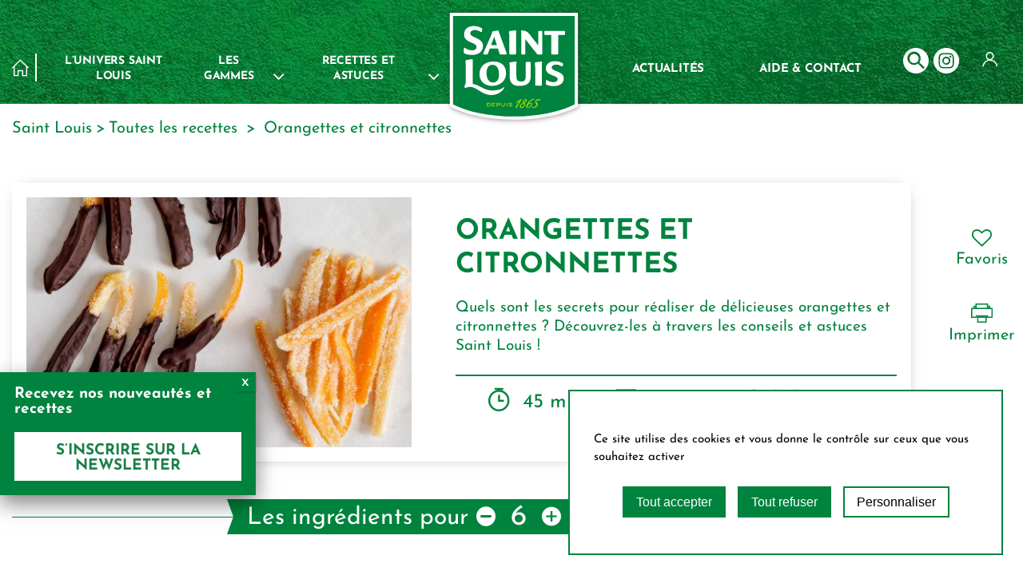

--- FILE ---
content_type: text/html; charset=UTF-8
request_url: https://sucre-saintlouis.com/recette/orangettes-et-citronnettes/
body_size: 17699
content:
<!doctype html>
<html lang="fr-FR">
<head>
    <!-- Global site tag (gtag.js) - Google Analytics -->
    <script defer src="https://www.googletagmanager.com/gtag/js?id=AW-1008821356"></script>
    <script defer src="[data-uri]"></script>
    <meta name="google-site-verification" content="Znjk_uC4xGyftrBqtfDeTQCl22LujU-tfsCO2u3pkfk" />
	<meta charset="UTF-8">
	<meta name="viewport" content="width=device-width, initial-scale=1">
	<link rel="profile" href="https://gmpg.org/xfn/11">
    <link rel="preconnect" href="https://fonts.gstatic.com">
    <link rel="apple-touch-icon" sizes="180x180" href="/wp-content/themes/saintlouissucre/images/favicon/apple-touch-icon.png">
    <link rel="icon" type="image/png" sizes="32x32" href="/wp-content/themes/saintlouissucre/images/favicon/favicon-32x32.png">
    <link rel="icon" type="image/png" sizes="16x16" href="/wp-content/themes/saintlouissucre/images/favicon/favicon-16x16.png">
    <link rel="manifest" href="/wp-content/themes/saintlouissucre/images/favicon/site.webmanifest">
    <meta name="msapplication-TileColor" content="#da532c">
    <meta name="google-site-verification" content="rmaJDJEh6W0kZF1xYSJ420bNib5de-Wq2niPuCR03rY" />
    <meta name="theme-color" content="#ffffff">
    	    <style>
        #newsletter .message {
            margin-top: 0rem;
            margin-bottom: 2rem;
            font-size: 1.6rem;
            line-height: 1.2;
            color: red;
            display: block;
            background: white;
            max-width: 55rem;
            margin-left: auto;
            margin-right: auto;
            padding: 1rem;
        }
        #newsletter .message.success {
            color: #00833e;
        }
        #newsletter .checkboxWrapper {
            overflow: hidden;
            margin-bottom: 2rem;
            margin-top: 2rem;
            display: block;
        }
        #newsletter .checkboxWrapper label .indicator {
            display: block;
            position: relative;
            padding-left: 4rem;
            line-height: 2.65rem;
            text-align: left;
        }
        #newsletter .checkboxWrapper label {
            display: block;
            cursor: pointer;
            width: 100%;
        }
        #newsletter .checkboxWrapper label input {
            display: none;
        }
        #newsletter .checkboxWrapper label .indicator:before {
            /*border: 0.2rem solid #00833e;*/
            /*color: #00833e;*/
            border: 0.2rem solid #fff;
            color:#fff;
            line-height: 2.6rem;
            width: 2.6rem;
            height: 2.6rem;
            top: 0;
            display: block;
            position: absolute;
            content: '';
            left: 0;
        }
        #newsletter .checkboxWrapper label .indicator:after {
            top: 0.35rem;
            display: block;
            position: absolute;
            /*background: #00833e;*/
            background: #fff;
            width: 1.9rem;
            height: 1.9rem;
            opacity: 0;
            content: '';
            left: 0.35rem;
            transition-duration: 0.3s;
        }
        #newsletter .checkboxWrapper label input:checked + .indicator:after {
            opacity: 1;
        }
        .rgpd-p {
            font-size: 1rem;
            text-align: justify;
        }
        #contact-form .message {
            margin-top: 1rem;
        }
        #contact-form .error-group input::placeholder {
            color: red;
        }

        #pass-change .block-form--row .w375 {

            max-width: 26.5rem;
        }
        #pass-change .block-form--row .w375 + div{
            margin-left: 2rem;
        }
        #accountEditNews .block-dashboard--infoBlock {
            display: flex;
            justify-content: space-between;
        }
        #accountEditNews .block-dashboard--infoBlock__control {
            display: flex;
            flex-direction: row;
            flex-wrap: wrap;
            float: none;
            justify-content: flex-end;
            text-align: right;
        }
        #accountEditNews .block-dashboard--infoBlock__control .ajax_message_news {
            width: 100%;
        }
        @media (max-width: 767px) {
            #accountEditNews .block-dashboard--infoBlock {
                flex-direction: column;
            }
            #accountEditNews .block-dashboard--infoBlock__control {
                justify-content: flex-start;
                text-align: left;
            }
            #pass-change .block-form--row .w375 + div {
                margin-left: 0;
            }
            #pass-change .block-form--row{
                justify-content: center;
            }
            .block-form #account .password-strength{
                margin-top: 0 !important;
                margin-bottom: 2rem;
            }
        }
    </style>
<meta name='robots' content='index, follow, max-image-preview:large, max-snippet:-1, max-video-preview:-1' />

	<!-- This site is optimized with the Yoast SEO plugin v26.4 - https://yoast.com/wordpress/plugins/seo/ -->
	<title>Recette Orangettes et citronnettes - Saint Louis Sucre</title>
	<link rel="canonical" href="https://sucre-saintlouis.com/recette/orangettes-et-citronnettes/" />
	<meta property="og:locale" content="fr_FR" />
	<meta property="og:type" content="article" />
	<meta property="og:title" content="Recette Orangettes et citronnettes - Saint Louis Sucre" />
	<meta property="og:description" content="Quels sont les secrets pour réaliser de délicieuses orangettes et citronnettes ? Découvrez-les à travers les conseils et astuces Saint Louis !" />
	<meta property="og:url" content="https://sucre-saintlouis.com/recette/orangettes-et-citronnettes/" />
	<meta property="og:site_name" content="Saint Louis Sucre" />
	<meta property="article:modified_time" content="2022-07-20T09:17:40+00:00" />
	<meta property="og:image" content="https://sucre-saintlouis.com/wp-content/uploads/2021/06/AdobeStock_306016076-min-scaled.jpeg" />
	<meta property="og:image:width" content="2560" />
	<meta property="og:image:height" content="1709" />
	<meta property="og:image:type" content="image/jpeg" />
	<meta name="twitter:card" content="summary_large_image" />
	<script type="application/ld+json" class="yoast-schema-graph">{"@context":"https://schema.org","@graph":[{"@type":"WebPage","@id":"https://sucre-saintlouis.com/recette/orangettes-et-citronnettes/","url":"https://sucre-saintlouis.com/recette/orangettes-et-citronnettes/","name":"Recette Orangettes et citronnettes - Saint Louis Sucre","isPartOf":{"@id":"https://sucre-saintlouis.com/#website"},"primaryImageOfPage":{"@id":"https://sucre-saintlouis.com/recette/orangettes-et-citronnettes/#primaryimage"},"image":{"@id":"https://sucre-saintlouis.com/recette/orangettes-et-citronnettes/#primaryimage"},"thumbnailUrl":"https://sucre-saintlouis.com/wp-content/uploads/2021/06/AdobeStock_306016076-min-scaled.jpeg","datePublished":"2021-06-17T09:37:26+00:00","dateModified":"2022-07-20T09:17:40+00:00","breadcrumb":{"@id":"https://sucre-saintlouis.com/recette/orangettes-et-citronnettes/#breadcrumb"},"inLanguage":"fr-FR","potentialAction":[{"@type":"ReadAction","target":["https://sucre-saintlouis.com/recette/orangettes-et-citronnettes/"]}]},{"@type":"ImageObject","inLanguage":"fr-FR","@id":"https://sucre-saintlouis.com/recette/orangettes-et-citronnettes/#primaryimage","url":"https://sucre-saintlouis.com/wp-content/uploads/2021/06/AdobeStock_306016076-min-scaled.jpeg","contentUrl":"https://sucre-saintlouis.com/wp-content/uploads/2021/06/AdobeStock_306016076-min-scaled.jpeg","width":2560,"height":1709},{"@type":"BreadcrumbList","@id":"https://sucre-saintlouis.com/recette/orangettes-et-citronnettes/#breadcrumb","itemListElement":[{"@type":"ListItem","position":1,"name":"Home","item":"https://sucre-saintlouis.com/"},{"@type":"ListItem","position":2,"name":"Orangettes et citronnettes"}]},{"@type":"WebSite","@id":"https://sucre-saintlouis.com/#website","url":"https://sucre-saintlouis.com/","name":"Saint Louis Sucre","description":"Des sucres pour toutes les envies","publisher":{"@id":"https://sucre-saintlouis.com/#organization"},"potentialAction":[{"@type":"SearchAction","target":{"@type":"EntryPoint","urlTemplate":"https://sucre-saintlouis.com/?s={search_term_string}"},"query-input":{"@type":"PropertyValueSpecification","valueRequired":true,"valueName":"search_term_string"}}],"inLanguage":"fr-FR"},{"@type":"Organization","@id":"https://sucre-saintlouis.com/#organization","name":"Saint Louis","url":"https://sucre-saintlouis.com/","logo":{"@type":"ImageObject","inLanguage":"fr-FR","@id":"https://sucre-saintlouis.com/#/schema/logo/image/","url":"https://sucre-saintlouis.com/wp-content/uploads/2020/12/logo-1.svg","contentUrl":"https://sucre-saintlouis.com/wp-content/uploads/2020/12/logo-1.svg","width":1,"height":1,"caption":"Saint Louis"},"image":{"@id":"https://sucre-saintlouis.com/#/schema/logo/image/"}}]}</script>
	<!-- / Yoast SEO plugin. -->


<link rel='dns-prefetch' href='//code.jquery.com' />
<link rel='dns-prefetch' href='//widget.clic2buy.com' />
<link rel='dns-prefetch' href='//cdn.jsdelivr.net' />
<link href='https://fonts.gstatic.com' crossorigin='anonymous' rel='preconnect' />
<link rel="alternate" type="application/rss+xml" title="Saint Louis Sucre &raquo; Flux" href="https://sucre-saintlouis.com/feed/" />
<link rel="alternate" type="application/rss+xml" title="Saint Louis Sucre &raquo; Flux des commentaires" href="https://sucre-saintlouis.com/comments/feed/" />
<link rel="alternate" title="oEmbed (JSON)" type="application/json+oembed" href="https://sucre-saintlouis.com/wp-json/oembed/1.0/embed?url=https%3A%2F%2Fsucre-saintlouis.com%2Frecette%2Forangettes-et-citronnettes%2F" />
<link rel="alternate" title="oEmbed (XML)" type="text/xml+oembed" href="https://sucre-saintlouis.com/wp-json/oembed/1.0/embed?url=https%3A%2F%2Fsucre-saintlouis.com%2Frecette%2Forangettes-et-citronnettes%2F&#038;format=xml" />
		<style>
			.lazyload,
			.lazyloading {
				max-width: 100%;
			}
		</style>
		<style id='wp-img-auto-sizes-contain-inline-css'>
img:is([sizes=auto i],[sizes^="auto," i]){contain-intrinsic-size:3000px 1500px}
/*# sourceURL=wp-img-auto-sizes-contain-inline-css */
</style>
<style id='wp-emoji-styles-inline-css'>

	img.wp-smiley, img.emoji {
		display: inline !important;
		border: none !important;
		box-shadow: none !important;
		height: 1em !important;
		width: 1em !important;
		margin: 0 0.07em !important;
		vertical-align: -0.1em !important;
		background: none !important;
		padding: 0 !important;
	}
/*# sourceURL=wp-emoji-styles-inline-css */
</style>
<style id='classic-theme-styles-inline-css'>
/*! This file is auto-generated */
.wp-block-button__link{color:#fff;background-color:#32373c;border-radius:9999px;box-shadow:none;text-decoration:none;padding:calc(.667em + 2px) calc(1.333em + 2px);font-size:1.125em}.wp-block-file__button{background:#32373c;color:#fff;text-decoration:none}
/*# sourceURL=/wp-includes/css/classic-themes.min.css */
</style>
<link rel='stylesheet' id='wp-components-css' href='https://sucre-saintlouis.com/wp-includes/css/dist/components/style.min.css?ver=1df0211c6186ecefb1d8ad4cd8dcd911' media='all' />
<link rel='stylesheet' id='wp-preferences-css' href='https://sucre-saintlouis.com/wp-includes/css/dist/preferences/style.min.css?ver=1df0211c6186ecefb1d8ad4cd8dcd911' media='all' />
<link rel='stylesheet' id='wp-block-editor-css' href='https://sucre-saintlouis.com/wp-includes/css/dist/block-editor/style.min.css?ver=1df0211c6186ecefb1d8ad4cd8dcd911' media='all' />
<link rel='stylesheet' id='popup-maker-block-library-style-css' href='https://sucre-saintlouis.com/wp-content/cache/autoptimize/css/autoptimize_single_9963176ef6137ecf4405a5ccd36aa797.css?ver=dbea705cfafe089d65f1' media='all' />
<link rel='stylesheet' id='saintlouissucre-style-css' href='https://sucre-saintlouis.com/wp-content/themes/saintlouissucre/style.css?ver=1.0.0' media='all' />
<link rel='stylesheet' id='wp_mailjet_form_builder_widget-widget-front-styles-css' href='https://sucre-saintlouis.com/wp-content/cache/autoptimize/css/autoptimize_single_3d63b3e505bd3b71bbec6ce647ae8980.css?ver=6.1.6' media='all' />
<link rel='stylesheet' id='popup-maker-site-css' href='https://sucre-saintlouis.com/wp-content/cache/autoptimize/css/autoptimize_single_6295df6d8dced4c139e2be8b1bc0102f.css?generated=1762329397&#038;ver=1.21.5' media='all' />
<script defer src="https://code.jquery.com/jquery-3.5.1.min.js?ver=1.11.3" id="jquery-js"></script>
<script defer src="https://widget.clic2buy.com/c2b.js?ver=1" id="c2b-js"></script>
<script defer src="https://cdn.jsdelivr.net/npm/tarteaucitronjs@1.19.0/tarteaucitron.min.js?ver=1.19.0" id="tarteaucitron-js"></script>
<link rel="https://api.w.org/" href="https://sucre-saintlouis.com/wp-json/" /><link rel="EditURI" type="application/rsd+xml" title="RSD" href="https://sucre-saintlouis.com/xmlrpc.php?rsd" />
<link rel='shortlink' href='https://sucre-saintlouis.com/?p=2162' />
		<script defer src="[data-uri]"></script>
				<style>
			.no-js img.lazyload {
				display: none;
			}

			figure.wp-block-image img.lazyloading {
				min-width: 150px;
			}

			.lazyload,
			.lazyloading {
				--smush-placeholder-width: 100px;
				--smush-placeholder-aspect-ratio: 1/1;
				width: var(--smush-image-width, var(--smush-placeholder-width)) !important;
				aspect-ratio: var(--smush-image-aspect-ratio, var(--smush-placeholder-aspect-ratio)) !important;
			}

						.lazyload, .lazyloading {
				opacity: 0;
			}

			.lazyloaded {
				opacity: 1;
				transition: opacity 400ms;
				transition-delay: 0ms;
			}

					</style>
		<style>.recentcomments a{display:inline !important;padding:0 !important;margin:0 !important;}</style>		<style type="text/css">
					.site-title,
			.site-description {
				position: absolute;
				clip: rect(1px, 1px, 1px, 1px);
				}
					</style>
		<link rel='stylesheet' id='gglcptch-css' href='https://sucre-saintlouis.com/wp-content/cache/autoptimize/css/autoptimize_single_7653b66d445009df80fb9354856fb18e.css?ver=1.84' media='all' />
</head>

<body class="wp-singular recette-template-default single single-recette postid-2162 wp-theme-saintlouissucre">
<div id="page" class="site-main">
    <header id="masthead" class="site-header">
        <a class="site-logo" href="https://sucre-saintlouis.com" rel="home">
                            <img data-src="https://sucre-saintlouis.com/wp-content/uploads/2020/12/logo-1.svg" alt="Saint Louis Sucre" src="[data-uri]" class="lazyload">
                        </a> <!-- .site-logo -->
        <div class="site-header-container container">
            <nav id="site-navigation" class="main-navigation">
                <button class="menu-toggle" aria-controls="primary-menu" aria-expanded="false">
                    <span aria-hidden="true"></span>
                    <span aria-hidden="true"></span>
                    <span aria-hidden="true"></span>
                    <strong>Menu</strong>
                </button>
                <div class="menu-menu-1-container"><ul id="primary-menu" class="menu"><li id="menu-item-9" class="menu-item menu-item-type-custom menu-item-object-custom menu-item-9"><a href="/">Accueil</a></li>
<li id="menu-item-128" class="menu-item menu-item-type-post_type menu-item-object-page menu-item-128"><a href="https://sucre-saintlouis.com/univers-saint-louis/">L’univers Saint Louis</a></li>
<li id="menu-item-1038" class="menu-item menu-item-type-custom menu-item-object-custom menu-item-has-children menu-item-1038"><a href="#">Les Gammes</a>
<ul class="sub-menu">
	<li id="menu-item-19" class="menu-item menu-item-type-custom menu-item-object-custom menu-item-19"><a href="/toutes-nos-gammes/">Toutes nos gammes</a></li>
	<li id="menu-item-2407" class="menu-item menu-item-type-custom menu-item-object-custom menu-item-2407"><a href="/gamme/les-sucres-de-caractere">Les sucres de caractère<span>Cassonades et pure canne</span></a></li>
	<li id="menu-item-21" class="menu-item menu-item-type-custom menu-item-object-custom menu-item-21"><a href="/gamme/les-grands-classiques">Les grands classiques<span>Sucres en poudre ou en morceaux</span></a></li>
	<li id="menu-item-23" class="menu-item menu-item-type-custom menu-item-object-custom menu-item-23"><a href="/gamme/les-gourmets">Les gourmets<span>Sucres glace, vergeoises et extra fin</span></a></li>
	<li id="menu-item-24" class="menu-item menu-item-type-custom menu-item-object-custom menu-item-24"><a href="/gamme/les-sucres-a-confitures">Les sucres à confitures<span>Les Confisuc</span></a></li>
	<li id="menu-item-25" class="menu-item menu-item-type-custom menu-item-object-custom menu-item-25"><a href="/gamme/les-sucres-bio">Les sucres bio<span>Issus de l’agriculture biologique</span></a></li>
	<li id="menu-item-26" class="menu-item menu-item-type-custom menu-item-object-custom menu-item-26"><a href="/gamme/les-festifs">Les festifs<span>Bûchettes et petits sucres</span></a></li>
</ul>
</li>
<li id="menu-item-16" class="menu-item menu-item-type-custom menu-item-object-custom menu-item-has-children menu-item-16"><a href="#">Recettes et astuces</a>
<ul class="sub-menu">
	<li id="menu-item-506" class="menu-item menu-item-type-taxonomy menu-item-object-recettes current-recette-ancestor menu-item-506"><a href="https://sucre-saintlouis.com/recettes/toutes-les-recettes/">Les recettes<span>Confitures, desserts et pâtisseries </span></a></li>
	<li id="menu-item-2516" class="menu-item menu-item-type-taxonomy menu-item-object-recettes menu-item-2516"><a href="https://sucre-saintlouis.com/recettes/recettes-du-moment/">Recettes du moment</a></li>
	<li id="menu-item-971" class="menu-item menu-item-type-post_type menu-item-object-page menu-item-971"><a href="https://sucre-saintlouis.com/mes-etiquettes-de-pots-a-confiture/">Mes étiquettes de pots à confiture</a></li>
	<li id="menu-item-568" class="menu-item menu-item-type-post_type menu-item-object-page menu-item-568"><a href="https://sucre-saintlouis.com/astuces-videos-de-confitures-patisseries/">Astuces vidéos de confitures &#038; pâtisseries</a></li>
</ul>
</li>
<li id="menu-item-127" class="menu-item menu-item-type-post_type menu-item-object-page current_page_parent menu-item-127"><a href="https://sucre-saintlouis.com/actualites/">Actualités</a></li>
<li id="menu-item-1039" class="menu-item menu-item-type-post_type menu-item-object-page menu-item-1039"><a href="https://sucre-saintlouis.com/aide-contact/">Aide &#038; contact</a></li>
</ul></div>            </nav><!-- #site-navigation -->
            <div class="site-header__right">
                <div class="header-search">
                    <button class="btn btn--no-bg js-open-search"><span class="icon-search-circle"></span></button>
                    <a href="https://www.instagram.com/saintlouis_fr" class="btn btn--no-bg" target="_blank"><span class="icon-instagram-circle"></span></a>
                </div>
                                    <div class="header-login btn btn--sm btn--white">
                                                <a href="/account"><span class="icon-user"></span> Mon compte</a>
                                            </div>
                                </div>
        </div>

        <div class="search-dropdown js-search-dropdown">
            <div class="container">
                <button class="btn btn--close btn--no-bg js-close-search"><span class="icon-close"></span></button>
                <form class="search-dropdown__form hwp" method="get" action="/">
                                        <input class="form-control input-border" value="" type="text" name="s" placeholder="Chercher une recette, une astuce, un produit ou une actualité">
                    <button class="btn btn--search btn--no-bg" type="submit"><span class="icon-search1"></span></button>
                </form>
            </div>
        </div>
    </header><!-- #masthead -->
<div class="breadcrumbs container" typeof="BreadcrumbList" vocab="https://schema.org/">
    <!-- Breadcrumb NavXT 7.4.1 -->
<span property="itemListElement" typeof="ListItem"><a property="item" typeof="WebPage" title="Go to Saint Louis Sucre." href="https://sucre-saintlouis.com" class="home" ><span property="name">Saint Louis</span></a><meta property="position" content="1"></span><span typeof="ListItem"> <a property="item" typeof="WebPage" href="/recettes/toutes-les-recettes/"><span property="name">Toutes les recettes</span> </a><meta property="position" content="2"></span>
<span property="itemListElement" typeof="ListItem"><span property="name" class="post post-recette current-item">Orangettes et citronnettes</span><meta property="url" content="https://sucre-saintlouis.com/recette/orangettes-et-citronnettes/"><meta property="position" content="3"></span></div>    <main>
        <section class="detail-recette container">
            <div class="detail-recette__top">
                <div class="picture-wrapper">
                    <picture class="detail-recette__top__pic">
                    </picture>
                </div>
                <div class="detail-recette__detail ">
                    <picture>
                        <img width="500" height="325" src="https://sucre-saintlouis.com/wp-content/uploads/2021/06/AdobeStock_306016076-min-500x325.jpeg" class="attachment-recette-thumb-large size-recette-thumb-large wp-post-image" alt="" decoding="async" fetchpriority="high" />                    </picture>
                    <div class="detail-recette__detail__text">
                        <h1>Orangettes et citronnettes</h1>
                        <p>Quels sont les secrets pour réaliser de délicieuses orangettes et citronnettes ? Découvrez-les à travers les conseils et astuces Saint Louis !</p>
                        <div class="details">
                            <div class="timing">
                                <span class="icon-time"></span>
                                <span>45 min</span>
                            </div>
                                                                                        <div class="oven-timing">
                                    <span class="icon-oven"></span>
                                    <span>30 min</span>
                                </div>
                                                                                    <div class="diff">
                                                                    <span class="icon-cook op1"></span>
                                    <span class="icon-cook op0"></span>
                                    <span class="icon-cook op0"></span>
                                    <span>Facile</span>
                                                            </div>
                        </div>
                    </div>
                </div>
            </div>
            <div class="detail-recette__ingredients">
                <form>
                    <div class="title-count">
                        <div class="title-count__inner">
                            Les ingrédients pour
                                                        <div>
                                <button class="btn btn--no-bg js-ingredients-btn js-ingredients-min"><span class="icon-minues-circle"></span></button>
                                <span class="title-count__number js-ingeredient-person type-personnes">6</span>
                                <button class="btn btn--no-bg js-ingredients-btn js-ingredients-plus"><span class="icon-plus-circle"></span></button>
                            </div>
                            personnes                            <span class="shape shape-1"></span>
                            <span class="shape shape-2"></span>
                        </div>
                    </div>
                                        <div class="detail-recette__ingredients__details">
                                                <div class="detail-recette__ingredients__buy">
                            <a href="https://sucre-saintlouis.com/produit/sucre-en-poudre-pack-pratique/">
                                <picture>
                                                                        <img data-src="https://sucre-saintlouis.com/wp-content/uploads/2021/04/Sucre-en-poudre-650g-BF-HD-min-1.png" src="[data-uri]" class="lazyload" style="--smush-placeholder-width: 135px; --smush-placeholder-aspect-ratio: 135/339;">
                                </picture>
                            </a>
                            <div data-widget-element data-widget-id="1838-76252ae" class="btn btn--md btn--green" ><span class="icon-buy"></span> Où l’acheter ?</div>
                        </div>
                                                <div class="detail-recette__ingredients__list">
                            <div class="list">
                                                                    <div class="row" style="width:100%;flex: 0 0 100%;">
                                        <div class="title">Ingrédients des Orangettes et citronnettes</div>
                                        <ul class="no-list">
                                                                                            <li class=" " data-amount="100.00" data-unite="g"><span class="js-amount">600 </span><span class="js-unite">g </span><span class="js-nom">d'oranges</span></li>
                                                                                            <li class=" " data-amount="83.33" data-unite="g"><span class="js-amount">500 </span><span class="js-unite">g </span><span class="js-nom">de chocolat noir "pâtissier"</span></li>
                                                                                            <li class=" " data-amount="66.67" data-unite="g"><span class="js-amount">401 </span><span class="js-unite">g </span><span class="js-nom">de sucre en Poudre Saint Louis</span></li>
                                                                                            <li class=" " data-amount="8.33" data-unite="cl"><span class="js-amount">50 </span><span class="js-unite">cl </span><span class="js-nom">d'eau</span></li>
                                                                                            <li class=" " data-amount="1.67" data-unite="g"><span class="js-amount">11 </span><span class="js-unite">g </span><span class="js-nom">de sel</span></li>
                                                                                    </ul>
                                    </div>
                                                            </div>
                            <p>
                                <a class="btn btn--md btn--green js-open-modal" href="#send-by-email"><span class="icon-mail"></span> M’envoyer la liste des courses</a>
                            </p>
                            <p>
                                <a class="btn--newsletter" href="#newsletter">S'inscrire sur la newsletter pour plus de recette</a>
                            </p>

                        </div>
                    </div>
                </form>
            </div>

            <div class="detail-recette__instructions">
                                        <div class="step-title">Préparation</div>
                                                    <div class="step"><strong>1. </strong> Brossez, lavez et séchez les fruits. Incisez les écorces de haut en bas, en quartiers, jusqu’à la pulpe, en prenant bien garde de ne pas atteindre la chair. Détachez les écorces de l’orange et égalisez les extrémités. Grattez le duvet blanc à l’intérieur des écorces.
</div>
                                                    <div class="step"><strong>2. </strong> Portez-les à ébullition dans de l’eau froide légèrement salée, puis laissez-les refroidir. Recommencez 3 fois cette opération sans saler la dernière eau, afin d’atténuer l’amertume des écorces d’orange. Séchez les écorces dans un linge.
</div>
                                                    <div class="step"><strong>3. </strong> Portez 50 cl d’eau froide avec le sucre en Poudre Saint Louis à frémissements pour obtenir du sirop. Lorsque le sirop est clair, ajoutez les écorces, couvrez à demi, laissez cuire sur feu doux, jusqu’à ce qu’il soit réduit aux 3/4. Veillez à ce que les orangettes soient bien immergées dans le sirop pendant la macération.
</div>
                                                    <div class="step"><strong>4. </strong> Égouttez et découpez les écorces en lanières de 4 mm d’épaisseur. Laissez-les sécher sur une grille.
</div>
                                                    <div class="step"><strong>5. </strong> Faites fondre le chocolat noir au bain-marie à feu très doux et fouettez-le afin qu’il soit bien lisse. Avant de tremper les lanières dans le chocolat, vérifiez qu’elles sont bien sèches et ne collent plus aux doigts. Si elles ne sont pas sèches, vous pouvez les passer au four à feu doux (thermostat 3). Plongez-les dans le chocolat, puis égouttez-les. Alignez-les sur une feuille de papier sulfurisé, et laissez durcir à température ambiante.
</div>
                                                    <div class="step"><strong>6. </strong> Procédez de la même manière avec les lanières de citron en utilisant du chocolat au lait.
</div>
                                                                            <div                             >
                                                                <div class="blockquote">
                                    <div class="content">
                                                                                <div class="text">
                                            <p style="text-align: center;">Notre astuce : veillez à ce que les orangettes / citronettes soient bien<br />
immergées dans le sirop pendant la macération.</p>
                                        </div>
                                    </div>
                                </div>
                            </div>
                                                        </div>
	        <script type="application/ld+json" id="recipe-schema">{
    "@context": "https://schema.org",
    "@type": "Recipe",
    "name": "Orangettes et citronnettes",
    "image": [
        "https://sucre-saintlouis.com/wp-content/uploads/2021/06/AdobeStock_306016076-min-150x150.jpeg",
        "https://sucre-saintlouis.com/wp-content/uploads/2021/06/AdobeStock_306016076-min-400x267.jpeg",
        "https://sucre-saintlouis.com/wp-content/uploads/2021/06/AdobeStock_306016076-min-1024x684.jpeg"
    ],
    "author": {
        "@type": "Organization",
        "name": "Saint Louis Sucre"
    },
    "datePublished": "2021-06-17T11:37:26+02:00",
    "description": "Quels sont les secrets pour réaliser de délicieuses orangettes et citronnettes ? Découvrez-les à travers les conseils et astuces Saint Louis !",
    "recipeYield": "Les ingrédients pour 6 personnes",
    "recipeIngredient": [
        "600 g d'oranges",
        "500 g de chocolat noir \"pâtissier\"",
        "400 g de sucre en Poudre Saint Louis",
        "50 cl d'eau",
        "10 g de sel"
    ],
    "recipeInstructions": [
        {
            "@type": "HowToSection",
            "name": "Préparation",
            "itemListElement": [
                {
                    "@type": "HowToStep",
                    "text": "Brossez, lavez et séchez les fruits. Incisez les écorces de haut en bas, en quartiers, jusqu’à la pulpe, en prenant bien garde de ne pas atteindre la chair. Détachez les écorces de l’orange et égalisez les extrémités. Grattez le duvet blanc à l’intérieur des écorces."
                },
                {
                    "@type": "HowToStep",
                    "text": "Portez-les à ébullition dans de l’eau froide légèrement salée, puis laissez-les refroidir. Recommencez 3 fois cette opération sans saler la dernière eau, afin d’atténuer l’amertume des écorces d’orange. Séchez les écorces dans un linge."
                },
                {
                    "@type": "HowToStep",
                    "text": "Portez 50 cl d’eau froide avec le sucre en Poudre Saint Louis à frémissements pour obtenir du sirop. Lorsque le sirop est clair, ajoutez les écorces, couvrez à demi, laissez cuire sur feu doux, jusqu’à ce qu’il soit réduit aux 3/4. Veillez à ce que les orangettes soient bien immergées dans le sirop pendant la macération."
                },
                {
                    "@type": "HowToStep",
                    "text": "Égouttez et découpez les écorces en lanières de 4 mm d’épaisseur. Laissez-les sécher sur une grille."
                },
                {
                    "@type": "HowToStep",
                    "text": "Faites fondre le chocolat noir au bain-marie à feu très doux et fouettez-le afin qu’il soit bien lisse. Avant de tremper les lanières dans le chocolat, vérifiez qu’elles sont bien sèches et ne collent plus aux doigts. Si elles ne sont pas sèches, vous pouvez les passer au four à feu doux (thermostat 3). Plongez-les dans le chocolat, puis égouttez-les. Alignez-les sur une feuille de papier sulfurisé, et laissez durcir à température ambiante."
                },
                {
                    "@type": "HowToStep",
                    "text": "Procédez de la même manière avec les lanières de citron en utilisant du chocolat au lait."
                }
            ]
        }
    ],
    "prepTime": "PT45M",
    "cookTime": "PT30M",
    "totalTime": "PT75M",
    "recipeCategory": "Gâteaux"
}</script>        </section>
                        <section class="block-recette-astuces container">
            <div class="block-recette-astuces__inner">
                <h2 class="hide-lg">L'ASTUCE ESSENTIELLE : CHOISIR LES BONS PRODUITS</h2>
                <h2 class="d-print">Pour cette recette, Saint Louis vous recommande :</h2>
                <a href="https://sucre-saintlouis.com/produit/sucre-en-poudre-pack-pratique/">
                    <picture>
                        <img width="135" height="339" data-src="https://sucre-saintlouis.com/wp-content/uploads/2021/04/Sucre-en-poudre-650g-BF-HD-min-1.png" class="attachment-prod-thumb size-prod-thumb wp-post-image lazyload" alt="" decoding="async" src="[data-uri]" style="--smush-placeholder-width: 135px; --smush-placeholder-aspect-ratio: 135/339;" />                    </picture>
                </a>
                <div class="block-recette-astuces__product-name d-print">Sucre en poudre 650g</div>
                <div class="text">
                    <h2 class="hide-sm">L'ASTUCE ESSENTIELLE : CHOISIR LES BONS PRODUITS</h2>
                    <p>Pour réussir cette recette de Orangettes et citronnettes, choisissez les meilleurs produits.</p>
<p>Pour le sucre, nous recommandons le Sucre en poudre 650g Saint Louis !</p>
                    <a class="btn btn--md btn--white2" href="https://sucre-saintlouis.com/produit/sucre-en-poudre-pack-pratique/">DÉCOUVRIR LE PRODUIT</a>
                </div>
            </div>
        </section>
                                    <section class="block-recettes__list block-recettes__list slider-wraper container">
                <h2 class="title-border" style="text-transform: uppercase;">D’autres recettes de Gâteaux</h2>
                                <div class="block-recettes__list__row owl-carousel js-recette-slider">
                    
<div class="recette-item">
    <a href="https://sucre-saintlouis.com/recette/cupcakes-facon-tiramisu/">
        <picture>
            <img width="300" height="200" data-src="https://sucre-saintlouis.com/wp-content/uploads/2025/03/cupcakes-tira-1--300x200.png" class="attachment-recette-thumb size-recette-thumb wp-post-image lazyload" alt="" decoding="async" src="[data-uri]" style="--smush-placeholder-width: 300px; --smush-placeholder-aspect-ratio: 300/200;" />        </picture>
        <div class="recette-item__text">
            <h2>Cupcakes façon tiramisu</h2>
            <p><p>Un tiramisu revisité en version cupcake, à savourer sans modération. Une texture ultra moelleuse, un glaçage aérien et une touche de cacao pour sublimer chaque bouchée. Et bien sûr, le pack poudre Saint Louis, avec son bouchon (très) très pratique qui permet de doser parfaitement pour un équilibre de saveurs idéal.</p>
</p>
            <div class="details">
                <div class="timing">
                    <span class="icon-time"></span>
                    <span>25 min</span>
                </div>
                                <div class="diff">
                                            <span class="icon-cook op1"></span>
                        <span class="icon-cook op0"></span>
                        <span class="icon-cook op0"></span>
                        <span>Facile</span>
                    
                </div>
            </div>
        </div>
    </a>
</div>
<div class="recette-item">
    <a href="https://sucre-saintlouis.com/recette/brookie/">
        <picture>
            <img width="300" height="200" data-src="https://sucre-saintlouis.com/wp-content/uploads/2025/02/SAINTLOUIS_BROOKIE-300x200.jpg" class="attachment-recette-thumb size-recette-thumb wp-post-image lazyload" alt="" decoding="async" src="[data-uri]" style="--smush-placeholder-width: 300px; --smush-placeholder-aspect-ratio: 300/200;" />        </picture>
        <div class="recette-item__text">
            <h2>Brookie</h2>
            <p><p>Envie d’un dessert ultra gourmand qui combine le fondant du brownie et le croquant du cookie ? Testez notre brookie, parfait pour une pause sucrée réconfortante. Une recette rapide et savoureuse qui met en valeur la cassonnade Saint Louis, pour une texture et un goût incomparables. À déguster tiède pour un moment de pur plaisir ! [&hellip;]</p>
</p>
            <div class="details">
                <div class="timing">
                    <span class="icon-time"></span>
                    <span>10 min</span>
                </div>
                                <div class="diff">
                                            <span class="icon-cook op1"></span>
                        <span class="icon-cook op0"></span>
                        <span class="icon-cook op0"></span>
                        <span>Facile</span>
                    
                </div>
            </div>
        </div>
    </a>
</div>
<div class="recette-item">
    <a href="https://sucre-saintlouis.com/recette/buche-chocolat-blanc-praline/">
        <picture>
            <img width="300" height="200" data-src="https://sucre-saintlouis.com/wp-content/uploads/2022/12/shutterstock_2087112346-min-300x200.jpg" class="attachment-recette-thumb size-recette-thumb wp-post-image lazyload" alt="" decoding="async" data-srcset="https://sucre-saintlouis.com/wp-content/uploads/2022/12/shutterstock_2087112346-min-300x200.jpg 300w, https://sucre-saintlouis.com/wp-content/uploads/2022/12/shutterstock_2087112346-min-400x267.jpg 400w, https://sucre-saintlouis.com/wp-content/uploads/2022/12/shutterstock_2087112346-min-1024x683.jpg 1024w, https://sucre-saintlouis.com/wp-content/uploads/2022/12/shutterstock_2087112346-min-768x512.jpg 768w, https://sucre-saintlouis.com/wp-content/uploads/2022/12/shutterstock_2087112346-min-1536x1024.jpg 1536w, https://sucre-saintlouis.com/wp-content/uploads/2022/12/shutterstock_2087112346-min-2048x1365.jpg 2048w, https://sucre-saintlouis.com/wp-content/uploads/2022/12/shutterstock_2087112346-min-420x280.jpg 420w" data-sizes="(max-width: 300px) 100vw, 300px" src="[data-uri]" style="--smush-placeholder-width: 300px; --smush-placeholder-aspect-ratio: 300/200;" />        </picture>
        <div class="recette-item__text">
            <h2>Bûche chocolat blanc praliné</h2>
            <p><p>Préparez de délicieuses bûches au chocolat blanc avec notre recette très simple et rapide à réaliser. Découvrez cette recette dès maintenant !</p>
</p>
            <div class="details">
                <div class="timing">
                    <span class="icon-time"></span>
                    <span>50 min</span>
                </div>
                                <div class="diff">
                                            <span class="icon-cook op1"></span>
                        <span class="icon-cook op1"></span>
                        <span class="icon-cook op1"></span>
                        <span>Difficile</span>
                    
                </div>
            </div>
        </div>
    </a>
</div>                </div>
            </section>
                        <section class="block-engagements"> 
            <img class="stamp lazyload" data-src="https://sucre-saintlouis.com/wp-content/uploads/2021/08/Stamp_V2.svg" alt="Savoir-faire sucrier depuis 1865" src="[data-uri]" /> 
    <div class="block-engagements__img">
        <picture>
                            <img data-src="https://sucre-saintlouis.com/wp-content/uploads/2021/12/Betterave.jpg" width="2125" height="1420" alt="Betterave" src="[data-uri]" class="lazyload" style="--smush-placeholder-width: 2125px; --smush-placeholder-aspect-ratio: 2125/1420;" />        </picture>
    </div>
       
    <div class="block-engagements__content">
        <h2 class="title-border title-border--lg title-border--white">
            SAINT LOUIS S'ENGAGE        </h2>
        
        <h3></h3>
        <p></p>
        
                    <a class="btn btn--green-dark" href="/univers-saint-louis/">
                Nos engagements            </a>     </div>
    
</section>

        <div class="block-tools" id="post-2162">
            <ul class="no-list">
                <!--<li>
                    <a class="js-open-modal" href="#modal-share"><span class="icon-share"></span> Partager</a>
                </li>-->
                <li>
                                        <a class=" btn-favorite js-favorite js-open-modal" href="#modal-connection"><span class="icon-heart-2"></span> Favoris</a><!-- class="btn-favorite js-favorite"  -->
                </li>
                <!--<li>
                    <a class="js-open-modal" href="#modal-connection"><span class="icon-note"></span> Annoter</a>
                </li>-->
                <li>
                    <a href="#" class="print-recette" onclick="window.print()"><span class="icon-print"></span> Imprimer</a>
                </li>
            </ul>
        </div>
    </main>

    <div class="modal modal-video js-modal" id="modal-video-2">
        <div class="modal__outer">
            <div class="modal__inner">
                <a href="#" class="icon-close js-close-modal"></a>
                <div class="modal__body">
                    <div class="modal__content">
                        <div class="video_description" style="margin-bottom:15px;">

                        </div>
                        <div class="modal__video">
                            <iframe data-src="https://www.youtube.com/embed/vgqRfD5Mco0?autoplay=1" frameborder="0"
                                    allow="accelerometer; autoplay; clipboard-write; encrypted-media; gyroscope; picture-in-picture" allowfullscreen></iframe>
                        </div>
                    </div>
                </div>
            </div>
        </div>
    </div>
    <div class="modal js-modal" id="send-by-email">
        <div class="modal__outer">
            <div class="modal__inner">
                <a href="#" class="icon-close js-close-modal"></a>
                <div class="modal__body">
                    <div class="modal__header">
                        <h2>Envoyer la liste des ingrédients par mail</h2>
                    </div>
                    <div class="modal__content">
                        <form class="send-by-email">
                            <div class="form-holder">
                                <h3>A quelle adresse souhaitez-vous envoyer le récapitulatif des ingrédients pour cette recette ?</h3>
                                <div class="row">
                                    <input class="form-control" type="email" name="email" placeholder="Adresse mail *" />
                                    <input type="hidden" name="recetted_ingredient_id" value="2162">
                                    <button class="btn btn--md btn--green" type="submit">Envoyer</button>
                                </div>
                                <div class="message message-error" style="display: none;">Veuillez saisir une adresse e-mail valide</div>
                            </div>
                            <div class="message-large" style="display: none;">La liste des ingrédients a bien était envoyé au mail indiqué.</div>
                        </form>
                    </div>
                </div>
            </div>
        </div>

    </div>
    <div class="modal js-modal" id="modal-connection">
        <div class="modal__outer">
            <div class="modal__inner">
                <a href="#" class="icon-close js-close-modal"></a>
                <div class="modal__body">
                    <div class="modal__header">
                        <h2>Connectez-vous à votre espace Saint Louis</h2>
                    </div>
                    <div class="modal__content">
                        <!-- modal content data here -->
                        <div class="block-form--columns">
    <div class="block-form--columnForm">
        <div class="block-form--login">

        <div class="gglcptch gglcptch_invisible"><div id="gglcptch_recaptcha_1752864602" class="gglcptch_recaptcha"></div>
				<noscript>
					<div style="width: 302px;">
						<div style="width: 302px; height: 422px; position: relative;">
							<div style="width: 302px; height: 422px; position: absolute;">
								<iframe src="https://www.google.com/recaptcha/api/fallback?k=6LdMTlkeAAAAABWwtKRGp6hpU1wlNTncBFyJnUxy" frameborder="0" scrolling="no" style="width: 302px; height:422px; border-style: none;"></iframe>
							</div>
						</div>
						<div style="border-style: none; bottom: 12px; left: 25px; margin: 0px; padding: 0px; right: 25px; background: #f9f9f9; border: 1px solid #c1c1c1; border-radius: 3px; height: 60px; width: 300px;">
							<input type="hidden" id="g-recaptcha-response" name="g-recaptcha-response" class="g-recaptcha-response" style="width: 250px !important; height: 40px !important; border: 1px solid #c1c1c1 !important; margin: 10px 25px !important; padding: 0px !important; resize: none !important;">
						</div>
					</div>
				</noscript></div>        </div>


        <link rel="stylesheet" id="dashicons-css" href="https://sucre-saintlouis.com/wp-includes/css/dashicons.min.css?ver=6.5.5" media="all">
        <form id="login" action="https://sucre-saintlouis.com/account/" class="block-form--small">
            <input type="hidden" value="/recette/orangettes-et-citronnettes/" name="redirect">
            <div class="block-form--item">
                <input name="login[user_login]" class="form-control" type="text" placeholder="Adresse email*">
            </div>
            <div class="block-form--item">
                <input name="login[user_password]" class="form-control" type="password" placeholder="Mot de passe*">
                <button type="button" class="button button-secondary wp-hide-pw hide-if-no-js" data-toggle="0" aria-label="Cacher le mot de passe">
                    <span class="dashicons dashicons-visibility" aria-hidden="true"></span>
                </button>
            </div>
            <div class="gglcptch gglcptch_invisible"><div id="gglcptch_recaptcha_3617008778" class="gglcptch_recaptcha"></div>
				<noscript>
					<div style="width: 302px;">
						<div style="width: 302px; height: 422px; position: relative;">
							<div style="width: 302px; height: 422px; position: absolute;">
								<iframe src="https://www.google.com/recaptcha/api/fallback?k=6LdMTlkeAAAAABWwtKRGp6hpU1wlNTncBFyJnUxy" frameborder="0" scrolling="no" style="width: 302px; height:422px; border-style: none;"></iframe>
							</div>
						</div>
						<div style="border-style: none; bottom: 12px; left: 25px; margin: 0px; padding: 0px; right: 25px; background: #f9f9f9; border: 1px solid #c1c1c1; border-radius: 3px; height: 60px; width: 300px;">
							<input type="hidden" id="g-recaptcha-response" name="g-recaptcha-response" class="g-recaptcha-response" style="width: 250px !important; height: 40px !important; border: 1px solid #c1c1c1 !important; margin: 10px 25px !important; padding: 0px !important; resize: none !important;">
						</div>
					</div>
				</noscript></div>            <div class="block-form--item btn-wrapper">
                <div class="ajax_message"></div>
                <button type="submit" class="btn btn--green2 btn--sm">connexion</button>
            </div>
            <div class="block-form--forgot">
                <a href="/account/forgot/">Mot de passe oublié ?</a>
            </div>
        </form>

    </div>
    <div class="block-form--columnInfo">
        <p>Vous n’avez pas <br>
            de compte ?</p>
        <a href="/account/registration/" class="btn btn--sm btn--white2">créer un compte</a>
    </div>
</div>
                    </div>
                </div>
            </div>
        </div>

    </div>
    <div class="modal js-modal" id="modal-message"> <!-- modal-message js-modal-message -->
        <div class="modal__outer">
            <div class="modal__inner">
                <a href="#" class="icon-close js-close-modal"></a>
                <div class="modal__body">
                    <div class="modal__content">
                        <div class="message-large removed" style="display:none;">
                            La recette s’est bien supprimée de vos favoris .
                        </div>
                        <div class="message-large added" style="display:none;">La recette s’est bien ajoutée à vos favoris .
                            <br>
                            <span style="font-weight: normal">
                                Vouz pouvez à présent la retrouver dans votre espace «&nbsp;Mon Compte&nbsp;»
                            </span></div>
                    </div>

                </div>
            </div>
        </div>
    </div>
    <div class="modal js-modal" id="modal-message-recettes"> <!-- modal-message js-modal-message -->
        <div class="modal__outer">
            <div class="modal__inner">
                <a href="#" class="icon-close js-close-modal"></a>
                <div class="modal__body">
                    <div class="modal__content">
                        <div class="message-large">La recette a bien été partagé au mail indiqué.</div>
                    </div>
                </div>
            </div>
        </div>
    </div>
    <div class="modal js-modal" id="modal-message-false"> <!-- modal-message js-modal-message -->
        <div class="modal__outer">
            <div class="modal__inner">
                <a href="#" class="icon-close js-close-modal"></a>
                <div class="modal__body">
                    <div class="modal__content">
                        <div class="message-large">L'échec d'envoi. Veuillez vérifier le mail indiqué</div>
                    </div>
                </div>
            </div>
        </div>
    </div>
    <div class="modal js-modal" id="modal-notes">
        <div class="modal__outer">
            <div class="modal__inner">
                <a href="#" class="icon-close js-close-modal"></a>
                <div class="modal__body">
                    <div class="modal__header">
                        <h2>Ajouter un mémo à cette recette</h2>
                    </div>
                    <div class="modal__content">
                        <form class="add-note">
                            <div class="form-holder">
                                <h3>Ajouter un mémo pour noter une information importante, si vous avez adapté la recette par exemple... </h3>
                                <div class="form-group">
                                                                        <input type="hidden" name="recetted_ingredient_id" value="2162">
                                    <textarea class="form-control" name="note"></textarea>
                                    <div class="message message-error" style="display: none;">Lorem ipsum message error</div>
                                </div>
                                <div class="text-center">
                                    <button class="btn btn--md btn--green" type="submit">Enregistrer</button>
                                </div>
                            </div>
                            <div class="message-large" style="display: none;">Enregistré</div>
                        </form>
                    </div>
                </div>
            </div>
        </div>

    </div>
    <div class="modal js-modal" id="modal-share">
        <div class="modal__outer">
            <div class="modal__inner">
                <a href="#" class="icon-close js-close-modal"></a>
                <div class="modal__body">
                    <div class="modal__header">
                        <h2>Partager cette recette</h2>
                    </div>
                    <div class="modal__content">
                        <form class="share-form">
                            <input type="hidden" name="recetted_ingredient_id" value="2162">
                            <div>
                                <div class="form-group">
                                    <input class="form-control" required name="email" type="email" placeholder="Adresse mail*">
                                </div>
                                <div class="form-group">
                                    <input class="form-control" value="Orangettes et citronnettes" type="text" name="subject" required placeholder="Objet*">
                                    <div class="message message-error" style="display: none;">Lorem ipsum message error</div>
                                </div>
                                <div class="form-group">
                                    <textarea class="form-control" name="message" required placeholder="Message*"></textarea>
                                    <div class="message message-error" style="display: none;">Lorem ipsum message error</div>
                                </div>
                                <div class="text-center">
                                    <button type="submit" class="btn btn--md btn--green">Envoyer</button>
                                </div>
                            </div>
                            <div class="message-large" style="display: none;">Lorem ipsum message.</div>
                        </form>
                    </div>
                </div>
            </div>
        </div>

    </div>
    <div class="modal modal-video js-modal" id="modal-video-1">
    <div class="modal__outer">
        <div class="modal__inner">
            <a href="#" class="icon-close js-close-modal"></a>
            <div class="modal__body">
                <div class="modal__content">
                    <div class="video_description">

                    </div>
                    <div class="modal__video">
                        <iframe data-src="https://www.youtube.com/embed/libKVRa01L8?autoplay=1" frameborder="0"
                                allow="accelerometer; autoplay; clipboard-write; encrypted-media; gyroscope; picture-in-picture"
                                allowfullscreen></iframe>
                    </div>
                </div>
            </div>
        </div>
    </div>
</div>
    <footer class="site-footer">
        <div class="container">
            <div class="block-newsletter">
    
    <h2 class="block-newsletter__title">S’inscrire <span>à notre newsletter</span></h2>
    <div class="block-newsletter__intro">Ne manquez pas nos nouveautés, recettes, trucs et astuces, promotions...</div>
    <form id="newsletter">
        <div class="block-newsletter__inner">
            <input class="block-newsletter__input" id="email-newsletter" type="email" placeholder="Saisissez votre adresse e-mail">
            <button class="btn btn--sm btn--white" type="submit">Je m’inscris</button>
        </div>
        <div class="block-newsletter__inner">
            <div class="block-form--item block-form--row checkboxWrapper">
                <label>
                    <input name="recieve-news" type="checkbox"><span class="indicator">Je souhaite recevoir des recettes, informations et promotions de la marque Saint Louis*</span>
                </label>
            </div>
        </div>
        <div class="message" style="display: none">Votre adresse email n’est pas valide ou est déjà inscrite</div>
        <div class="block-newsletter__inner">
            <div class="rgpd-p">
                Les informations recueillies font l'objet d'un traitement informatique destiné à communiquer sur la marque, les produits et les recettes de Saint Louis, et réaliser des opérations de promotion et de parrainage. Saint Louis Sucre est seule destinataire des données.
                <br>Conformément à la loi « informatique et libertés » du 6 janvier 1978 modifiée en 2004, vous bénéficiez d'un droit d'accès et de rectification aux informations qui vous concernent, que vous pouvez exercer à tout moment à partir de la page « Mon compte » accessible en haut à droite de chaque page du site www.sucre-saintlouis.com, ou en vous adressant à Saint Louis Sucre – Equipe saintlouis-sucre.com - 74 avenue du Général de Gaulle – 80700 Roye. Vous pouvez également, pour des motifs légitimes, vous opposer au traitement des données vous concernant.
            </div>
        </div>
    </form>
    
</div>                <img class="site-footer__text lazyload" data-src="https://sucre-saintlouis.com/wp-content/uploads/2020/12/footer-text.svg" width="430" height="79" alt="footer-text" src="[data-uri]" style="--smush-placeholder-width: 430px; --smush-placeholder-aspect-ratio: 430/79;"> <div class="menu-menu-2-container"><ul id="secondary-menu" class="menu"><li id="menu-item-35" class="menu-item menu-item-type-custom menu-item-object-custom menu-item-35"><a href="https://sucre-saintlouis.com/aide-contact/">Contact</a></li>
<li id="menu-item-36" class="menu-item menu-item-type-custom menu-item-object-custom menu-item-36"><a href="/sitemap">Plan du site</a></li>
<li id="menu-item-37" class="menu-item menu-item-type-custom menu-item-object-custom menu-item-37"><a href="/mentions-legales">Mentions légales</a></li>
<li id="menu-item-39" class="menu-item menu-item-type-custom menu-item-object-custom menu-item-39"><a target="_blank" href="https://www.saintlouis-sucre.com/fr/">Professionnels</a></li>
</ul></div>        </div>
        <picture>
            <source data-srcset="/wp-content/themes/saintlouissucre/images/bg/bg-green-footer.jpg" media="(min-width: 1200px)" type="image/jpg">
            <source data-srcset="/wp-content/themes/saintlouissucre/images/bg/bg-green-footer-md.jpg" media="(min-width: 768px)" type="image/jpg">
            <source data-srcset="/wp-content/themes/saintlouissucre/images/bg/bg-green-footer-sm.jpg" media="(min-width: 0px)" type="image/jpg">
            <img class="site-footer__bg lazyload" data-src="/wp-content/themes/saintlouissucre/images/bg/bg-green-footer.jpg" alt="" src="[data-uri]" style="--smush-placeholder-width: 1920px; --smush-placeholder-aspect-ratio: 1920/420;">
        </picture>
    </footer><!-- #colophon -->
</div><!-- #page -->

<script type="speculationrules">
{"prefetch":[{"source":"document","where":{"and":[{"href_matches":"/*"},{"not":{"href_matches":["/wp-*.php","/wp-admin/*","/wp-content/uploads/*","/wp-content/*","/wp-content/plugins/*","/wp-content/themes/saintlouissucre/*","/*\\?(.+)"]}},{"not":{"selector_matches":"a[rel~=\"nofollow\"]"}},{"not":{"selector_matches":".no-prefetch, .no-prefetch a"}}]},"eagerness":"conservative"}]}
</script>
<div 
	id="pum-3674" 
	role="dialog" 
	aria-modal="false"
	class="pum pum-overlay pum-theme-3672 pum-theme-saint-louis popmake-overlay pum-overlay-disabled auto_open click_open" 
	data-popmake="{&quot;id&quot;:3674,&quot;slug&quot;:&quot;sinscrire-sur-la-newsletter&quot;,&quot;theme_id&quot;:3672,&quot;cookies&quot;:[{&quot;event&quot;:&quot;on_popup_close&quot;,&quot;settings&quot;:{&quot;name&quot;:&quot;pum-3674&quot;,&quot;key&quot;:&quot;&quot;,&quot;session&quot;:false,&quot;path&quot;:&quot;1&quot;,&quot;time&quot;:&quot;1 month&quot;}}],&quot;triggers&quot;:[{&quot;type&quot;:&quot;auto_open&quot;,&quot;settings&quot;:{&quot;cookie_name&quot;:[&quot;pum-3674&quot;],&quot;delay&quot;:500}},{&quot;type&quot;:&quot;click_open&quot;,&quot;settings&quot;:{&quot;extra_selectors&quot;:&quot;&quot;,&quot;cookie_name&quot;:null}}],&quot;mobile_disabled&quot;:null,&quot;tablet_disabled&quot;:null,&quot;meta&quot;:{&quot;display&quot;:{&quot;stackable&quot;:&quot;1&quot;,&quot;overlay_disabled&quot;:&quot;1&quot;,&quot;scrollable_content&quot;:false,&quot;disable_reposition&quot;:false,&quot;size&quot;:&quot;custom&quot;,&quot;responsive_min_width&quot;:&quot;0px&quot;,&quot;responsive_min_width_unit&quot;:false,&quot;responsive_max_width&quot;:&quot;100px&quot;,&quot;responsive_max_width_unit&quot;:false,&quot;custom_width&quot;:&quot;320px&quot;,&quot;custom_width_unit&quot;:false,&quot;custom_height&quot;:&quot;380px&quot;,&quot;custom_height_unit&quot;:false,&quot;custom_height_auto&quot;:&quot;1&quot;,&quot;location&quot;:&quot;left bottom&quot;,&quot;position_from_trigger&quot;:false,&quot;position_top&quot;:&quot;100&quot;,&quot;position_left&quot;:&quot;0&quot;,&quot;position_bottom&quot;:&quot;100&quot;,&quot;position_right&quot;:&quot;10&quot;,&quot;position_fixed&quot;:&quot;1&quot;,&quot;animation_type&quot;:&quot;fade&quot;,&quot;animation_speed&quot;:&quot;350&quot;,&quot;animation_origin&quot;:&quot;bottom&quot;,&quot;overlay_zindex&quot;:false,&quot;zindex&quot;:&quot;1999999999&quot;},&quot;close&quot;:{&quot;text&quot;:&quot;&quot;,&quot;button_delay&quot;:&quot;0&quot;,&quot;overlay_click&quot;:false,&quot;esc_press&quot;:false,&quot;f4_press&quot;:false},&quot;click_open&quot;:[]}}">

	<div id="popmake-3674" class="pum-container popmake theme-3672 size-custom pum-position-fixed">

				
				
		
				<div class="pum-content popmake-content" tabindex="0">
			<h3>Recevez nos nouveautés et recettes</h3>
<p><a class="btn btn--sm btn--white2 popmake-close pum-close pum-do-default" href="#newsletter">S&rsquo;inscrire sur la newsletter</a></p>
		</div>

				
							<button type="button" class="pum-close popmake-close" aria-label="Fermer">
			x			</button>
		
	</div>

</div>
<script defer src="https://sucre-saintlouis.com/wp-content/themes/saintlouissucre/js/source/owl.carousel.min.js?ver=1.0.0" id="owl-carousel-js"></script>
<script defer src="https://sucre-saintlouis.com/wp-content/cache/autoptimize/js/autoptimize_single_08f8d6d993e6cdca6cf31ae3165e75df.js?ver=1.0.0" id="jquery-selectric-js"></script>
<script defer src="https://sucre-saintlouis.com/wp-content/cache/autoptimize/js/autoptimize_single_6301a9cf0eab0edc27faeb7e2817a6ad.js?ver=1.0.0" id="saintlouissucre-navigation-js"></script>
<script defer src="https://sucre-saintlouis.com/wp-content/cache/autoptimize/js/autoptimize_single_543d5e05cb5e0e365288e5559a4523f0.js?ver=1.0.0" id="saintlouissucre-newsletter-js"></script>
<script defer src="https://sucre-saintlouis.com/wp-content/cache/autoptimize/js/autoptimize_single_31bf61d284cef4e9e05b3eb68d4f871e.js?ver=1.0.0" id="saintlouissucre-account-js"></script>
<script defer src="https://sucre-saintlouis.com/wp-content/cache/autoptimize/js/autoptimize_single_e165894286ca8520016f8445d946cde7.js?ver=1.0.0" id="saintlouissucre-app-js"></script>
<script defer id="wp_mailjet_form_builder_widget-front-script-js-extra" src="[data-uri]"></script>
<script defer src="https://sucre-saintlouis.com/wp-content/cache/autoptimize/js/autoptimize_single_3930025c5f8c03efdf7ea3ee2958e93f.js?ver=1df0211c6186ecefb1d8ad4cd8dcd911" id="wp_mailjet_form_builder_widget-front-script-js"></script>
<script defer src="https://sucre-saintlouis.com/wp-includes/js/jquery/ui/core.min.js?ver=1.13.3" id="jquery-ui-core-js"></script>
<script defer src="https://sucre-saintlouis.com/wp-includes/js/dist/hooks.min.js?ver=dd5603f07f9220ed27f1" id="wp-hooks-js"></script>
<script defer id="popup-maker-site-js-extra" src="[data-uri]"></script>
<script defer src="https://sucre-saintlouis.com/wp-content/cache/autoptimize/js/autoptimize_single_cedf3aae8084a1138e9e9aee15f5b276.js?defer&amp;generated=1762329397&amp;ver=1.21.5" id="popup-maker-site-js"></script>
<script defer id="smush-lazy-load-js-before" src="[data-uri]"></script>
<script defer src="https://sucre-saintlouis.com/wp-content/plugins/wp-smushit/app/assets/js/smush-lazy-load.min.js?ver=3.22.3" id="smush-lazy-load-js"></script>
<script data-cfasync="false" async="async" defer="defer" src="https://www.google.com/recaptcha/api.js?render=explicit&amp;ver=1.84" id="gglcptch_api-js"></script>
<script defer id="gglcptch_script-js-extra" src="[data-uri]"></script>
<script defer src="https://sucre-saintlouis.com/wp-content/cache/autoptimize/js/autoptimize_single_bc2dcc199a7c9cb912e75c468f316757.js?ver=1.84" id="gglcptch_script-js"></script>
<script id="wp-emoji-settings" type="application/json">
{"baseUrl":"https://s.w.org/images/core/emoji/17.0.2/72x72/","ext":".png","svgUrl":"https://s.w.org/images/core/emoji/17.0.2/svg/","svgExt":".svg","source":{"concatemoji":"https://sucre-saintlouis.com/wp-includes/js/wp-emoji-release.min.js?ver=1df0211c6186ecefb1d8ad4cd8dcd911"}}
</script>
<script type="module">
/*! This file is auto-generated */
const a=JSON.parse(document.getElementById("wp-emoji-settings").textContent),o=(window._wpemojiSettings=a,"wpEmojiSettingsSupports"),s=["flag","emoji"];function i(e){try{var t={supportTests:e,timestamp:(new Date).valueOf()};sessionStorage.setItem(o,JSON.stringify(t))}catch(e){}}function c(e,t,n){e.clearRect(0,0,e.canvas.width,e.canvas.height),e.fillText(t,0,0);t=new Uint32Array(e.getImageData(0,0,e.canvas.width,e.canvas.height).data);e.clearRect(0,0,e.canvas.width,e.canvas.height),e.fillText(n,0,0);const a=new Uint32Array(e.getImageData(0,0,e.canvas.width,e.canvas.height).data);return t.every((e,t)=>e===a[t])}function p(e,t){e.clearRect(0,0,e.canvas.width,e.canvas.height),e.fillText(t,0,0);var n=e.getImageData(16,16,1,1);for(let e=0;e<n.data.length;e++)if(0!==n.data[e])return!1;return!0}function u(e,t,n,a){switch(t){case"flag":return n(e,"\ud83c\udff3\ufe0f\u200d\u26a7\ufe0f","\ud83c\udff3\ufe0f\u200b\u26a7\ufe0f")?!1:!n(e,"\ud83c\udde8\ud83c\uddf6","\ud83c\udde8\u200b\ud83c\uddf6")&&!n(e,"\ud83c\udff4\udb40\udc67\udb40\udc62\udb40\udc65\udb40\udc6e\udb40\udc67\udb40\udc7f","\ud83c\udff4\u200b\udb40\udc67\u200b\udb40\udc62\u200b\udb40\udc65\u200b\udb40\udc6e\u200b\udb40\udc67\u200b\udb40\udc7f");case"emoji":return!a(e,"\ud83e\u1fac8")}return!1}function f(e,t,n,a){let r;const o=(r="undefined"!=typeof WorkerGlobalScope&&self instanceof WorkerGlobalScope?new OffscreenCanvas(300,150):document.createElement("canvas")).getContext("2d",{willReadFrequently:!0}),s=(o.textBaseline="top",o.font="600 32px Arial",{});return e.forEach(e=>{s[e]=t(o,e,n,a)}),s}function r(e){var t=document.createElement("script");t.src=e,t.defer=!0,document.head.appendChild(t)}a.supports={everything:!0,everythingExceptFlag:!0},new Promise(t=>{let n=function(){try{var e=JSON.parse(sessionStorage.getItem(o));if("object"==typeof e&&"number"==typeof e.timestamp&&(new Date).valueOf()<e.timestamp+604800&&"object"==typeof e.supportTests)return e.supportTests}catch(e){}return null}();if(!n){if("undefined"!=typeof Worker&&"undefined"!=typeof OffscreenCanvas&&"undefined"!=typeof URL&&URL.createObjectURL&&"undefined"!=typeof Blob)try{var e="postMessage("+f.toString()+"("+[JSON.stringify(s),u.toString(),c.toString(),p.toString()].join(",")+"));",a=new Blob([e],{type:"text/javascript"});const r=new Worker(URL.createObjectURL(a),{name:"wpTestEmojiSupports"});return void(r.onmessage=e=>{i(n=e.data),r.terminate(),t(n)})}catch(e){}i(n=f(s,u,c,p))}t(n)}).then(e=>{for(const n in e)a.supports[n]=e[n],a.supports.everything=a.supports.everything&&a.supports[n],"flag"!==n&&(a.supports.everythingExceptFlag=a.supports.everythingExceptFlag&&a.supports[n]);var t;a.supports.everythingExceptFlag=a.supports.everythingExceptFlag&&!a.supports.flag,a.supports.everything||((t=a.source||{}).concatemoji?r(t.concatemoji):t.wpemoji&&t.twemoji&&(r(t.twemoji),r(t.wpemoji)))});
//# sourceURL=https://sucre-saintlouis.com/wp-includes/js/wp-emoji-loader.min.js
</script>
    <script defer src="[data-uri]"></script>
    <script defer src="[data-uri]"></script>
	    <script defer src="[data-uri]"></script>
	
</body>
</html>


--- FILE ---
content_type: text/html; charset=utf-8
request_url: https://www.google.com/recaptcha/api2/anchor?ar=1&k=6LdMTlkeAAAAABWwtKRGp6hpU1wlNTncBFyJnUxy&co=aHR0cHM6Ly9zdWNyZS1zYWludGxvdWlzLmNvbTo0NDM.&hl=en&v=N67nZn4AqZkNcbeMu4prBgzg&size=invisible&anchor-ms=20000&execute-ms=30000&cb=s0e2draevl09
body_size: 48692
content:
<!DOCTYPE HTML><html dir="ltr" lang="en"><head><meta http-equiv="Content-Type" content="text/html; charset=UTF-8">
<meta http-equiv="X-UA-Compatible" content="IE=edge">
<title>reCAPTCHA</title>
<style type="text/css">
/* cyrillic-ext */
@font-face {
  font-family: 'Roboto';
  font-style: normal;
  font-weight: 400;
  font-stretch: 100%;
  src: url(//fonts.gstatic.com/s/roboto/v48/KFO7CnqEu92Fr1ME7kSn66aGLdTylUAMa3GUBHMdazTgWw.woff2) format('woff2');
  unicode-range: U+0460-052F, U+1C80-1C8A, U+20B4, U+2DE0-2DFF, U+A640-A69F, U+FE2E-FE2F;
}
/* cyrillic */
@font-face {
  font-family: 'Roboto';
  font-style: normal;
  font-weight: 400;
  font-stretch: 100%;
  src: url(//fonts.gstatic.com/s/roboto/v48/KFO7CnqEu92Fr1ME7kSn66aGLdTylUAMa3iUBHMdazTgWw.woff2) format('woff2');
  unicode-range: U+0301, U+0400-045F, U+0490-0491, U+04B0-04B1, U+2116;
}
/* greek-ext */
@font-face {
  font-family: 'Roboto';
  font-style: normal;
  font-weight: 400;
  font-stretch: 100%;
  src: url(//fonts.gstatic.com/s/roboto/v48/KFO7CnqEu92Fr1ME7kSn66aGLdTylUAMa3CUBHMdazTgWw.woff2) format('woff2');
  unicode-range: U+1F00-1FFF;
}
/* greek */
@font-face {
  font-family: 'Roboto';
  font-style: normal;
  font-weight: 400;
  font-stretch: 100%;
  src: url(//fonts.gstatic.com/s/roboto/v48/KFO7CnqEu92Fr1ME7kSn66aGLdTylUAMa3-UBHMdazTgWw.woff2) format('woff2');
  unicode-range: U+0370-0377, U+037A-037F, U+0384-038A, U+038C, U+038E-03A1, U+03A3-03FF;
}
/* math */
@font-face {
  font-family: 'Roboto';
  font-style: normal;
  font-weight: 400;
  font-stretch: 100%;
  src: url(//fonts.gstatic.com/s/roboto/v48/KFO7CnqEu92Fr1ME7kSn66aGLdTylUAMawCUBHMdazTgWw.woff2) format('woff2');
  unicode-range: U+0302-0303, U+0305, U+0307-0308, U+0310, U+0312, U+0315, U+031A, U+0326-0327, U+032C, U+032F-0330, U+0332-0333, U+0338, U+033A, U+0346, U+034D, U+0391-03A1, U+03A3-03A9, U+03B1-03C9, U+03D1, U+03D5-03D6, U+03F0-03F1, U+03F4-03F5, U+2016-2017, U+2034-2038, U+203C, U+2040, U+2043, U+2047, U+2050, U+2057, U+205F, U+2070-2071, U+2074-208E, U+2090-209C, U+20D0-20DC, U+20E1, U+20E5-20EF, U+2100-2112, U+2114-2115, U+2117-2121, U+2123-214F, U+2190, U+2192, U+2194-21AE, U+21B0-21E5, U+21F1-21F2, U+21F4-2211, U+2213-2214, U+2216-22FF, U+2308-230B, U+2310, U+2319, U+231C-2321, U+2336-237A, U+237C, U+2395, U+239B-23B7, U+23D0, U+23DC-23E1, U+2474-2475, U+25AF, U+25B3, U+25B7, U+25BD, U+25C1, U+25CA, U+25CC, U+25FB, U+266D-266F, U+27C0-27FF, U+2900-2AFF, U+2B0E-2B11, U+2B30-2B4C, U+2BFE, U+3030, U+FF5B, U+FF5D, U+1D400-1D7FF, U+1EE00-1EEFF;
}
/* symbols */
@font-face {
  font-family: 'Roboto';
  font-style: normal;
  font-weight: 400;
  font-stretch: 100%;
  src: url(//fonts.gstatic.com/s/roboto/v48/KFO7CnqEu92Fr1ME7kSn66aGLdTylUAMaxKUBHMdazTgWw.woff2) format('woff2');
  unicode-range: U+0001-000C, U+000E-001F, U+007F-009F, U+20DD-20E0, U+20E2-20E4, U+2150-218F, U+2190, U+2192, U+2194-2199, U+21AF, U+21E6-21F0, U+21F3, U+2218-2219, U+2299, U+22C4-22C6, U+2300-243F, U+2440-244A, U+2460-24FF, U+25A0-27BF, U+2800-28FF, U+2921-2922, U+2981, U+29BF, U+29EB, U+2B00-2BFF, U+4DC0-4DFF, U+FFF9-FFFB, U+10140-1018E, U+10190-1019C, U+101A0, U+101D0-101FD, U+102E0-102FB, U+10E60-10E7E, U+1D2C0-1D2D3, U+1D2E0-1D37F, U+1F000-1F0FF, U+1F100-1F1AD, U+1F1E6-1F1FF, U+1F30D-1F30F, U+1F315, U+1F31C, U+1F31E, U+1F320-1F32C, U+1F336, U+1F378, U+1F37D, U+1F382, U+1F393-1F39F, U+1F3A7-1F3A8, U+1F3AC-1F3AF, U+1F3C2, U+1F3C4-1F3C6, U+1F3CA-1F3CE, U+1F3D4-1F3E0, U+1F3ED, U+1F3F1-1F3F3, U+1F3F5-1F3F7, U+1F408, U+1F415, U+1F41F, U+1F426, U+1F43F, U+1F441-1F442, U+1F444, U+1F446-1F449, U+1F44C-1F44E, U+1F453, U+1F46A, U+1F47D, U+1F4A3, U+1F4B0, U+1F4B3, U+1F4B9, U+1F4BB, U+1F4BF, U+1F4C8-1F4CB, U+1F4D6, U+1F4DA, U+1F4DF, U+1F4E3-1F4E6, U+1F4EA-1F4ED, U+1F4F7, U+1F4F9-1F4FB, U+1F4FD-1F4FE, U+1F503, U+1F507-1F50B, U+1F50D, U+1F512-1F513, U+1F53E-1F54A, U+1F54F-1F5FA, U+1F610, U+1F650-1F67F, U+1F687, U+1F68D, U+1F691, U+1F694, U+1F698, U+1F6AD, U+1F6B2, U+1F6B9-1F6BA, U+1F6BC, U+1F6C6-1F6CF, U+1F6D3-1F6D7, U+1F6E0-1F6EA, U+1F6F0-1F6F3, U+1F6F7-1F6FC, U+1F700-1F7FF, U+1F800-1F80B, U+1F810-1F847, U+1F850-1F859, U+1F860-1F887, U+1F890-1F8AD, U+1F8B0-1F8BB, U+1F8C0-1F8C1, U+1F900-1F90B, U+1F93B, U+1F946, U+1F984, U+1F996, U+1F9E9, U+1FA00-1FA6F, U+1FA70-1FA7C, U+1FA80-1FA89, U+1FA8F-1FAC6, U+1FACE-1FADC, U+1FADF-1FAE9, U+1FAF0-1FAF8, U+1FB00-1FBFF;
}
/* vietnamese */
@font-face {
  font-family: 'Roboto';
  font-style: normal;
  font-weight: 400;
  font-stretch: 100%;
  src: url(//fonts.gstatic.com/s/roboto/v48/KFO7CnqEu92Fr1ME7kSn66aGLdTylUAMa3OUBHMdazTgWw.woff2) format('woff2');
  unicode-range: U+0102-0103, U+0110-0111, U+0128-0129, U+0168-0169, U+01A0-01A1, U+01AF-01B0, U+0300-0301, U+0303-0304, U+0308-0309, U+0323, U+0329, U+1EA0-1EF9, U+20AB;
}
/* latin-ext */
@font-face {
  font-family: 'Roboto';
  font-style: normal;
  font-weight: 400;
  font-stretch: 100%;
  src: url(//fonts.gstatic.com/s/roboto/v48/KFO7CnqEu92Fr1ME7kSn66aGLdTylUAMa3KUBHMdazTgWw.woff2) format('woff2');
  unicode-range: U+0100-02BA, U+02BD-02C5, U+02C7-02CC, U+02CE-02D7, U+02DD-02FF, U+0304, U+0308, U+0329, U+1D00-1DBF, U+1E00-1E9F, U+1EF2-1EFF, U+2020, U+20A0-20AB, U+20AD-20C0, U+2113, U+2C60-2C7F, U+A720-A7FF;
}
/* latin */
@font-face {
  font-family: 'Roboto';
  font-style: normal;
  font-weight: 400;
  font-stretch: 100%;
  src: url(//fonts.gstatic.com/s/roboto/v48/KFO7CnqEu92Fr1ME7kSn66aGLdTylUAMa3yUBHMdazQ.woff2) format('woff2');
  unicode-range: U+0000-00FF, U+0131, U+0152-0153, U+02BB-02BC, U+02C6, U+02DA, U+02DC, U+0304, U+0308, U+0329, U+2000-206F, U+20AC, U+2122, U+2191, U+2193, U+2212, U+2215, U+FEFF, U+FFFD;
}
/* cyrillic-ext */
@font-face {
  font-family: 'Roboto';
  font-style: normal;
  font-weight: 500;
  font-stretch: 100%;
  src: url(//fonts.gstatic.com/s/roboto/v48/KFO7CnqEu92Fr1ME7kSn66aGLdTylUAMa3GUBHMdazTgWw.woff2) format('woff2');
  unicode-range: U+0460-052F, U+1C80-1C8A, U+20B4, U+2DE0-2DFF, U+A640-A69F, U+FE2E-FE2F;
}
/* cyrillic */
@font-face {
  font-family: 'Roboto';
  font-style: normal;
  font-weight: 500;
  font-stretch: 100%;
  src: url(//fonts.gstatic.com/s/roboto/v48/KFO7CnqEu92Fr1ME7kSn66aGLdTylUAMa3iUBHMdazTgWw.woff2) format('woff2');
  unicode-range: U+0301, U+0400-045F, U+0490-0491, U+04B0-04B1, U+2116;
}
/* greek-ext */
@font-face {
  font-family: 'Roboto';
  font-style: normal;
  font-weight: 500;
  font-stretch: 100%;
  src: url(//fonts.gstatic.com/s/roboto/v48/KFO7CnqEu92Fr1ME7kSn66aGLdTylUAMa3CUBHMdazTgWw.woff2) format('woff2');
  unicode-range: U+1F00-1FFF;
}
/* greek */
@font-face {
  font-family: 'Roboto';
  font-style: normal;
  font-weight: 500;
  font-stretch: 100%;
  src: url(//fonts.gstatic.com/s/roboto/v48/KFO7CnqEu92Fr1ME7kSn66aGLdTylUAMa3-UBHMdazTgWw.woff2) format('woff2');
  unicode-range: U+0370-0377, U+037A-037F, U+0384-038A, U+038C, U+038E-03A1, U+03A3-03FF;
}
/* math */
@font-face {
  font-family: 'Roboto';
  font-style: normal;
  font-weight: 500;
  font-stretch: 100%;
  src: url(//fonts.gstatic.com/s/roboto/v48/KFO7CnqEu92Fr1ME7kSn66aGLdTylUAMawCUBHMdazTgWw.woff2) format('woff2');
  unicode-range: U+0302-0303, U+0305, U+0307-0308, U+0310, U+0312, U+0315, U+031A, U+0326-0327, U+032C, U+032F-0330, U+0332-0333, U+0338, U+033A, U+0346, U+034D, U+0391-03A1, U+03A3-03A9, U+03B1-03C9, U+03D1, U+03D5-03D6, U+03F0-03F1, U+03F4-03F5, U+2016-2017, U+2034-2038, U+203C, U+2040, U+2043, U+2047, U+2050, U+2057, U+205F, U+2070-2071, U+2074-208E, U+2090-209C, U+20D0-20DC, U+20E1, U+20E5-20EF, U+2100-2112, U+2114-2115, U+2117-2121, U+2123-214F, U+2190, U+2192, U+2194-21AE, U+21B0-21E5, U+21F1-21F2, U+21F4-2211, U+2213-2214, U+2216-22FF, U+2308-230B, U+2310, U+2319, U+231C-2321, U+2336-237A, U+237C, U+2395, U+239B-23B7, U+23D0, U+23DC-23E1, U+2474-2475, U+25AF, U+25B3, U+25B7, U+25BD, U+25C1, U+25CA, U+25CC, U+25FB, U+266D-266F, U+27C0-27FF, U+2900-2AFF, U+2B0E-2B11, U+2B30-2B4C, U+2BFE, U+3030, U+FF5B, U+FF5D, U+1D400-1D7FF, U+1EE00-1EEFF;
}
/* symbols */
@font-face {
  font-family: 'Roboto';
  font-style: normal;
  font-weight: 500;
  font-stretch: 100%;
  src: url(//fonts.gstatic.com/s/roboto/v48/KFO7CnqEu92Fr1ME7kSn66aGLdTylUAMaxKUBHMdazTgWw.woff2) format('woff2');
  unicode-range: U+0001-000C, U+000E-001F, U+007F-009F, U+20DD-20E0, U+20E2-20E4, U+2150-218F, U+2190, U+2192, U+2194-2199, U+21AF, U+21E6-21F0, U+21F3, U+2218-2219, U+2299, U+22C4-22C6, U+2300-243F, U+2440-244A, U+2460-24FF, U+25A0-27BF, U+2800-28FF, U+2921-2922, U+2981, U+29BF, U+29EB, U+2B00-2BFF, U+4DC0-4DFF, U+FFF9-FFFB, U+10140-1018E, U+10190-1019C, U+101A0, U+101D0-101FD, U+102E0-102FB, U+10E60-10E7E, U+1D2C0-1D2D3, U+1D2E0-1D37F, U+1F000-1F0FF, U+1F100-1F1AD, U+1F1E6-1F1FF, U+1F30D-1F30F, U+1F315, U+1F31C, U+1F31E, U+1F320-1F32C, U+1F336, U+1F378, U+1F37D, U+1F382, U+1F393-1F39F, U+1F3A7-1F3A8, U+1F3AC-1F3AF, U+1F3C2, U+1F3C4-1F3C6, U+1F3CA-1F3CE, U+1F3D4-1F3E0, U+1F3ED, U+1F3F1-1F3F3, U+1F3F5-1F3F7, U+1F408, U+1F415, U+1F41F, U+1F426, U+1F43F, U+1F441-1F442, U+1F444, U+1F446-1F449, U+1F44C-1F44E, U+1F453, U+1F46A, U+1F47D, U+1F4A3, U+1F4B0, U+1F4B3, U+1F4B9, U+1F4BB, U+1F4BF, U+1F4C8-1F4CB, U+1F4D6, U+1F4DA, U+1F4DF, U+1F4E3-1F4E6, U+1F4EA-1F4ED, U+1F4F7, U+1F4F9-1F4FB, U+1F4FD-1F4FE, U+1F503, U+1F507-1F50B, U+1F50D, U+1F512-1F513, U+1F53E-1F54A, U+1F54F-1F5FA, U+1F610, U+1F650-1F67F, U+1F687, U+1F68D, U+1F691, U+1F694, U+1F698, U+1F6AD, U+1F6B2, U+1F6B9-1F6BA, U+1F6BC, U+1F6C6-1F6CF, U+1F6D3-1F6D7, U+1F6E0-1F6EA, U+1F6F0-1F6F3, U+1F6F7-1F6FC, U+1F700-1F7FF, U+1F800-1F80B, U+1F810-1F847, U+1F850-1F859, U+1F860-1F887, U+1F890-1F8AD, U+1F8B0-1F8BB, U+1F8C0-1F8C1, U+1F900-1F90B, U+1F93B, U+1F946, U+1F984, U+1F996, U+1F9E9, U+1FA00-1FA6F, U+1FA70-1FA7C, U+1FA80-1FA89, U+1FA8F-1FAC6, U+1FACE-1FADC, U+1FADF-1FAE9, U+1FAF0-1FAF8, U+1FB00-1FBFF;
}
/* vietnamese */
@font-face {
  font-family: 'Roboto';
  font-style: normal;
  font-weight: 500;
  font-stretch: 100%;
  src: url(//fonts.gstatic.com/s/roboto/v48/KFO7CnqEu92Fr1ME7kSn66aGLdTylUAMa3OUBHMdazTgWw.woff2) format('woff2');
  unicode-range: U+0102-0103, U+0110-0111, U+0128-0129, U+0168-0169, U+01A0-01A1, U+01AF-01B0, U+0300-0301, U+0303-0304, U+0308-0309, U+0323, U+0329, U+1EA0-1EF9, U+20AB;
}
/* latin-ext */
@font-face {
  font-family: 'Roboto';
  font-style: normal;
  font-weight: 500;
  font-stretch: 100%;
  src: url(//fonts.gstatic.com/s/roboto/v48/KFO7CnqEu92Fr1ME7kSn66aGLdTylUAMa3KUBHMdazTgWw.woff2) format('woff2');
  unicode-range: U+0100-02BA, U+02BD-02C5, U+02C7-02CC, U+02CE-02D7, U+02DD-02FF, U+0304, U+0308, U+0329, U+1D00-1DBF, U+1E00-1E9F, U+1EF2-1EFF, U+2020, U+20A0-20AB, U+20AD-20C0, U+2113, U+2C60-2C7F, U+A720-A7FF;
}
/* latin */
@font-face {
  font-family: 'Roboto';
  font-style: normal;
  font-weight: 500;
  font-stretch: 100%;
  src: url(//fonts.gstatic.com/s/roboto/v48/KFO7CnqEu92Fr1ME7kSn66aGLdTylUAMa3yUBHMdazQ.woff2) format('woff2');
  unicode-range: U+0000-00FF, U+0131, U+0152-0153, U+02BB-02BC, U+02C6, U+02DA, U+02DC, U+0304, U+0308, U+0329, U+2000-206F, U+20AC, U+2122, U+2191, U+2193, U+2212, U+2215, U+FEFF, U+FFFD;
}
/* cyrillic-ext */
@font-face {
  font-family: 'Roboto';
  font-style: normal;
  font-weight: 900;
  font-stretch: 100%;
  src: url(//fonts.gstatic.com/s/roboto/v48/KFO7CnqEu92Fr1ME7kSn66aGLdTylUAMa3GUBHMdazTgWw.woff2) format('woff2');
  unicode-range: U+0460-052F, U+1C80-1C8A, U+20B4, U+2DE0-2DFF, U+A640-A69F, U+FE2E-FE2F;
}
/* cyrillic */
@font-face {
  font-family: 'Roboto';
  font-style: normal;
  font-weight: 900;
  font-stretch: 100%;
  src: url(//fonts.gstatic.com/s/roboto/v48/KFO7CnqEu92Fr1ME7kSn66aGLdTylUAMa3iUBHMdazTgWw.woff2) format('woff2');
  unicode-range: U+0301, U+0400-045F, U+0490-0491, U+04B0-04B1, U+2116;
}
/* greek-ext */
@font-face {
  font-family: 'Roboto';
  font-style: normal;
  font-weight: 900;
  font-stretch: 100%;
  src: url(//fonts.gstatic.com/s/roboto/v48/KFO7CnqEu92Fr1ME7kSn66aGLdTylUAMa3CUBHMdazTgWw.woff2) format('woff2');
  unicode-range: U+1F00-1FFF;
}
/* greek */
@font-face {
  font-family: 'Roboto';
  font-style: normal;
  font-weight: 900;
  font-stretch: 100%;
  src: url(//fonts.gstatic.com/s/roboto/v48/KFO7CnqEu92Fr1ME7kSn66aGLdTylUAMa3-UBHMdazTgWw.woff2) format('woff2');
  unicode-range: U+0370-0377, U+037A-037F, U+0384-038A, U+038C, U+038E-03A1, U+03A3-03FF;
}
/* math */
@font-face {
  font-family: 'Roboto';
  font-style: normal;
  font-weight: 900;
  font-stretch: 100%;
  src: url(//fonts.gstatic.com/s/roboto/v48/KFO7CnqEu92Fr1ME7kSn66aGLdTylUAMawCUBHMdazTgWw.woff2) format('woff2');
  unicode-range: U+0302-0303, U+0305, U+0307-0308, U+0310, U+0312, U+0315, U+031A, U+0326-0327, U+032C, U+032F-0330, U+0332-0333, U+0338, U+033A, U+0346, U+034D, U+0391-03A1, U+03A3-03A9, U+03B1-03C9, U+03D1, U+03D5-03D6, U+03F0-03F1, U+03F4-03F5, U+2016-2017, U+2034-2038, U+203C, U+2040, U+2043, U+2047, U+2050, U+2057, U+205F, U+2070-2071, U+2074-208E, U+2090-209C, U+20D0-20DC, U+20E1, U+20E5-20EF, U+2100-2112, U+2114-2115, U+2117-2121, U+2123-214F, U+2190, U+2192, U+2194-21AE, U+21B0-21E5, U+21F1-21F2, U+21F4-2211, U+2213-2214, U+2216-22FF, U+2308-230B, U+2310, U+2319, U+231C-2321, U+2336-237A, U+237C, U+2395, U+239B-23B7, U+23D0, U+23DC-23E1, U+2474-2475, U+25AF, U+25B3, U+25B7, U+25BD, U+25C1, U+25CA, U+25CC, U+25FB, U+266D-266F, U+27C0-27FF, U+2900-2AFF, U+2B0E-2B11, U+2B30-2B4C, U+2BFE, U+3030, U+FF5B, U+FF5D, U+1D400-1D7FF, U+1EE00-1EEFF;
}
/* symbols */
@font-face {
  font-family: 'Roboto';
  font-style: normal;
  font-weight: 900;
  font-stretch: 100%;
  src: url(//fonts.gstatic.com/s/roboto/v48/KFO7CnqEu92Fr1ME7kSn66aGLdTylUAMaxKUBHMdazTgWw.woff2) format('woff2');
  unicode-range: U+0001-000C, U+000E-001F, U+007F-009F, U+20DD-20E0, U+20E2-20E4, U+2150-218F, U+2190, U+2192, U+2194-2199, U+21AF, U+21E6-21F0, U+21F3, U+2218-2219, U+2299, U+22C4-22C6, U+2300-243F, U+2440-244A, U+2460-24FF, U+25A0-27BF, U+2800-28FF, U+2921-2922, U+2981, U+29BF, U+29EB, U+2B00-2BFF, U+4DC0-4DFF, U+FFF9-FFFB, U+10140-1018E, U+10190-1019C, U+101A0, U+101D0-101FD, U+102E0-102FB, U+10E60-10E7E, U+1D2C0-1D2D3, U+1D2E0-1D37F, U+1F000-1F0FF, U+1F100-1F1AD, U+1F1E6-1F1FF, U+1F30D-1F30F, U+1F315, U+1F31C, U+1F31E, U+1F320-1F32C, U+1F336, U+1F378, U+1F37D, U+1F382, U+1F393-1F39F, U+1F3A7-1F3A8, U+1F3AC-1F3AF, U+1F3C2, U+1F3C4-1F3C6, U+1F3CA-1F3CE, U+1F3D4-1F3E0, U+1F3ED, U+1F3F1-1F3F3, U+1F3F5-1F3F7, U+1F408, U+1F415, U+1F41F, U+1F426, U+1F43F, U+1F441-1F442, U+1F444, U+1F446-1F449, U+1F44C-1F44E, U+1F453, U+1F46A, U+1F47D, U+1F4A3, U+1F4B0, U+1F4B3, U+1F4B9, U+1F4BB, U+1F4BF, U+1F4C8-1F4CB, U+1F4D6, U+1F4DA, U+1F4DF, U+1F4E3-1F4E6, U+1F4EA-1F4ED, U+1F4F7, U+1F4F9-1F4FB, U+1F4FD-1F4FE, U+1F503, U+1F507-1F50B, U+1F50D, U+1F512-1F513, U+1F53E-1F54A, U+1F54F-1F5FA, U+1F610, U+1F650-1F67F, U+1F687, U+1F68D, U+1F691, U+1F694, U+1F698, U+1F6AD, U+1F6B2, U+1F6B9-1F6BA, U+1F6BC, U+1F6C6-1F6CF, U+1F6D3-1F6D7, U+1F6E0-1F6EA, U+1F6F0-1F6F3, U+1F6F7-1F6FC, U+1F700-1F7FF, U+1F800-1F80B, U+1F810-1F847, U+1F850-1F859, U+1F860-1F887, U+1F890-1F8AD, U+1F8B0-1F8BB, U+1F8C0-1F8C1, U+1F900-1F90B, U+1F93B, U+1F946, U+1F984, U+1F996, U+1F9E9, U+1FA00-1FA6F, U+1FA70-1FA7C, U+1FA80-1FA89, U+1FA8F-1FAC6, U+1FACE-1FADC, U+1FADF-1FAE9, U+1FAF0-1FAF8, U+1FB00-1FBFF;
}
/* vietnamese */
@font-face {
  font-family: 'Roboto';
  font-style: normal;
  font-weight: 900;
  font-stretch: 100%;
  src: url(//fonts.gstatic.com/s/roboto/v48/KFO7CnqEu92Fr1ME7kSn66aGLdTylUAMa3OUBHMdazTgWw.woff2) format('woff2');
  unicode-range: U+0102-0103, U+0110-0111, U+0128-0129, U+0168-0169, U+01A0-01A1, U+01AF-01B0, U+0300-0301, U+0303-0304, U+0308-0309, U+0323, U+0329, U+1EA0-1EF9, U+20AB;
}
/* latin-ext */
@font-face {
  font-family: 'Roboto';
  font-style: normal;
  font-weight: 900;
  font-stretch: 100%;
  src: url(//fonts.gstatic.com/s/roboto/v48/KFO7CnqEu92Fr1ME7kSn66aGLdTylUAMa3KUBHMdazTgWw.woff2) format('woff2');
  unicode-range: U+0100-02BA, U+02BD-02C5, U+02C7-02CC, U+02CE-02D7, U+02DD-02FF, U+0304, U+0308, U+0329, U+1D00-1DBF, U+1E00-1E9F, U+1EF2-1EFF, U+2020, U+20A0-20AB, U+20AD-20C0, U+2113, U+2C60-2C7F, U+A720-A7FF;
}
/* latin */
@font-face {
  font-family: 'Roboto';
  font-style: normal;
  font-weight: 900;
  font-stretch: 100%;
  src: url(//fonts.gstatic.com/s/roboto/v48/KFO7CnqEu92Fr1ME7kSn66aGLdTylUAMa3yUBHMdazQ.woff2) format('woff2');
  unicode-range: U+0000-00FF, U+0131, U+0152-0153, U+02BB-02BC, U+02C6, U+02DA, U+02DC, U+0304, U+0308, U+0329, U+2000-206F, U+20AC, U+2122, U+2191, U+2193, U+2212, U+2215, U+FEFF, U+FFFD;
}

</style>
<link rel="stylesheet" type="text/css" href="https://www.gstatic.com/recaptcha/releases/N67nZn4AqZkNcbeMu4prBgzg/styles__ltr.css">
<script nonce="JviI1ssSVRoHl0GjXkxqXA" type="text/javascript">window['__recaptcha_api'] = 'https://www.google.com/recaptcha/api2/';</script>
<script type="text/javascript" src="https://www.gstatic.com/recaptcha/releases/N67nZn4AqZkNcbeMu4prBgzg/recaptcha__en.js" nonce="JviI1ssSVRoHl0GjXkxqXA">
      
    </script></head>
<body><div id="rc-anchor-alert" class="rc-anchor-alert"></div>
<input type="hidden" id="recaptcha-token" value="[base64]">
<script type="text/javascript" nonce="JviI1ssSVRoHl0GjXkxqXA">
      recaptcha.anchor.Main.init("[\x22ainput\x22,[\x22bgdata\x22,\x22\x22,\[base64]/[base64]/[base64]/[base64]/[base64]/[base64]/KGcoTywyNTMsTy5PKSxVRyhPLEMpKTpnKE8sMjUzLEMpLE8pKSxsKSksTykpfSxieT1mdW5jdGlvbihDLE8sdSxsKXtmb3IobD0odT1SKEMpLDApO08+MDtPLS0pbD1sPDw4fFooQyk7ZyhDLHUsbCl9LFVHPWZ1bmN0aW9uKEMsTyl7Qy5pLmxlbmd0aD4xMDQ/[base64]/[base64]/[base64]/[base64]/[base64]/[base64]/[base64]\\u003d\x22,\[base64]\x22,\x22YsOUwogzQHzCnsOrwonCmX/DpsOLw7bCkcKCQ2RMaxrCjyTClsK9JzjDhhjDiRbDuMOrw7RCwohBw43CjMK6wqjCkMK9cljDnMKQw518Ahw5wr4cJMO1EcKbOMKIwr96wq/Dl8Ohw5ZNW8KawrfDqS0DwoXDk8Ocf8KOwrQ7VcO/d8KcOsO0ccOfw6bDnE7DpsKTJMKHVyDCnh/Dll0Rwpl2w6bDoGzCqFPCi8KPXcO/fwvDq8OHHcKKXMOyJRzCkMOWwrjDoldxE8OhHsKTw7rDgDPDsMOVwo3CgMK7fMK/w4TCiMOWw7HDvDEYAMKlS8OmHggoeMO8TC/DqSLDhcK9VsKJSsKQwprCkMKvKADCisKxwpPCryFKw47Cs1A/bcOOXy5nwqnDrgXDtcK8w6XCqsOew7g4JsOPwofCvcKmK8OMwr82wonDvMKKwo7CpMK5DhULwr5wfEfDmkDCvkrCpiDDukjDj8OATjYLw6bCon7DskIlZifCj8OoKcOJwr/CvsKGFMOJw73DqMOxw4hDUE0mRHMyVQ8Dw7PDjcOUwonDsnQifzQHwoDCvTR0XcOcV1pse8OqOV08VjDCicOGwpYRPXzDqHbDlUHCqMOOVcOOw7MLdMOIw7jDpm/[base64]/wpUxf19dwpzCuwFAw71Uw7PCl8Kbw7fDv8OBEVY2wqp/[base64]/[base64]/LzLClm97w5nCjcODwqcZw5UrwqDDhEnDv1DCjcOgU8KKwo0QJAtuUcO6TcKqQhh0cCBQUsO3FMOcTMOIw4F2ID1cwr/CtsOdU8OeN8OzwpPCrcKOw7zCvmLDvVU5U8OUUMKRDsOuFMO7HcOBw7cEwpd/[base64]/wphEwrhSPH1Iw5cwRMKFIzPDhMOJBcOSWcKYAcOjNsOGcR/Dp8OUIsOiw48NIz0Dwr3Co2jDpgjDgMOWCRPDj0MwwolWcsOsw40Fw7sYPsKvdcOqVjE3L1AJw6AKwpnDtBLDggACw5vDhMOaMh44SsKhwp/Cjl4Sw7EYZsORw7rClsKTw5DCnEfCkV9eWV4Ef8KyBMKhQsONKsK4woV6wqZPw6cid8KFw6NUJcOYVFRQDMOvwoVtw67CmwltWx97wpJPwp3Cmmlxwr3Ds8KHUxM9XMK6G2zCmA/[base64]/Cv8KPwp4DV1MPFi50w58TT8KLGEp8HlgIEsOrB8KNw7g3YS/[base64]/Cqn7DrEjChUbDnVgDcijCrETDhndpdsOpwpoHwoBfwpYfwqBqw6dPTcOUE23DvGBxLcKfw4sVUSFswpdzGcKDw79tw4fClcOhwqJGC8KXwr4DFcKIw7/DrcKGwrfClQR3woLChhI8CcKhAMK3YMKawpUfw64tw6IiTEnCtsO+NV/CtcKpFmtQw6XDthIHJTHCoMOcwrkLwrh4TAJpXcOUw6jDp2HDm8Obb8KNVsKDNMO4YGnCrcOvw6rDh3Ihw63DqsKqwprDvm5kwrHCjsK5wqVOw5ZGw4PDlm8hD2HCvMOgQMO7w4xTw6bDgw/Cqgw1w5BLw6rCjhDDqSxJL8OmMFbDjcKMKwjDpAoWIcKLw5fDocKDQcKkEHtlw6x1GcK4w5zCucKmw7vDh8KFWhAbwpLCqDM0JcKsw5XChCEOFyHDqsK6wqw/w6nDjXt6JsK6w6HCrCvDtxASw53DgsK8w4bCgcOQwrhrccOHIHsfUsOfe2NHLgV+w4vDsiNowq9Jwo14w43DgSMQwrDCiAscwqZbwqp5YQLDg8O1wrt2w5ltAwJdw4B+wqjChMKXG1l7U2TDp2bCpcK3wr3DoTkEw6IKw7nCsGrDh8Kyw6TDhCJuwowjw4lFWsO/wonDjAHCrU0kRSA9wrPCvmfDlyPCtFBvwpXDjHXCll0swqonwrLDrEPCtcKOcMOQwo7DscK3wrFOCAYqw6t5b8Ouwq/CrDLDpMKTwqlSw6bCmMKKw6PDujwbwofClTl9YsO/DypEwpLDiMOlw6TDtTYHf8OnLsO2w4JGDcOiMHNfwowhacOkw4FSw5k6w7LCq0cfw7TDn8K8w7XCqcOtKXEDCMOhIEnDnnTDlCtrwpbClsK3wqDDiBTDqsKdNxvCnsKDwqbCr8KqbxfDlWLCmE8TwoDDicK4fsOUdsKtw7p1wpnDqcOGwqdSw5/CrsKww7rChBnDjkNMRsOtwqxNPXDCqsOMwpTCg8Oow7HCtEfCo8KCw6jDpzHCuMKFw6PCgsKtw7ZzFwZrdcOFwqBCwrd0McObGjQuQsK2KHDDgcKcEcKBw4TCviXCpl9aR35bwoPDvTcdcQnCscKoHA7DvMOowo58G0nChDbCjsOjw7RAwr/DoMOcZlrDoMO8w79RaMKmwrbDosO9Gi8kSlbDkWwSwrhLO8K0DMOywrkIwqI7w7/CqsOpA8Kvw4BGwqPCv8O8w4UAw6vCl13DtMO0L0dDw7LCiVUwdcOhY8Otw5/Cj8OHw5jCq0vCoMOOAjx4w6/Co07Duz/CqW7DvcKgw4R3wprCuMK0wpMTaGtUCMKhExQrwp/Cu1FWah8gWcOrQMKtwrDDgTZ3wrHDkxBCw47Dg8OLwplxwrbCr0zCp0nCr8KzR8KOdsKNwrAfw6FQwqvCiMKkOVY3XwXCp8K6w5lCw6vCpDszw58qIcK6wp/[base64]/ChXkQwoUIw6cVw5Mpw4QLw6/CjMO0w4MAW8KTCSzDoMOzwrxwwqvDq17DqMOew7EGLUhVw57ChMKIw55PEjNrw6/CvkDCv8OubcKLw5TCtnt7wqFiw7Q7wpzDr8KMw6txNEnDoG3CswnCn8KTD8Kswp4Rw7rDh8O0JQPCp0bCgmzCoGHCvcOhAcORX8KXTnnDpMKNw4rCq8OXfcOuw5XDgsOmd8K5R8K7AcOiw4BZRMOqBcO/w4jCu8KLwr4uwoduwo0sw5s7w5zDi8Krw5bCpsOQZh4qHC0SdFBawp8Iw7/DmsOnw6zCiGvCrcO2chsQwrxpNmULw4FWSEDDnh3CvCEuwrRCw7MAwpVYwpgqworDvlRaS8KswrPDtwdEw7bChXfDs8OOWsKcw7HCkcKYwqPDocKdw5/[base64]/Cs8KcwprCmWpVcyYqw6NXwojCvRzDj0HCrilVwq3CpGjDhFbCmBDDvsOjw44WwrteCUvDs8KawpUUw4IdTcO1w4TDosKxwq3CpigHwrzCvsK/CMOkwpvDqcO9w6dHw5rCucKzw70dwrbDq8OYw7N0wpvCgW0KwqLCosKOw6RYw70Fw7NZG8OnYBbDpnPDrMKywqcYwonDscOackXCpMKQwpzCvmhsGcKqw5V5wrbCh8KqVcKxHxnCuTXCvSbDv3IhPcKkQQ/[base64]/wq3Dm1HDqhfDhcOmwqLDnwsUEwAGwqfDvCbDscKmJg3Ciixhw5bDsQDCogUxw5Zmw4PDhMO6wrozwpXCvlbDlMODwo8ELTI3wrUOKMK0w7PCnEXCnkXCkQbCv8Ohw6Ziwo7Dn8K4wrfCih1taMOlwpnDl8K3wrQ0MxbDgMOww6IkBMK/wrrCn8O7wr/CsMKbwq/DoE/[base64]/[base64]/[base64]/CtsKJeEfDr0XDsxAuwpLDjg/DsVbDk8KvE1/CqsKnw5F2WsKJCgAXNRbDln8Hwr4ZKD3DjUjCvcOKwr4Lw4NYwqJsFsOww6l8FMKIw607TmFEw5jCj8K/ecOFaz9kwrx0ecOIwrhoGUt6w7vDqcKlw6gAT3jDmsOmGcOewrjCkMKBw6PCjQLCqMK2AX7DtU/Cpl/DjTtvN8KWwp7DtmvCnSQBWS3CrRwNw4rCvMOjZVRkw71Hw4lrw6XDg8OSwqoiwrQUw7DDrcO+f8KvAsKFLsOvwqLCgcKjw6Y3ecOIB0JSw4fCsMKLMVtmDGlkY1Nyw7TCkEglEBpbc2LDgxDDpAPCryhLwq3DugYJw4jCjyPDg8OBw7gAbA88P8KLHF/DtcKcwpk9eC7Ch3ckw6TDpMO+QMOdEzrDgioSw6Q7wqUgMMODHMOVw6PCscOmwppmPC9acX3DhxnDogDDlsOlw4IXUcKgwoPDkSk7J3DDtUvDnMKEw5XDpS0Xw4fCs8O2GcOYCmsnw5LCjk8dwo5fU8KEwqLCgnTCq8K+wrVGEsO+w4zCnEDDpSDDh8K4BwxpwpM/HkVpH8KWwpwqPRzDg8OEwrodwpPDqcKKKkwbwqY5w5jDoMKOUFFpKcKqY0cgwpoBw6/[base64]/CtiM+f8KLwpZIwpdOOcOCcF3Cn8KoY8KDUAHCisKPwqdVwrwYPcKWwrbCtjIrwpvDlcKQBhzChSJhw7F0w6PDksOhw7gPw5nCoEI2wpghw4c3MWnChMOOVsO1IsOdaMKdV8OuCFtSUjNNS1rChMOsw6nCsnoJwrBLwqPDg8OydcKSwqLCqxM/wrEgUH/DnzjDhwM9w60lNx7DlBAXwr9nw6pSCcKuT1J4w60lTMOmF2d6w75iw4HDjWkUw4QPw6dyw4fDqwt+Nk9SA8KibsK0FcKuIFsNWcK6wo7Cp8KswoUOHcKLY8K2w6DDgcK3dsONwpHCjE9rLMOFZ0wzAcKywpZ0OWnDoMKvw70OQ2ESwqRCfsKCw5QGecKpwr/DunoyfHQew5Q1woASE29gc8O2RcKxPzrDrsOIwqnCjUhGAMKfdG0VwpDDgsK2PMKnfsKywodsw7PClDQ2wpISbHvDo38Aw6s1O1XCtMK7TAhjanbDocO/[base64]/DplVNf8OoasObwoVNw5PDh07DmMOAVcOrw6Ahc3MYw4w7wqg9ccOzw4oPNlwEw7/Ckg1PacOeCkHCjx8owoB+f3TDicORT8KVw4vCozVMw5zCq8KsXzTDr2oUw4ckFMK4YcO6BVY3JMKwwoPDpcKWYl9jXw5iwrnCkCPDqETDh8OxNj0NW8ORQsO2w4sYcMO2w6/DpXbDrFPDlSjCm0ADwqhUZwAvw6bDrsOuNz7DpMKzw7DCt2YuwqQ+w5jCmT/Cr8KEVsK6w7PDscKSw4bDj1nDhMORwpNENXHDl8KJwrPDlhJhw4FPGh7Dgz9aTMOSw4HDhnABw4Z0OgzDssKZTD8iV2Fbwo/DvsK+Bh3Dp2tVwosMw4PCpcOde8KEEMKww4JqwrZIN8KXw6/DrMKZSgvCvGLDqB4YwpnCmyILMsK5SgFfPk0TworCu8KtBVdTRhfDsMKrwooPw5PCgMO4ZMOqR8Kvw5LCkypdEnfDtHscw6QZwoHDi8O0Rm1cwo/[base64]/DoRjCocK6w4tRwpZrw7NPw4VrMsOxCRTDicO/wqzDs8OjOcKEwqHCvEQkScOMXVnDmnloecKGeMOmw6dBY3NJwrk4woTClMK6S3HDq8OBJcO9G8O1w7fCgC0sZMK0wrQzSnPCrxnCjzDDscOHwopXB2jCtsKLwprDizZoVMOnw7HDlMK7RlDDisOKw6wgGnUkw4gWw7LCmcOTMMOKwo3CrsKpw4BFw6FLwqNSw6/[base64]/[base64]/CucKGw7Icwo/Dh010w4hJwr1HMBwCesKvEGPDrXHCvsOJw7hSw5lpw7wCZzBeRcKgJAnDtcK+bcOvemYIc2jDoD8Jw6DDiV1zX8KDw5lmwrlVw7Uywogackh6IMOxYcOPw71UwqxVw4/DrcKaMMKdwpZANg0zacKbwoVTMhQkSBo8wozDq8O4PcKRIcOsPjPChyLClMOdD8KOah53w6/Cq8OpScKlw4cDO8KkM03Ck8OAw4LCqz3CuDN5w77CiMOXw7cmSntTGcKdCyzClD/[base64]/DpcKFw47ChsOGwoXCmxYmwrPChsKmw49XwqfDpVtGwofDo8O2w6tCwrBNF8KbNsKVw6TDhFEnWxB0w4nDucKKwpjCr3bDsVnDo3fCpXrCnTbDjlcew6UOWCDCssKdw6HClcK6wpd5Qm7Dl8KbwozDo0tIecKuw4/[base64]/CmzJfw6Z8wptJw5TCuR/DkWBPWXVBDsK4wqMIZMOBw7HDljzDksOEw7J5R8OeT2/Cl8KpDngYFxwgwo9mwoRfT0zDusOPRBPCqcOdand7wotpWsKTw6zCmBXDmk3CvSnCsMOFw5jCmMK4VsKWfz7DgVAdwph+TMKtwr45w4Y1VcObLTPCrsK0YsKbwqbCucKRXEYTLcK/wqzDi3ZCwpLCr2fCp8O0IMO+JAvDiDXDnifCiMOMNH3DjiA9wo5bI09UA8O4w4p+JcKKwqDCokvCpXHDtMKnw5jDlyxvw7PDnQVlGcKCwrLDjhHCjjlvw6LCunMPw7zCsMKsY8O0bMKLw53CpwB7MwTDjmBDwphYYh/CvRIQwrHCqsKhY0MVwrhDwowmwqUSwqsBIMOLQsO2wqx/wqUtQXfCgEAhI8K/wpLCmxhpwrIjwonDqcO4PcKFEMOJBV0TwqcQworDh8OOZMKEKEVLPsKKOhHDuQnDmX/DscKIRMKBw4ExEsO9w73CimoxwpvCqMOeaMKAwpzCkQnDlkJ3wpoiwpgZwrFrwqs8w4FtDMKeEMKDwr/Dj8O8PMK3F2TDhgUTUMO2w6vDnsOzw6FwacOmBsKGwobDjsODSUVwwp7CtnfDscOxI8OEwovCilDCn2lte8ONCzhNE8Oow6ZFw5gLwozCv8OGGCpBw4TCrQXDg8KBWxdywqbCsBHCq8O/wqHDr1DCqTQkAG3DpSkUKsKOwqHCtT/DgsOIOyzCkzNMHUpyS8K4Rj7CssOdw412w5k9w6hUHcKrwpfDp8OIworCpEHCmmcuJcKCFsOmP1rChcO6SyYZasOQe0FUHzzDosKMwqvDs1XDusKWw6Asw68DwpgCwoA4CnTChMOaJ8K8HcO0GMKMEcK8wqEOwpJGbRdTSVAYw5DDlE3DrmhBwp/CgcOdQAYFFCbDvMKxHSN2H8KbKX/Ch8OSBSIjw6dqwr/[base64]/DkcK2el0wD3TCmgEow74XeBkIwqhawr0URmTDh8OhwpjCuXQSa8KyH8KRWcO3cUAMSsKrEsOWw6M5w7rCvmcXCxHDlB8FD8KRB1tRJygIT20jJxjCpUXDomrDjUApwrINw7JXc8KyAnprNcKtw5TCs8OPw43CkWtzwrA1HcKydMOsVw7Cgnx9wq9YaUTCqx/Cs8O4wqHCtlhREh7DozAeeMOxw6hxCRVeRG1iQExJEEvDom/CqsOxVTvDoBDCnCnCkwDCozLDtTvCoBfDgsOgEMKTBkjDtMO0WWAlJTdlUAbCnWYRSTRVZ8Kgw6bDoMOMQ8ONRMOVLcKVZGs5VUpqw5PCisOvPVlFw5LDp37ClsOuw4XDlU/CvkI7w5VhwqgpC8Owwp7CnVQlwpXDgEjCt8KsD8Oew58PF8KPVAR/IMO6w7smwpfDsQzDvsOpw6HDl8OdwogOw4HCuHjDisKiK8KFw7PCjMO+wrbCh0HChVdMXU/CkysIw6Qww4zCpy/DvsKOw5XDvhkYKsKnw7LDhMKrJsOTwr8Yw5nDl8Oiw6rDrMO4worDvsOcFgE4Sx48w6pjCsOaM8OUcVpbUBN5w7DDvMOWwpJTwr7CrzEnw58+woTCumnCrjx/wpPDqSXCncOyZHJ3RTbCh8OpSsOFwqIZTMKEwqnCoS/ClMKpHsKdIz/DiCshwpXCohHCiDgrMcKbwp7DqjXCmsKpPcKiWiwBG8OOw6oyQALCgT3Co1ZWPcKEMcO8wpbCpADDrcOEZi3DlQDCum8AI8KPwqjCliLChzbClAnCjU/DvT3ClzRCXGfChcKdXsKqwovCicK9Ujg7w7XDscOjwo5sCAYvb8OUwr9OdMOdw6lWwq3Cp8KrMCUNw6DCvXoGw6LCgwISw5YPw4ZtQ3DDtsOEw57CicOWYAnCnHPCh8K/A8Kowp5JU0PDpXHDhRUabsOrwrRvQsOaJQPCu1zDvkRQw7VNJC/[base64]/[base64]/[base64]/[base64]/w5I2OsOIcMO1IcOJw7/DvcKOS8OgclXDphwfwqV9w6/DpsO1G8O9P8OtNMO2DHdCfQHCuQXCq8OBWhVuw59yw5LClBRVDSDCiBpefsONAsOBw7fDgcKSwpjClBLDknLDtlZhw5/CuyfCtMKvw5LDty3DjsKRwrdzw7h3w5wgw6sNPzzCvjfDl3cxw7XCnj96J8KbwqIjwoAjVcKDw6bDiMKVJsKNwqjDkCvCuALCnSbDnsK1CisAwqosGnAhw6PDp3hCRVnCgcKHTMOVBRfCocOSTcOjD8KhVQXCoWfCosKnOk13P8OAZsOBwrfDqWrDo0A1wo/DoMO5VcO+w5XCsnnDlsOCw6/Ds8KSDsO4wrDDmThGw7FwA8KPw5TDnV90OlDDpwVRw6nCucKnecOgw5nDsMKNLsKWw5FdcsOtRMKUPsK/FEMywrV+wqx8wqRtwp/DgkhSw6tXcVvDn3AuwrnDlMOsPVMGfV0tWhTDpsOVwp/DnDJYw4c+KRRTAFBZwrAFe1YvI2FWEE3CoAZAw5DDjy7DusK+w7nCmydAL0s/w5DCmHvCpsO+w55Nw6Nhw7DDkcKXw4MiVh/CvMK/wqcNwqFDwoDCm8KZw4LDiU9Iaj9zwqxQFWwMXS3Dp8Otwph2VzZtfE86wqTCn03DtUzCgz7Dog/Dl8KyEBZSwpHDhglxw5fCrsOsNR3DhMOPR8KRwo1YSsKpw7NENgTDpk3Dk2TDqVdXwqsjw7omX8KNw4IRwp59HRtCw47DuRzDqmAbw5NKey/CnMK5fA4Fwptoe8OeTMO8wq3DucKSdWFfwp5bwo0YB8OLw6YwOcKyw69yN8KXwpN/OsOtwqAuWMKqK8OBX8KEFsOTecOJNC/Cu8Kqwr9KwqLDoybCin/[base64]/DksOyw4FUwq7Ck2PDrm/DkwFbZ2ceEcK+VcOfDMOHw5sQwrMpNhfDvkc3w69rKwrCvcOQw4FWMcKMw5ZCPkMMwqEIw6s0F8KxUyjCnjI5WMOLWSsTbcO9woYaw6rCn8O+dyTChl/Dkw7DpcOCPgTCnsKvw5TDvn/CiMOmwpDDqx5dw4PCmsO+ZRd+w6AEw4UHHzPDvUBJEcOawrlEwr/DuA4vwqcfZMOTbMO7wqfCksOEw6TDpGw+w7wMwofDlcOsw4HCrkrDksK7NMOvw7LDvCoIIRAMDBTDlMKYw5xPwp1/[base64]/w5EXVVlLw7ktw4dgQm1vK8Kxw7fCgGtPw4ZGchkTbinDj8Kjw7FkSMOcK8OGIMOfJsKcwo7CtTIxw7HClMKMEsKzwrVKLMOTUh1eKGdRwqhEwqJZfsOPc0fCsSwUMMO5wp/Dn8KIw74PKgbCncOfUFVBC8K8wrTClMKxw5nCncONw5TDsMKFwqTCqlB2M8KSwpc3JikLw7rDhRPDo8Odw5HDisOlUcO5w7jCkMKhwqfCsVl/wqUHcsOLwpFUwodvw7vDsMOROkrChVTCsiZ4w4YQHcOpwrXDpMKiV8K1w47CjMKww6hNHAXDvcKnw5HCnMKMbx/DiHBqwrDDjAYOw7bCllPCllcEfndbcMKIJkVGcU3Dv0LDrMO7wojCqcO2FGfCuWTCkjAiewTCjcOiw7d0w7dxwr15wohaVADCllbDisOdQ8KXD8OuTjo/w4TChTMkwp7Dt3TCoMOrd8OKWwDCtsO/wrjDq8KMw7cjwpLCisOywo/CpSx+wrV3MSrDjMKRwpTDr8KfdlQnOCEsw60mYsKvwo5BI8KMwoXDpMOgwprDoMKOw5tFw5LDv8OjwqBJwoxawpPDiQsfT8O/bUk3woPDoMOXwrsHw4RVw5rDuD8JcMK4OcOaFWgxFSBOJi5jfyHDsh/DvQfCscK6wrIuwp7CicO9dUQmWSRwwpZ1B8ODwqPDrcO5wr1ucsKLw7YMc8OLwp0lLcOWFFHCrsKoWD/CssOXFE8nF8ODw6JHeh1LGVLCiMOkbGUmDgTCvWE3wozCqypZwo/DnwDDpXlCwpjCvMO7J0bCvMOUa8OZw7duX8K9wopew7AcwpXCjsOTwpkbQwrDncKfN3QBwqvCiy5CA8OhKBzDuW81QHbDmsKENlzCrcKbwp1Xwo3DuMOfIcOdIH7DrcOwKX1VEl4EG8OkMGFYwo1tXMOlw6/DmAt5NzPDrg/CijtVU8KqwqoPSxEkMizCh8KZw5ooBsKUYcOSRRJrw7J2wrjChyvCs8KZw5/[base64]/J0Qoc8OVcBLDgcOEwonDsgl1MsK0MyXDocKbdlotG8OeOnFJwr3DujgLw5V9IS3Dm8KywpvDgMOCw7/DicO5WcO/w7TCnMOLZsOQw7nCscKgwrjDoFgOGsOrwo/[base64]/w5l9w63DgksVw5kiUMKNYMOwd8KgwoHCi8KgJDzCkUs5wrY0wrg0wpQCw4tzO8OGw7/CpBEANcOvKUzDssKmKlDDq2NCe2jDmi7DmWLDqMKDw58/w7FQbSvDmgc+wpzCrMKgw75TRsK8RhDDmCfCnMO0w51AL8O/w4QhBcO2w7PCmsOzw7jCocOtw54Ow4osBMKMwpdRw6XClxlFHcORw5/CuD10wp3CncODXCNUw6V2wpzCu8Ktwo8zcMOwwoc6wqrCssKMKMKxCMORw7g4KCPCiMOew7pnJS/DoWrCgicQwpvCr0gxw5LCgsOjLMKfDRMCwqLDi8O2PG3DrcK7CV3DoXPDsDzDiCsCXMOxO8OGZMOtw4l8w78KwrLDmMKewofClBzCssOCwpU8w5bDgFjDuVJ+NQl/QDnCnsKYwo0MGsOcwqduwqAvwqw4acK1w4HCr8OySBB3PsOSwrZww4jCqwhiKcO2XDrDgsOhEMKAIsO9wo9/wpNpVMOVFcKBP8Ozw5DDoMKfw4HCrsO6BwTDkcOew58swpnCkwh3w6ZBwpPCs0IZw5fDozlKwqDDj8OIFRklGsOww69vO1jDomTDhcK/wpMWwrvCnGXDisK/w58teSsFwrMGw73DgcKZVMK9wq7DiMOtwqwhw5zDksKHwr8qF8O+w6ZPw5HCoTslKxYgw6HDmlwdw5DCksOkJsOvwpgZV8OcWMK9wpkXwozCpcOHw7fDgEPDkj/DjnfCgCHDhMKYcnLDisKZw7lvRgzDgHXDmjvDryfDjV42wqzCmcOieVZCw5Ymw5bDj8OQwo4qDsKtSMKEw4oHwrJ2c8KSw5rCvcOaw7NCfsO0YRXCjDHDlcKBflPCjm5KAsOXwocnw5TCh8OWMSPCvn8AOcKGd8KhAhwww5AtBMO1F8KQFMOMwptAw7tCXsOqw6I/[base64]/DpybCrcO0w6TDp8Ktw4zClCLCt8Kswro1bsKLecKfCH5Mwq5Yw7lGQF4sFsKIcjjDtxDCjcO3TRfCgDLDkjklE8OrwqfCvMOYw5Fvwrgzw4hWccOjVMKEa8KdwpMNdsKZw4EIHAfClcKOS8KUwrPChsOnMsKJfBPCh3Zxw6lLfz7CghwdJcKJwq/DuGXDnTB5H8OsenzCjgjChsOzZsOYwrvChVgjM8K0IMKvwqNTw4TDnF7DjyMVw5XDqMKscMOtQcOHw7pkwppyVcO/GzQCw74jKDTDncK2w6NwM8OowpzDs2BMMMOFwqnDucKBw5zDpEkAcMK5FsKKwok4Iwo3w7AdwpzDoMKmwqkEe3PCmhvDrsKhw5JpwppCwrrCoApQHcOuakgwwpnCkHHCvsOTw61Rw6XCrsOCGBxGXsOqw57CpMOsJMKGw7RPw4R0w5FTBMK1w5/Dm8OvwpfCvsO+wqJzUMOzHDvCqyJxw6Jlw55xWMKzIjomB1XDrMOKehhoQ2dywo1ewpnCmBvDgWdewrxjbsKKQsK3wq1HccONGFEXwpzCvcK2d8O4w7/[base64]/UsKrA0l0w5XCocO/woPCrsO3w4TCkMKMw751IcKSwp0uwqTClsKyRXElw4bCmcKuwoPDtcOhZ8KjwrdPDQtWwpswwp5zfWdUw55/McKHwo4kMTDDlCp9TXLCocKGw5PDjsOxw7IfHkfCminCtzzDlsO/fzDCgiLCmcKkw5liwpnDj8OOdsKGwq0zNxFhwq/Ds8KneiBLCsO2WMOxD2LCl8OUwp9HD8KnPSBSw5XCrsOuRMOCw5zCmWHDu0YtTx8rZ0vDrcKBwpbCq1ofZcOBRcOew7LCs8OaI8Opw5QoHsOBw7MZwq9Nw7PCjMKZBMK1wrHDmcKZPsOpw6nCnMO4w7nDvGfDtQlEwqhvJMKBwpnCrcORY8K/w4HDgcOXDycTw6rDmsOSEMKHXsKIwo8qVsOBNMKww41MUcKyRzx5wrPClcKVTh0vBcKxwoXCpyVya2/Cj8ONAsKRWV8EBnHDg8OyXWFDbFs9IMOmWXvDpMOMSMKTHMKHwqTCisOmWSHCoGhnw6jDqMOTw63Cg8Keaw3DslPDq8OEw4EZdirCmcOrw7PCgMKYGcKDw5gkJHXCkWZnIz7Dq8OlDz7DjlbCiwRww79dXSbCkHYow5vDkisrwq/[base64]/[base64]/CmQvCgQMdO2Vtw5bCgcO4LRHDp8OtwodFwrLDm8KVwrTCjMOEw47CkcORw7TCq8KvHsO+R8KVwrTCknFLw7HChxtuecOJKj45CMOiw55SwpFvw5PDl8OhCGlgwpotbsOUwpJcw5vCr2vDnm/CqHsnwqrCh1FUw5RRMEHCllDDu8OlZcOEWhBxScKKQcOpHhDCtAHDusORWCnDvcOZwoXChiMVAsOcQMOFw5UAYsO/w7DCrEoRw4PCvcOOIh3CqRLCocOSw4TDkQPDkFgjTMKMKSHDliDCt8OXw5UPWsKhcl8WGMKhwqnCtzDDocK6JMO5w6fDr8Kjwp46UR/Ctx/DtzBFwr1owo7DjsO9w4bCs8OpwovCuiggGMKsfkUzVmjDjFYAwoXDkXvCoBHChcOTwoxKw7QELsKyeMOGZMKIw7N/ZDLCjsKsw4V5bcOSfwDCmsKYwqTDjsOodDbClmYOYsKHw6vCn0HCh07CgH/ChsKdLcOsw7cmJMOCVCIePMOrwqzDr8KKwrpeTlnDuMOaw6jCm0LDrAHDknceOMOiZcOjwpfCpsOkwrXDmhTDlsK7a8KkEEXDmcKGwq1pR27DuCXDqcKeZD0rw6UIw6wKw4tww73ClsOoWMOHw7HDoMOVXQoRwo98w6IqVMOvHDVHw4lMwrHCncO3eyBycMOKwr/[base64]/QMKlbMKNOhDDtEPCu8KEJMOeWMORVcKDTX5vw7UowpkBw7FbfMOvw7zCtkXDqMOuw53CjMOiw7PCm8Kfw4vCscO+w7LCmRhvUHMVWMKIwqs5PlzCgjjDowzCncK+GcK9w78IJMKyAMKhX8KRPl1DdsONAHwrARrCsX/Dn2ZrKcOpw4vDtsO2w6MLH3TDlUM5wq7DgknCmUFbw7nDs8KsKRfCnmfCr8O6L03DkEDCsMOtEsOwRcK0wo7DpcKQwopqw47CqMOdeh3Ctz/[base64]/ClHzCiyIbwrPCv8Kiw5AewqPDnRg8wp7CuUtpOcOlMsOGw4VMw61tw7bCkMKPBkNyw5dKw7/ChUzDgUnDhXPDnn4Ew4Z5SsK+RH3DqjY3V1wuasKkwpLChhBBw53DgsOow4nDlnEIIl8rw6zDsV/Dt3AJPy5gaMKIwoAkVMOrw5nDmQJXaMOAwqjCpcKbbcONWcOawqVAdcOGEAoSZsOEw6PCm8Klwq14w6M9alzCm3vDjMKgw6nDgcO/[base64]/TDYEXcK0w7R0PhXDnMKow6/ChsKVL8OGwpAsZjI9SjTCkCLCgMOvS8KRajzCtW1ML8KvwrlBw5NXwpjCk8O4wpHCk8K8AMO7bg3DmsOpwpbCvARGwrUzFsKiw7hIAMOaH03DknbCvykhL8K8cmDDgsKSwq/CrG7Dgn/[base64]/JkFxwq7DlcO1woIVw5LCkcOMBibCuybDlWTCvsO9Z8KSw4BIw7Z6wrwuw5hBw69Iw6DDvcKOLsOJw4jDn8OnQsK8eMO4OsK+KcKkw6zCiUNJw5AawqZ9wofCiCDCvGbDgAzCm2LDhBDDmTwaIh8Ww4XDvznDpsKBNzYCJAvDhMKcYg7CtjPDmhXCk8Ktw6bDjMKIFm/DgjEkwo0ywqVWwrBFw79QT8KjUXdcOw/DucOgw6skwoR3NMKTw7V2w7jDoijCqMKud8Kaw4LCkcKrIMO6wpTCvcOhAMOVbMOXw67DtcOpwqYWw508wpTDoCISwqjCoVbDhsKjwp5Rw5TCoMOmT2nCvsOBRg7Cg1/Ck8KVGgvCvsOrwpHDklcpw7Jfw5VYdsKJBFtJQg0Hw7tXwrPDt0EDFcOSGMKtf8KowrjCosKPWVrCpMO3KsOnRsKcw6Iiw71swqPDq8O0w7JVwrPDocKewr4dwp/DrEjDpDoAwoA/wrJYw6zDlClbX8OKw6jDusOxSVENRsK+w4N4w5DCn2g7wqPDvcOTwrnCh8K+wo/CpsK0NsKuwo5awoQJwqFbw6/CghcNwojCgQrDvmjDnB9ZdsO6wogew4dJNMKfwr/Co8KqQhDClC81ajPCs8OBAMKcwpnDlAXCsH4SWMKXw7V8wq1lNzAyw4nDiMKIRMOBXcK0wo5Rwr3Dpn3DrsKdJjvCpi3Dt8OmwqBgYDLDs0gbw7kyw6o3LWfDosOywq07LWvDgMKATy/Dl0EXwrjDnhHCqFTDlDAmwrnDsQ7DoR4jL2dww6/[base64]/DuQrCl8KvXHjDgcKGw6DDiMK0w7TDq8OXYRDCnFLCk8OKwo/[base64]/CuMKPMT/Cjy0CeMOrw7DDqMKXw7NTZA1UN1TDs8KCwr4IT8O8AGPDt8KraB7CgsOXw718dsKJRsOzcsKAPMKxwpxBworCiVoEwqNaw5jDnBJPwqnCsGFDwq/Dr30dMcOQwqlKw47DkFLDgEYQwqXCksOcw4jCg8Kew5BFAX9SXUbCiBJWD8OlOXzDgMKETCh2R8OOwqkAFwIwasORw6HDshzCo8OTY8O1TcO1JcKUw412Qgc6UiQxRDZpwrjDq04tCzhQw4lGw60xw5rDvyxbRhpPKmTCnMKKw4lZXWUjPMOTwp3Dpz/Ds8KhN2/Dqx91EjkOwq3CoQwTwoQ6ZVHClsOSwrXClzrCnSrDnCkBw4zDmMK8w7Yxw5ZKYlHCv8KLw73DkMOyacKXAMOWwogLwosGbwzCkcKlwp/[base64]/Do3fDgCENIh0FfAIcC8KtwqRKwoJeCmMywqfCqBV4wq7CnERGw5NdDBjDlnghwpnDlMKBw5dfAXLCsULDqsKfM8KVwrLDjkpuPsOowqHDiMO2NG49w47CnsO6dsKWwpnDlxvCk0gUfsO7wqDDtMOKI8KrwpdJwoYJDSrDtcKIZFg/IhrDlwfCjMKVw63DmsK/[base64]/DmG0DJcKKMx3CjibCsGAvwoPCscO9OBh5wprClSPCncKOO8OKw75KwogNw5NYc8OsHMKlw7TDqcKTFzVWw5jDncKrw7MRdsOsw6bCkB7CjsOXw6cRw6/[base64]/JMKBwqfDqi47w7HDuDnDqsKLC8KeLF7CiMK9w6HCvXnDtBYmwo/[base64]/ciHCh8O3ccOew7BmQsKfw5vDt3VpwpEQeTkywpbDrCfDscOdwq7DjMKXEClJw5bDrsOawr/[base64]/w5XCr8K4YMKuD8KDTMKka0clwpjCgsKZJR/CtErDo8KHfEUAcQcjAhzCm8OyOcOGwoUJO8KRw7trOFTCrSXClVDCjyDCs8OrDRjDvcOfB8Kew687Z8KlGwvCusKkBS83dsKJFwpsw6dGWsK2fxLDiMOawqvChztJdcKWDRVnw70Ow4/CocKFAsOiU8KIw60FwoPCk8K+w73DoyICAcOzw7kZwoXDmwIIw4vDvmHCr8KBw5lnw43CgFnCrCNHw54pVcOyw7LDkkXDqMKHw6nCq8ORw7hOLsO+w5liSMO/DcO0FcKWwoXCqA4/[base64]/ChTDDt8OBQ0RCw45PRkx0w47DhMO4w4cLwqclw59pwqzDmRcWanbCsk5xNMKuRMKOw6TDomDCm2vDu3k5FMKuw75uBBHDicKHwr7Ct3XCpMKPw6rDhhlKDSbCnDLCgsKsw61kw47CvCxCwrzDvhYRw4bDgkEJPcKCG8KTIcKcwotsw4vDo8ONEFfDkzHDsTTCl07DkX/DmUDCkRjCtMKNOMKpJcK8NMK2WQnCiVEawpLCjHF1IRw+czLDp0DDtRfCq8K1Wx5VwrtqwodSw5nDpMOdZUEYw4LCrsK5wrLDqMKowrPDj8O/Wl/[base64]/DlhtxRMKtA8Kqw4AIwqbDtsK6w7YfHn59w6LDlxsuITTDn3wIS8Obw4dgw5XDmgxpw7nCvy3DrcODw4nDqcOnw7/Do8K+wpZ7H8K9MXnDtcO/PcK5JsKgwqA9wpPDlnABw7XDrSpywpzDqDdPIxXDvH/DsMKXwrrDisKow5BmMHJbw6PCnMOgRsKJwokZwr/CsMOgwqTDkcOyB8Klw7nCrhl+w4w8WlAkw6RyBsOPQyYOw6Qtwo7DrX57w6PDmsOXPzcIYSnDrnHCmcO3w5/CvcK9wphwE2t9wo7DvS7CgsKIV31nwoPCmMKuw5AfKVEFw6HDhUHCq8K7wrsUbcK5aMKRwrjDiVTDvMOSwodEwqQkAMOzw54BQ8KIw7vCrsK6woPDqHjDsMK0wr9nwqJnwpBpScOjw5F7wrLCky9jA1vDuMOjw5Y7QDAew5/DqCTCsMKgwp0Aw7rDsxPDtBlsbWHDnlHDhk4CHmbDugHCvsKfwqrCgsKqwqcoQcO5CcK+w5XCjgTCjW/[base64]/Cl2LDm8KyB2HCpsOhIsKqHsKkw5LDr1kvGcOzwrrChsOcSsOOw7wQwobCv0t+wp0/MsK6w5XCnMKvccKZQDnDgl8cKg9SfHrCpyTDksKgZU8cwrrDjX1/wrrDtMK5w7XCvMOrL0/[base64]/Cs2bDqXLCiMK6YcOKw7/CnsOXQcOPfkfChMOmwod5w4Y6TcOXwqPDpALCmcKlSg9rwoI9wrfClDjCrz3DpDorwrAXIgHCj8K+worDtsKrEsOrwpLDojTDszdzYxzCpxYtY1d/[base64]/DqsOCK1MCw5jClcKgScK6TVbDiS7DsMKQW8KBQcOuWMOsw40qw43CkxJ7w5QFR8OZw7DDrsOaTSUsw6PClcOjSsKwfR4ywoBKWsOnwpN+IsK2L8OKwpxLw6fCjFEyOcKdFsKPGHzDrsO/dcOXw6rCrCEdHntdDmgOGgEQw5LDjStZQ8OSw5fDt8OPw4/[base64]/Di8O7w77ChcKMw4HDuH3CgBhkIsOmwpc0V8OMbUnChzhWwqHCicKPw5jDqsOPw63Dlj/ClgXDksKcwrkrwq7CtsOyTUNKMcOdw4vDmlHCimTCshvDrMKFBRcdRmlYH1VqwqNSw44OwrTClcKqwopow4XDtmfCiHzDkSk4HcKXHR5KHMKJI8KswqvDksKDaw12wqHDocORwrBmw7TCr8KGVnnDmMKnUBrChkkswr0sesKRJm0Gw4N9wpwYwoHCrjrClSgtwr/Dj8KEwo17A8O4w47Dq8KcwpLCpATClx4KWy/[base64]/w6RJw7/DocKoKsK7VgQiasKcwosJbkJbfUPDjsOgw6VNw4zDkiTDiRMUXSFmwppkwrbDrcKvwocJw5bCuhjCkMKkIMOhw7XCi8OqfEzCpEbDmMOHwqwwQQ0Dwp0Iwr8sw6/CiUjCrCQtJcKDKn9Dw7bCsTXCm8K0LcKJSMKvEcKNw5TCisOMwqBnFzFAw4zDqMOmwrfDkMKmw7EPY8KWd8Ouw7B8wqPDjH7CucKFw6TCu1nDiHF/LAXDmcKkw4wBw67Dvl/CgMO5SsKTUcKawr/DtsO/w7hHwoTDrRbDp8Oow7XCgmTDgsODLMOlS8OqfAXDs8OdZcK5I2B8w7dfwr/DsGPDlMOUw4xuwrwEeVNyw73DisOWw6/DjMOVw4bDicKZw4ILwoNXHcK1ScOXw5HCgcKjw6fDusKSwosBw5DDgS5cTXYweMOKw5oqworCkHLDviPDm8Ogw43DsRDCpMKawr4Sw6DCg2fDqj1Iw6V9HMO9LcKQflLDosKBwrcJe8ORWQ8WSsKiwo5ww7/DikHDscOMw68lDHI+w4F8bVdTwqZ3dMO6LkfCnsK3dU7CtMKNUcKTEh3Dvi/Co8O5wrzCo8OMDSxXw71awolFHEZAEcOYFsKswoPCucOld0nDrsOPwr4hwo0rw4R1wqfCssOFQsOHw4PDjUnDiXbCi8KSdcK8eRhJw6jDpcKRwr7Ck1FGw7nCpMKrw4BvEMOzOcOtJsKbdwdub8Ojw4rCkBEMQsObEVckQgLCp23DtsKlPHZjw7/DgD57wqBEAy/DoQA1wpTDvy7CtlgyRkhPwrbCn0p9BMOaw6AMwojDhS0fw77CnSwtYcOJfMOMAMOgAMKAYVDCvHJJw6nCimfDp29QGMKXwootw4/CvsOrdMKPDiPDvsK3MsOQdsO5w5nDksKAaSMmV8KqwpHCuVzDiFkcwphsF8KewrPCu8O2FjQGe8O1w5fDqW84asKtw6jCiX/DrMKgw7JUZl1vwrvDljXCmMKSw6ZiwqTDosKywrDDqGcBZnTCjcOLDcOawpjCsMK5wpw3w57CiMKRMnTDvMKcexvCgcKudCzCqRDCocOadRTCumTDi8Kww6YhYsORa8KrFMKFWzHDrcOSVcOAGsO4RsK7wrXDvcKjXhNAw4vCisKYDm/Cr8OaNcKqJMOTwpQ8woV9U8OWw5HDjcOIbcOtEQ/CuF7DvMOHwrEXwqd+w51ow6fCkGXDsGfCqQ/CqxbDrMOuSsObwonClcOswr3DtsO0w5zDqh0FBcOoe3HDm0QVw7jCqWlTw7w7GGrDrQ\\u003d\\u003d\x22],null,[\x22conf\x22,null,\x226LdMTlkeAAAAABWwtKRGp6hpU1wlNTncBFyJnUxy\x22,0,null,null,null,1,[21,125,63,73,95,87,41,43,42,83,102,105,109,121],[7059694,164],0,null,null,null,null,0,null,0,null,700,1,null,0,\[base64]/76lBhnEnQkZnOKMAhmv8xEZ\x22,0,0,null,null,1,null,0,0,null,null,null,0],\x22https://sucre-saintlouis.com:443\x22,null,[3,1,1],null,null,null,1,3600,[\x22https://www.google.com/intl/en/policies/privacy/\x22,\x22https://www.google.com/intl/en/policies/terms/\x22],\x22htLcCAv19PIznwNRbm6kBL4IlGwXZvShlDncT6LBbFQ\\u003d\x22,1,0,null,1,1769811548900,0,0,[118,195,239],null,[155,186,84],\x22RC-1vlUOgVQJLBubA\x22,null,null,null,null,null,\x220dAFcWeA6KZmolEortw5YeJhzyvEjOpHWzuRUkByBp3u1tckgLR4V1MfFe1Jl9TEwSkuDj8nObb574SJAcgHGLlfV6fUUOK0f3jw\x22,1769894349004]");
    </script></body></html>

--- FILE ---
content_type: text/css
request_url: https://sucre-saintlouis.com/wp-content/themes/saintlouissucre/style.css?ver=1.0.0
body_size: 35695
content:
@charset "UTF-8";
/**
* Helpers
 */
/**
* FONTS
 */
/**
* COLORS
 */
/**
* SIZES
 */
/**
* BREAKPOINTS
 */
/**
* ANIMATIONS
 */
.placeholder-italic,
 form {
  /* Firefox 19+ */
  /* Firefox 18- */ }
  .placeholder-italic ::-webkit-input-placeholder,
 form ::-webkit-input-placeholder {
    font-weight: normal;
    font-style: italic; }
  .placeholder-italic ::-moz-placeholder,
 form ::-moz-placeholder {
    font-weight: normal;
    font-style: italic; }
  .placeholder-italic :-moz-placeholder,
 form :-moz-placeholder {
    font-weight: normal;
    font-style: italic; }
  .placeholder-italic :-ms-input-placeholder,
 form :-ms-input-placeholder {
    font-weight: normal;
    font-style: italic; }

.placeholder-light,
 .search-dropdown__form,
 .search-dropdown,
 .block-newsletter,
 .block-recettes__filters {
  /* Firefox 19+ */
  /* Firefox 18- */ }
  .placeholder-light ::-webkit-input-placeholder,
 .search-dropdown__form ::-webkit-input-placeholder,
 .search-dropdown ::-webkit-input-placeholder,
 .block-newsletter ::-webkit-input-placeholder,
 .block-recettes__filters ::-webkit-input-placeholder {
    font-weight: 300; }
  .placeholder-light ::-moz-placeholder,
 .search-dropdown__form ::-moz-placeholder,
 .search-dropdown ::-moz-placeholder,
 .block-newsletter ::-moz-placeholder,
 .block-recettes__filters ::-moz-placeholder {
    font-weight: 300; }
  .placeholder-light :-moz-placeholder,
 .search-dropdown__form :-moz-placeholder,
 .search-dropdown :-moz-placeholder,
 .block-newsletter :-moz-placeholder,
 .block-recettes__filters :-moz-placeholder {
    font-weight: 300; }
  .placeholder-light :-ms-input-placeholder,
 .search-dropdown__form :-ms-input-placeholder,
 .search-dropdown :-ms-input-placeholder,
 .block-newsletter :-ms-input-placeholder,
 .block-recettes__filters :-ms-input-placeholder {
    font-weight: 300; }

.placeholder-normal,
 .block-form--columnForm {
  /* Firefox 19+ */
  /* Firefox 18- */ }
  .placeholder-normal ::-webkit-input-placeholder,
 .block-form--columnForm ::-webkit-input-placeholder {
    font-weight: 400;
    font-style: normal; }
  .placeholder-normal ::-moz-placeholder,
 .block-form--columnForm ::-moz-placeholder {
    font-weight: 400;
    font-style: normal; }
  .placeholder-normal :-moz-placeholder,
 .block-form--columnForm :-moz-placeholder {
    font-weight: 400;
    font-style: normal; }
  .placeholder-normal :-ms-input-placeholder,
 .block-form--columnForm :-ms-input-placeholder {
    font-weight: 400;
    font-style: normal; }

/**
* EXTENDS
*/
.title-border,
 .block-nouveaute h2,
 .block-edito h2 {
  margin: 0 0 1.8rem;
  font-size: 2.9rem; }

  @media (max-width: 767px) {
    .title-border,
 .block-nouveaute h2,
 .block-edito h2 {
      font-size: 1.9rem; } }
  .title-border::after,
 .block-nouveaute h2::after,
 .block-edito h2::after {
    content: "";
    display: block;
    width: 5.6rem;
    height: 0.2rem;
    border-bottom: 0.2rem solid;
    margin: 0.9rem auto 0; }

    @media (max-width: 767px) {
      .title-border::after,
 .block-nouveaute h2::after,
 .block-edito h2::after {
        width: 4.4rem;
        height: 0.1rem;
        margin-top: 0.9rem; } }
  .title-border--lg {
    margin: 0 0 1.5rem;
    font-size: 3.4rem; }

    @media (max-width: 767px) {
      .title-border--lg {
        font-size: 2.1rem; } }
    .title-border--lg::after {
      margin-top: 1.3rem; }

      @media (max-width: 767px) {
        .title-border--lg::after {
          margin-top: 1rem; } }
  .title-border--white {
    color: #fff; }

/**
* External libs
 */
/**
 * Owl Carousel v2.3.4
 * Copyright 2013-2018 David Deutsch
 * Licensed under: SEE LICENSE IN https://github.com/OwlCarousel2/OwlCarousel2/blob/master/LICENSE
 */
/*
 *  Owl Carousel - Core
 */
.owl-carousel {
  display: none;
  width: 100%;
  -webkit-tap-highlight-color: transparent;
  /* position relative and z-index fix webkit rendering fonts issue */
  position: relative;
  z-index: 1; }

.owl-carousel .owl-stage {
  position: relative;
  -ms-touch-action: pan-y;
  touch-action: manipulation;
  -moz-backface-visibility: hidden;
  /* fix firefox animation glitch */ }

.owl-carousel .owl-stage::after {
  content: ".";
  display: block;
  clear: both;
  visibility: hidden;
  line-height: 0;
  height: 0; }

.owl-carousel .owl-stage-outer {
  position: relative;
  overflow: hidden;
  /* fix for flashing background */
  -webkit-transform: translate3d(0, 0, 0); }

.owl-carousel .owl-wrapper,
.owl-carousel .owl-item {
  -webkit-backface-visibility: hidden;
  -moz-backface-visibility: hidden;
  -ms-backface-visibility: hidden;
  -webkit-transform: translate3d(0, 0, 0);
  -moz-transform: translate3d(0, 0, 0);
  -ms-transform: translate3d(0, 0, 0); }

.owl-carousel .owl-item {
  position: relative;
  min-height: 1px;
  float: left;
  -webkit-backface-visibility: hidden;
  -webkit-tap-highlight-color: transparent;
  -webkit-touch-callout: none; }

.owl-carousel .owl-item img {
  display: block;
  width: 100%; }

.owl-carousel .owl-nav.disabled,
.owl-carousel .owl-dots.disabled {
  display: none; }

.owl-carousel .owl-nav .owl-prev,
.owl-carousel .owl-nav .owl-next,
.owl-carousel .owl-dot {
  cursor: pointer;
  -webkit-user-select: none;
  -khtml-user-select: none;
  -moz-user-select: none;
  -ms-user-select: none;
  user-select: none; }

.owl-carousel .owl-nav button.owl-prev,
.owl-carousel .owl-nav button.owl-next,
.owl-carousel button.owl-dot {
  background: none;
  color: inherit;
  border: none;
  padding: 0 !important;
  font: inherit; }

.owl-carousel.owl-loaded {
  display: block; }

.owl-carousel.owl-loading {
  opacity: 0;
  display: block; }

.owl-carousel.owl-hidden {
  opacity: 0; }

.owl-carousel.owl-refresh .owl-item {
  visibility: hidden; }

.owl-carousel.owl-drag .owl-item {
  -ms-touch-action: pan-y;
  touch-action: pan-y;
  -webkit-user-select: none;
  -moz-user-select: none;
  -ms-user-select: none;
  user-select: none; }

.owl-carousel.owl-grab {
  cursor: move;
  cursor: grab; }

.owl-carousel.owl-rtl {
  direction: rtl; }

.owl-carousel.owl-rtl .owl-item {
  float: right; }

/* No Js */
.no-js .owl-carousel {
  display: block; }

/*
 *  Owl Carousel - Animate Plugin
 */
.owl-carousel .animated {
  animation-duration: 1000ms;
  animation-fill-mode: both; }

.owl-carousel .owl-animated-in {
  z-index: 0; }

.owl-carousel .owl-animated-out {
  z-index: 1; }

.owl-carousel .fadeOut {
  animation-name: fadeOut; }

@keyframes fadeOut {
  0% {
    opacity: 1; }
  100% {
    opacity: 0; } }

/*
 * 	Owl Carousel - Auto Height Plugin
 */
.owl-height {
  transition: height 500ms ease-in-out; }

/*
 * 	Owl Carousel - Lazy Load Plugin
 */
.owl-carousel .owl-item {
  /**
			This is introduced due to a bug in IE11 where lazy loading combined with autoheight plugin causes a wrong
			calculation of the height of the owl-item that breaks page layouts
		 */ }

.owl-carousel .owl-item .owl-lazy {
  opacity: 0;
  transition: opacity 400ms ease; }

.owl-carousel .owl-item .owl-lazy[src^=""],
 .owl-carousel .owl-item .owl-lazy:not([src]) {
  max-height: 0; }

.owl-carousel .owl-item img.owl-lazy {
  transform-style: preserve-3d; }

/*
 * 	Owl Carousel - Video Plugin
 */
.owl-carousel .owl-video-wrapper {
  position: relative;
  height: 100%;
  background: #000; }

.owl-carousel .owl-video-play-icon {
  position: absolute;
  height: 80px;
  width: 80px;
  left: 50%;
  top: 50%;
  margin-left: -40px;
  margin-top: -40px;
  background: url("owl.video.play.png") no-repeat;
  cursor: pointer;
  z-index: 1;
  -webkit-backface-visibility: hidden;
  transition: transform 100ms ease; }

.owl-carousel .owl-video-play-icon:hover {
  -ms-transform: scale(1.3, 1.3);
  transform: scale(1.3, 1.3); }

.owl-carousel .owl-video-playing .owl-video-tn,
.owl-carousel .owl-video-playing .owl-video-play-icon {
  display: none; }

.owl-carousel .owl-video-tn {
  opacity: 0;
  height: 100%;
  background-position: center center;
  background-repeat: no-repeat;
  background-size: contain;
  transition: opacity 400ms ease; }

.owl-carousel .owl-video-frame {
  position: relative;
  z-index: 1;
  height: 100%;
  width: 100%; }

/*======================================
  Selectric v1.13.0
======================================*/
.selectric-wrapper {
  position: relative;
  cursor: pointer; }

.selectric-responsive {
  width: 100%; }

.selectric {
  border: 2px solid #00833e;
  border-radius: 0;
  position: relative;
  overflow: hidden; }

.selectric .label {
  display: block;
  white-space: nowrap;
  overflow: hidden;
  text-overflow: ellipsis;
  margin: 0 44px 0 14px;
  font-size: 21px;
  line-height: 44px;
  height: 44px;
  -webkit-user-select: none;
  -moz-user-select: none;
  -ms-user-select: none;
  user-select: none; }

.selectric .button {
  display: block;
  position: absolute;
  right: 0;
  top: 0;
  width: 44px;
  height: 44px;
  background: url("images/arrow-down.svg") center no-repeat;
  background-size: 1.8rem auto;
  font-size: 0; }

.selectric-open {
  z-index: 9999; }

.selectric-open .selectric-items {
  display: block; }

.selectric-disabled {
  filter: alpha(opacity=50);
  opacity: 0.5;
  cursor: default;
  -webkit-user-select: none;
  -moz-user-select: none;
  -ms-user-select: none;
  user-select: none; }

.selectric-hide-select {
  position: relative;
  overflow: hidden;
  width: 0;
  height: 0; }

.selectric-hide-select select {
  position: absolute;
  left: -100%; }

.selectric-hide-select.selectric-is-native {
  position: absolute;
  width: 100%;
  height: 100%;
  z-index: 10; }

.selectric-hide-select.selectric-is-native select {
  position: absolute;
  top: 0;
  left: 0;
  right: 0;
  height: 100%;
  width: 100%;
  border: none;
  z-index: 1;
  box-sizing: border-box;
  opacity: 0; }

.selectric-input {
  position: absolute !important;
  top: 0 !important;
  left: 0 !important;
  overflow: hidden !important;
  clip: rect(0, 0, 0, 0) !important;
  margin: 0 !important;
  padding: 0 !important;
  width: 1px !important;
  height: 1px !important;
  outline: none !important;
  border: none !important;
  *font: 0/0 a !important;
  background: none !important; }

.selectric-temp-show {
  position: absolute !important;
  visibility: hidden !important;
  display: block !important; }

/* Items box */
.selectric-items {
  display: none;
  position: absolute;
  top: 100%;
  left: 0;
  background: #fff;
  border: 1px solid #00833e;
  z-index: -1;
  box-shadow: 0 0 10px -6px; }

.selectric-items .selectric-scroll {
  height: 100%;
  overflow: auto; }

.selectric-above .selectric-items {
  top: auto;
  bottom: 100%; }

.selectric-items ul,
 .selectric-items li {
  list-style: none;
  padding: 0;
  margin: 0;
  line-height: 1.1; }

.selectric-items li {
  display: block;
  padding: 5px 14px;
  border-bottom: 1px solid #00833e;
  cursor: pointer; }
  .selectric-items li:last-child {
    border: 0; }

.selectric-items li.selected,
.selectric-items li:hover,
.selectric-items li.highlighted {
  background: #00833e;
  color: #fff; }

.selectric-items .disabled {
  filter: alpha(opacity=50);
  opacity: 0.5;
  cursor: default !important;
  background: none !important;
  color: #666 !important;
  -webkit-user-select: none;
  -moz-user-select: none;
  -ms-user-select: none;
  user-select: none; }

.selectric-items .selectric-group .selectric-group-label {
  font-weight: bold;
  padding-left: 10px;
  cursor: default;
  -webkit-user-select: none;
  -moz-user-select: none;
  -ms-user-select: none;
  user-select: none;
  background: none;
  color: #444; }

.selectric-items .selectric-group.disabled li {
  filter: alpha(opacity=100);
  opacity: 1; }

.selectric-items .selectric-group li {
  padding-left: 25px; }

.selectric-no-border .selectric {
  border: 0; }
  .selectric-no-border .selectric .label {
    height: 36px;
    margin-left: 0;
    border-bottom: 2px solid #00833e;
    text-transform: uppercase; }

    @media (max-width: 767px) {
      .selectric-no-border .selectric .label {
        height: 24px;
        line-height: 24px;
        margin-right: 24px;
        font-size: 1.5rem;
        text-transform: none; } }

  @media (max-width: 767px) {
    .selectric-no-border .selectric .button {
      width: 24px;
      height: 24px;
      background-size: 1.4rem auto; } }

.jspContainer {
  overflow: hidden;
  position: relative; }

.jspPane {
  position: absolute; }

.jspVerticalBar {
  background: red;
  height: 100%;
  position: absolute;
  right: 0;
  top: 0;
  width: 16px; }

.jspHorizontalBar {
  background: red;
  bottom: 0;
  height: 16px;
  left: 0;
  position: absolute;
  width: 100%; }

.jspCap {
  display: none; }

.jspHorizontalBar .jspCap {
  float: left; }

.jspTrack {
  background: #72ba94;
  position: relative; }

.jspDrag {
  background: #00833e;
  cursor: pointer;
  left: 0;
  position: relative;
  top: 0; }

.jspHorizontalBar .jspTrack,
.jspHorizontalBar .jspDrag {
  float: left;
  height: 100%; }

.jspArrow {
  background: #50506d;
  cursor: pointer;
  direction: ltr;
  display: block;
  margin: 0;
  padding: 0;
  text-indent: -20000px; }

.jspDisabled {
  background: #80808d;
  cursor: default; }

/**
* Default styles
 */
html {
  font-size: 62.5%; }

body {
  margin: 0;
  padding: 0;
  color: #00833e;
  font-family: "Josefin Sans";
  font-size: 1.9rem;
  line-height: 1.4; }

  @media (max-width: 767px) {
    body {
      font-size: 1.5rem; } }

.term-les-tutti-free {
  color: #094e91; }
  .term-les-tutti-free .icon-buy {
    margin-right: 10px; }

.red-border::after {
  color: #e63819; }

.site-main {
  position: relative;
  padding: 13rem 0 0; }

  @media (max-width: 767px) {
    .site-main {
      padding-top: 5.5rem; } }

*,
*::before,
*::after {
  box-sizing: border-box; }

.container {
  margin-left: auto;
  margin-right: auto;
  max-width: 136.5rem;
  padding-left: 1.5rem;
  padding-right: 1.5rem;
  width: 100%; }

.page-title {
  margin: 7rem 0;
  font-size: 5rem;
  line-height: 1.1;
  text-transform: uppercase;
  text-align: center; }

  @media (max-width: 767px) {
    .page-title {
      margin: 8.5rem 0 4rem;
      font-size: 2.5rem; } }

.italic {
  font-style: italic; }

.underline {
  text-decoration: underline; }

.strong {
  font-weight: 700; }

p {
  margin: 0 0 1rem; }
  p:last-child {
    margin: 0; }

a {
  color: inherit;
  text-decoration: none;
  transition: all 0.5s; }
  a:hover {
    text-decoration: underline; }

picture {
  display: block; }

img {
  display: block;
  max-width: 100%;
  height: auto; }

.no-list {
  list-style: none;
  margin: 0;
  padding: 0; }

@media (max-width: 767px) {
  .hide-sm {
    display: none !important; } }

@media (max-width: 1023px) {
  .hide-md {
    display: none !important; } }

@media (min-width: 768px) {
  .hide-lg {
    display: none !important; } }

.text-center {
  text-align: center; }

/*** Backgrounds ***/
.bg-beige {
  background: url("images/gamme/gammes_1_bg.jpg") no-repeat;
  background-size: cover; }

.bg-white-1 {
  background: url("images/gamme/gammes_3_bg.jpg") top center repeat; }

.bg-white-2 {
  background: url("images/nouve_bg.jpg") top center repeat;
  background-size: 100% auto; }

.bg-white-3 {
  background: url("images/bg/bg-bio.jpg") top center repeat;
  background-size: cover; }

.bg-white-4 {
  background: url("images/bg/bg-tutti.jpg") top center repeat;
  background-size: 100% auto; }

.bg-white-6 {
  background: url("images/bg/bg-festif.jpg") top center repeat;
  background-size: 100% auto; }

.gammes-slider .bg-default {
  background: url("images/nouve_bg.jpg") top center repeat;
  background-size: 100% auto; }

@media (max-width: 767px) {
  .single-recette #tarteaucitronIcon #tarteaucitronManager {
    margin-bottom: 5rem; } }

@font-face {
  font-family: "Josefin Sans";
  src: url("fonts/JosefinSans-Regular/JosefinSans-Regular.eot");
  src: url("fonts/JosefinSans-Regular/JosefinSans-Regular.eot?#iefix") format("embedded-opentype"), url("fonts/JosefinSans-Regular/JosefinSans-Regular.woff2") format("woff2"), url("fonts/JosefinSans-Regular/JosefinSans-Regular.woff") format("woff"), url("fonts/JosefinSans-Regular/JosefinSans-Regular.ttf") format("truetype"), url("fonts/JosefinSans-Regular/JosefinSans-Regular.svg#JosefinSans-Regular") format("svg");
  font-weight: normal;
  font-style: normal;
  font-display: swap; }

@font-face {
  font-family: "Josefin Sans";
  src: url("fonts/JosefinSans-Italic/JosefinSans-Italic.eot");
  src: url("fonts/JosefinSans-Italic/JosefinSans-Italic.eot?#iefix") format("embedded-opentype"), url("fonts/JosefinSans-Italic/JosefinSans-Italic.woff2") format("woff2"), url("fonts/JosefinSans-Italic/JosefinSans-Italic.woff") format("woff"), url("fonts/JosefinSans-Italic/JosefinSans-Italic.ttf") format("truetype"), url("fonts/JosefinSans-Italic/JosefinSans-Italic.svg#JosefinSans-Italic") format("svg");
  font-weight: normal;
  font-style: italic;
  font-display: swap; }

@font-face {
  font-family: "Josefin Sans";
  src: url("fonts/JosefinSans-SemiBold/JosefinSans-SemiBold.eot");
  src: url("fonts/JosefinSans-SemiBold/JosefinSans-SemiBold.eot?#iefix") format("embedded-opentype"), url("fonts/JosefinSans-SemiBold/JosefinSans-SemiBold.woff2") format("woff2"), url("fonts/JosefinSans-SemiBold/JosefinSans-SemiBold.woff") format("woff"), url("fonts/JosefinSans-SemiBold/JosefinSans-SemiBold.ttf") format("truetype"), url("fonts/JosefinSans-SemiBold/JosefinSans-SemiBold.svg#JosefinSans-SemiBold") format("svg");
  font-weight: 600;
  font-style: normal;
  font-display: swap; }

@font-face {
  font-family: "Josefin Sans";
  src: url("fonts/JosefinSans-Bold/JosefinSans-Bold.eot");
  src: url("fonts/JosefinSans-Bold/JosefinSans-Bold.eot?#iefix") format("embedded-opentype"), url("fonts/JosefinSans-Bold/JosefinSans-Bold.woff2") format("woff2"), url("fonts/JosefinSans-Bold/JosefinSans-Bold.woff") format("woff"), url("fonts/JosefinSans-Bold/JosefinSans-Bold.ttf") format("truetype"), url("fonts/JosefinSans-Bold/JosefinSans-Bold.svg#JosefinSans-Bold") format("svg");
  font-weight: bold;
  font-style: normal;
  font-display: swap; }

@font-face {
  font-family: "Josefin Sans";
  src: url("fonts/JosefinSans-Light/JosefinSans-Light.eot");
  src: url("fonts/JosefinSans-Light/JosefinSans-Light.eot?#iefix") format("embedded-opentype"), url("fonts/JosefinSans-Light/JosefinSans-Light.woff2") format("woff2"), url("fonts/JosefinSans-Light/JosefinSans-Light.woff") format("woff"), url("fonts/JosefinSans-Light/JosefinSans-Light.ttf") format("truetype"), url("fonts/JosefinSans-Light/JosefinSans-Light.svg#JosefinSans-Light") format("svg");
  font-weight: 300;
  font-style: normal;
  font-display: swap; }

@font-face {
  font-family: "Josefin Sans";
  src: url("fonts/JosefinSans-LightItalic/JosefinSans-LightItalic.eot");
  src: url("fonts/JosefinSans-LightItalic/JosefinSans-LightItalic.eot?#iefix") format("embedded-opentype"), url("fonts/JosefinSans-LightItalic/JosefinSans-LightItalic.woff2") format("woff2"), url("fonts/JosefinSans-LightItalic/JosefinSans-LightItalic.woff") format("woff"), url("fonts/JosefinSans-LightItalic/JosefinSans-LightItalic.ttf") format("truetype"), url("fonts/JosefinSans-LightItalic/JosefinSans-LightItalic.svg#JosefinSans-LightItalic") format("svg");
  font-weight: 300;
  font-style: italic;
  font-display: swap; }

@font-face {
  font-family: "slsicon";
  src: url("../saintlouissucre/fonts/slsicon/fonts//slsicon.ttf?1ggx0e") format("truetype"), url("../saintlouissucre/fonts/slsicon/fonts//slsicon.woff?1ggx0e") format("woff"), url("../saintlouissucre/fonts/slsicon/fonts//slsicon.svg?1ggx0e#slsicon") format("svg");
  font-weight: normal;
  font-style: normal;
  font-display: block; }

[class^="icon-"],
 [class*=" icon-"] {
  /* use !important to prevent issues with browser extensions that change fonts */
  font-family: "slsicon" !important;
  speak: never;
  font-style: normal;
  font-weight: normal;
  font-variant: normal;
  text-transform: none;
  line-height: 1;
  /* Better Font Rendering =========== */
  -webkit-font-smoothing: antialiased;
  -moz-osx-font-smoothing: grayscale; }

.icon-heart-2::before {
  content: ""; }

.icon-heart-2-active::before {
  content: ""; }

.icon-shop-2::before {
  content: ""; }

.icon-alert::before {
  content: ""; }

.icon-check-circle::before {
  content: ""; }

.icon-close::before {
  content: ""; }

.icon-color::before {
  content: ""; }

.icon-color-active::before {
  content: ""; }

.icon-cook::before {
  content: ""; }

.icon-geolocalisation::before {
  content: ""; }

.icon-heart::before {
  content: ""; }

.icon-list::before {
  content: ""; }

.icon-localisation::before {
  content: ""; }

.icon-menu::before {
  content: ""; }

.icon-account-menu::after {
  content: ""; }

.icon-minus::before {
  content: ""; }

.icon-note::before {
  content: ""; }

.icon-oven::before {
  content: ""; }

.icon-pattern::before {
  content: ""; }

.icon-pattern-active::before {
  content: ""; }

.icon-plus::before {
  content: ""; }

.icon-print::before {
  content: ""; }

.icon-search1::before {
  content: ""; }

.icon-search-circle::before {
  content: ""; }

.icon-share::before {
  content: ""; }

.icon-shop1::before {
  content: ""; }

.icon-text-size::before {
  content: ""; }

.icon-text-size-active::before {
  content: ""; }

.icon-text-style::before {
  content: ""; }

.icon-text-style-active::before {
  content: ""; }

.icon-time::before {
  content: ""; }

.icon-upload::before {
  content: ""; }

.icon-angle-down::before {
  content: ""; }

.icon-angle-up::before {
  content: ""; }

.icon-angle-right::before {
  content: ""; }

.icon-angle-left::before {
  content: ""; }

.icon-buy::before {
  content: ""; }

.icon-delivery::before {
  content: ""; }

.icon-drive::before {
  content: ""; }

.icon-home::before {
  content: ""; }

.icon-instagram-circle::before {
  content: ""; }

.icon-mail::before {
  content: ""; }

.icon-minues-circle::before {
  content: ""; }

.icon-plus-circle::before {
  content: ""; }

.icon-user::before {
  content: ""; }

.icon-google::before {
  content: ""; }

/**
* Common components
 */
.site-header {
  position: fixed;
  top: 0;
  left: 0;
  width: 100%;
  height: 13rem;
  padding-top: 6rem;
  z-index: 150;
  background: url("images/bg/bg-green-header.jpg") center no-repeat;
  background-size: cover;
  color: #fff; }
  body:not(.header-sticky) .site-header.no-bg,
  body:not(.header-sticky) .site-header.no-bg {
    background: 0; }
  .site-header.no-bg ~ main {
    margin-top: -13rem; }

    @media (max-width: 767px) {
      .site-header.no-bg ~ main {
        margin-top: -5.5rem; } }

  @media (max-width: 767px) {
    .site-header {
      height: 5.5rem;
      padding-top: 1.3rem; } }
  .admin-bar .site-header {
    top: 3.2rem; }
  .site-header-container {
    display: flex;
    align-items: center;
    position: relative;
    padding-right: 29rem; }

    @media (max-width: 1365px) {
      .site-header-container {
        padding-right: 25rem; } }

    @media (max-width: 1320px) {
      .site-header-container {
        padding-right: 11rem; } }

    @media (max-width: 1023px) {
      .site-header-container {
        padding-right: 1.5rem;
        justify-content: space-between; } }

.site-logo {
  position: absolute;
  top: 1rem;
  left: 50%;
  transform: translateX(-50%);
  z-index: 1;
  width: 17.3rem;
  height: 14.6rem;
  margin-left: 0.3rem; }

  @media (max-width: 767px) {
    .site-logo {
      top: 1.5rem;
      width: 9.7rem;
      height: 8.5rem; } }
  .site-logo img {
    width: 20rem;
    max-width: none;
    height: 15.6rem;
    margin: -0.5rem 0 0 -0.4rem; }

    @media (max-width: 767px) {
      .site-logo img {
        width: 11.4rem;
        height: 8.9rem; } }

.external-gamme .site-header {
  position: fixed;
  top: 0;
  left: 0;
  width: 100%;
  height: 114px;
  z-index: 150;
  background: #094e91; }

.external-gamme .site-logo {
  position: absolute;
  top: 1rem;
  left: 50%;
  transform: translateX(-50%);
  z-index: 1;
  width: 145px;
  height: 145px;
  margin-left: 0.3rem; }
  .external-gamme .site-logo img {
    width: 100%;
    max-width: none;
    height: 100%;
    margin: 27px 0 0 -0.4rem;
    border: 2px solid; }

.main-navigation {
  width: 100%; }

  @media (max-width: 767px) {
    .main-navigation {
      width: auto; } }
  .main-navigation .menu {
    position: relative;
    display: flex;
    align-items: center;
    width: 100%;
    margin: 0;
    padding: 0 48.7rem 0 0;
    list-style: none; }

    @media (max-width: 1365px) {
      .main-navigation .menu {
        padding-right: calc(39% + 17rem); } }

    @media (max-width: 1023px) {
      .main-navigation .menu {
        display: block;
        position: absolute;
        left: 0;
        top: 14rem;
        width: 100%;
        height: calc(100% - 14rem);
        padding: 2rem;
        overflow-y: auto; } }
    .main-navigation .menu > .menu-item {
      margin-right: 1.5rem;
      font-weight: bold;
      font-size: 1.5rem;
      letter-spacing: -0.02rem;
      text-transform: uppercase;
      text-align: center; }

      @media (max-width: 1365px) {
        .main-navigation .menu > .menu-item {
          font-size: 1.4rem; } }

      @media (max-width: 1023px) {
        .main-navigation .menu > .menu-item {
          position: relative;
          margin: 0 0 2.2rem;
          font-size: 2rem; } }
      .main-navigation .menu > .menu-item.current-menu-item a::before,
      .main-navigation .menu > .menu-item a:hover::before {
        opacity: 1; }

      @media (max-width: 1023px) {
        .main-navigation .menu > .menu-item::after {
          content: "";
          position: absolute;
          left: 50%;
          bottom: -0.9rem;
          width: 3.2rem;
          height: 0.1rem;
          margin-left: -1.6rem;
          background: #fff; } }
      .main-navigation .menu > .menu-item > a {
        display: inline-block;
        position: relative;
        padding: 0.7rem 0;
        text-decoration: none; }
        .main-navigation .menu > .menu-item > a::before {
          content: "";
          position: absolute;
          bottom: 0;
          left: 0;
          width: 100%;
          height: 0.2rem;
          background: #93d500;
          opacity: 0;
          transition: all 0.3s; }

      @media (min-width: 1024px) {
        .main-navigation .menu > .menu-item:first-child {
          display: flex;
          align-items: center;
          flex: 0 0 3.1rem;
          height: 3.5rem;
          margin-top: -0.4rem;
          margin-right: 1.2rem;
          border-right: 0.2rem solid #fff; } }

      @media (min-width: 1024px) {
        .main-navigation .menu > .menu-item:first-child a {
          font-size: 0; }
          .main-navigation .menu > .menu-item:first-child a::before {
            content: none; }
          .main-navigation .menu > .menu-item:first-child a::after {
            content: "";
            font-weight: normal;
            font-size: 2.1rem;
            font-family: "slsicon"; }
          .main-navigation .menu > .menu-item:first-child a:hover {
            color: #93d500; } }

      @media (min-width: 1024px) {
        .main-navigation .menu > .menu-item:nth-child(4) {
          margin: 0; } }
      .main-navigation .menu > .menu-item:nth-child(5),
 .main-navigation .menu > .menu-item:nth-child(6) {
        font-size: 1.6rem; }

        @media (min-width: 1024px) {
          .main-navigation .menu > .menu-item:nth-child(5),
 .main-navigation .menu > .menu-item:nth-child(6) {
            position: absolute;
            margin: 0; } }

        @media (max-width: 1365px) {
          .main-navigation .menu > .menu-item:nth-child(5),
 .main-navigation .menu > .menu-item:nth-child(6) {
            font-size: 1.5rem; } }

        @media (max-width: 1023px) {
          .main-navigation .menu > .menu-item:nth-child(5),
 .main-navigation .menu > .menu-item:nth-child(6) {
            font-size: 2rem; } }

      @media (min-width: 1024px) {
        .main-navigation .menu > .menu-item:nth-child(5) {
          right: 17%; } }

      @media (min-width: 1100px) and (max-width: 1320px) {
        .main-navigation .menu > .menu-item:nth-child(5) {
          right: 25%; } }

      @media (min-width: 1024px) {
        .main-navigation .menu > .menu-item:last-child {
          right: 1%; } }

      @media (min-width: 1100px) and (max-width: 1320px) {
        .main-navigation .menu > .menu-item:last-child {
          right: 8%; } }
      .main-navigation .menu > .menu-item-has-children {
        position: relative; }
        .main-navigation .menu > .menu-item-has-children:hover .sub-menu {
          display: block; }

          @media (max-width: 1023px) {
            .main-navigation .menu > .menu-item-has-children:hover .sub-menu {
              display: none; } }
        .main-navigation .menu > .menu-item-has-children > a {
          padding-right: 2.4rem; }

          @media (max-width: 1023px) {
            .main-navigation .menu > .menu-item-has-children > a {
              padding-right: 2.2rem;
              padding-left: 2.2rem; } }
          .main-navigation .menu > .menu-item-has-children > a::before {
            width: calc(100% - 2.4rem); }

            @media (max-width: 1023px) {
              .main-navigation .menu > .menu-item-has-children > a::before {
                display: none; } }
          .main-navigation .menu > .menu-item-has-children > a::after {
            content: "";
            position: absolute;
            bottom: 0.4rem;
            right: 0;
            font-weight: normal;
            font-size: 2.4rem;
            line-height: 1;
            font-family: "slsicon"; }

            @media (max-width: 1023px) {
              .main-navigation .menu > .menu-item-has-children > a::after {
                bottom: 0.7rem;
                font-size: 2.6rem; } }

      @media (max-width: 1023px) {
        .main-navigation .menu > .menu-item.focus {
          padding-bottom: 1rem; }
          .main-navigation .menu > .menu-item.focus .sub-menu {
            display: block !important; }
          .main-navigation .menu > .menu-item.focus > a::before {
            display: block;
            opacity: 1;
            bottom: 0.7rem;
            left: 2.2rem;
            width: calc(100% - 4.4rem); }
          .main-navigation .menu > .menu-item.focus > a::after {
            transform: rotate(180deg); } }
  .main-navigation .sub-menu {
    display: none;
    list-style: none; }

    @media (min-width: 1024px) {
      .main-navigation .sub-menu {
        position: absolute;
        top: calc(100% - 0.2rem);
        z-index: 1;
        width: 33.8rem;
        padding: 3.8rem 2.5rem 3.8rem 3.8rem;
        box-shadow: 0 0.3rem 1.5rem -1rem rgba(0, 0, 0, 0.75);
        background: #fff;
        color: #00833e;
        text-align: left; } }

    @media (max-width: 1023px) {
      .main-navigation .sub-menu {
        padding: 0; } }
    .main-navigation .sub-menu .menu-item:not(:last-child) {
      margin-bottom: 1.9rem; }

      @media (max-width: 1023px) {
        .main-navigation .sub-menu .menu-item:not(:last-child) {
          margin-bottom: 0.7rem; } }
    .main-navigation .sub-menu a {
      font-size: 1.8rem;
      letter-spacing: 0; }

      @media (max-width: 1023px) {
        .main-navigation .sub-menu a {
          font-size: 1.6rem;
          text-transform: none; } }
      .main-navigation .sub-menu a span {
        display: block;
        margin-top: -0.8rem;
        font-weight: 300;
        font-size: 2.1rem;
        letter-spacing: -0.15rem;
        text-transform: none; }

        @media (max-width: 1023px) {
          .main-navigation .sub-menu a span {
            font-size: 1.7rem;
            letter-spacing: -0.1rem; } }
      .main-navigation .sub-menu a:hover {
        text-decoration: none; }

        @media (min-width: 1024px) {
          .main-navigation .sub-menu a:hover {
            color: #005026; } }

@media (max-width: 1023px) {
  .menu-menu-1-container {
    display: none;
    position: fixed;
    top: 0;
    left: 0;
    width: 100%;
    height: 100%;
    background: #00833e; }
    .toggled .menu-menu-1-container {
      display: block; } }

@media (max-width: 767px) {
  .menu-menu-1-container {
    padding-top: 16rem; } }

.menu-toggle {
  display: none;
  position: absolute;
  top: -0.5rem;
  z-index: 1;
  height: 4rem;
  padding: 0 0 0.5rem;
  border: 0;
  outline: 0;
  background: 0;
  cursor: pointer; }

  @media (max-width: 1023px) {
    .menu-toggle {
      display: block; } }
  .menu-toggle span {
    background: #fff;
    display: block;
    height: 0.2rem;
    margin: 0.7rem 0;
    width: 3.7rem;
    transition: all 0.2s; }
    .menu-toggle span:first-child {
      margin-top: 0; }
  .menu-toggle strong {
    position: absolute;
    bottom: 0;
    left: 0;
    right: 0;
    color: #fff;
    font-size: 1.1rem;
    letter-spacing: 0.1rem;
    text-transform: uppercase;
    text-align: center; }
  .menu-toggle[aria-expanded="true"] {
    margin: 0.5rem 0 0 -0.5rem; }
    .menu-toggle[aria-expanded="true"] span {
      width: 5rem;
      margin: 0; }
      .menu-toggle[aria-expanded="true"] span:first-of-type {
        transform: rotate(45deg) translate(0.2rem, 0.2rem); }
      .menu-toggle[aria-expanded="true"] span:nth-of-type(2) {
        opacity: 0; }
      .menu-toggle[aria-expanded="true"] span:last-of-type {
        transform: rotate(-45deg) translate(0.1rem, -0.1rem); }
    .menu-toggle[aria-expanded="true"] strong {
      display: none; }

.site-header__right {
  position: absolute;
  top: 0;
  right: 0;
  display: flex;
  align-items: flex-start; }

  @media (max-width: 1365px) {
    .site-header__right {
      right: 1.5rem; } }

  @media (max-width: 1023px) {
    .site-header__right {
      align-items: center; } }

.header-search {
  position: relative;
  height: 3.2rem;
  margin-right: 2rem; }

  @media (max-width: 1023px) {
    .header-search {
      height: 2.5rem;
      margin-right: 0; } }
  .header-search .btn--no-bg {
    color: #fff;
    font-size: 3.2rem; }

    @media (max-width: 1023px) {
      .header-search .btn--no-bg {
        font-size: 2.5rem; } }
    .header-search .btn--no-bg:hover {
      color: #93d500; }

.btn.header-login {
  display: block;
  position: relative;
  padding: 0.9rem 2.9rem 0.5rem 0.9rem;
  font-size: 1.6rem;
  width: 11.6em;
  margin-top: -4px; }
  .btn.header-login > a {
    width: 14rem;
    white-space: nowrap;
    overflow: hidden;
    text-overflow: ellipsis; }

  @media (max-width: 1320px) {
    .btn.header-login {
      border-radius: 50%;
      border: 0;
      font-size: 0;
      width: unset;
      padding: 0.9rem 1.7rem 1.5rem 0.9rem; } }
  .btn.header-login .icon-user {
    top: 50%;
    transform: translateY(-50%);
    font-size: 1.8rem; }

    @media (max-width: 1320px) {
      .btn.header-login .icon-user {
        position: static;
        transform: translateY(0);
        font-size: 1.8rem; } }
  .btn.header-login .icon-account-menu {
    position: absolute;
    right: 0.8rem;
    font-size: 2.4rem; }

    @media (max-width: 1320px) {
      .btn.header-login .icon-account-menu {
        font-size: 1.8rem;
        right: 0.1rem; } }
  .btn.header-login .header-login--sub-menu {
    display: none;
    list-style-type: none;
    padding: 10px 0 0; }

    @media (max-width: 1320px) {
      .btn.header-login .header-login--sub-menu {
        color: #00833e;
        background-color: #fff;
        margin-top: 14px;
        z-index: 1;
        position: absolute;
        right: 1em !important;
        padding: 15px 5px 0 5px;
        border: 0.2rem solid #00833e;
        width: 14rem; } }
    .btn.header-login .header-login--sub-menu li {
      font-size: 14px;
      display: inline-block;
      width: 11em;
      margin-bottom: 10px;
      text-align: center;
      text-transform: none; }

      @media (max-width: 1320px) {
        .btn.header-login .header-login--sub-menu li {
          font-size: 12px;
          width: unset; } }
  .btn.header-login:hover {
    border: 0.2rem solid #00833e; }

    @media (max-width: 1320px) {
      .btn.header-login:hover.btn--white {
        background-color: transparent;
        border: 0;
        color: #fff; } }
    .btn.header-login:hover .icon-account-menu {
      transform: rotate(180deg); }
    .btn.header-login:hover a:hover {
      text-decoration: none;
      color: #93d500; }
    .btn.header-login:hover .header-login--sub-menu {
      display: block;
      color: #00833e; }

  @media (min-width: 1320px) {
    .btn.header-login:hover::before {
      border-bottom: 0.2rem solid #00833e;
      display: block;
      content: "";
      width: 100%;
      position: absolute;
      left: 0;
      top: 36px; } }

.search-dropdown {
  background: #fff;
  box-shadow: 0 0.2rem 2.4rem 0 rgba(0, 0, 0, 0.5);
  left: 0;
  padding: 3rem 0 5rem;
  position: fixed;
  text-align: center;
  top: -100%;
  transition-duration: 0.5s;
  visibility: hidden;
  width: 100%;
  z-index: 101;
  /* Firefox 19+ */
  /* Firefox 18- */ }

  @media (max-width: 767px) {
    .search-dropdown {
      padding-top: 4rem; } }
  .search-dropdown.is-open {
    top: 0;
    visibility: visible; }
  .search-dropdown .container {
    max-width: 90rem;
    position: relative; }
  .search-dropdown__form {
    display: flex;
    align-items: flex-end;
    justify-content: center;
    margin: 0 5rem; }

    @media (max-width: 767px) {
      .search-dropdown__form {
        margin: 0; } }
  .search-dropdown .form-control {
    width: 50rem;
    height: 5rem;
    margin-right: 1.5rem;
    padding: 0;
    border: 0;
    border-bottom: 0.1rem solid #00833e;
    font-weight: normal;
    font-size: 2rem; }

    @media (max-width: 767px) {
      .search-dropdown .form-control {
        height: 4rem;
        font-size: 1.5rem; } }
  .search-dropdown ::-webkit-input-placeholder {
    color: #00833e;
    opacity: 1 !important; }
  .search-dropdown ::-moz-placeholder {
    color: #00833e;
    opacity: 1 !important; }
  .search-dropdown :-moz-placeholder {
    color: #00833e;
    opacity: 1 !important; }
  .search-dropdown :-ms-input-placeholder {
    color: #00833e;
    opacity: 1 !important; }
  .search-dropdown .btn--search,
  .search-dropdown .btn--close {
    color: #00833e; }
    .search-dropdown .btn--search:hover,
 .search-dropdown .btn--search:focus,
    .search-dropdown .btn--close:hover,
    .search-dropdown .btn--close:focus {
      color: #005026; }
  .search-dropdown .btn--close {
    position: absolute;
    right: 1.5rem;
    top: 50%;
    margin-top: 1rem;
    transform: translateY(-50%); }
    .search-dropdown .btn--close .icon-close {
      position: relative;
      top: 0;
      right: 0; }

    @media (max-width: 767px) {
      .search-dropdown .btn--close {
        top: -3rem;
        transform: translateY(0); } }

.site-footer {
  position: relative;
  padding: 5rem 1rem 2.5rem;
  color: #fff;
  text-align: center; }

  @media (max-width: 767px) {
    .site-footer {
      padding-top: 3rem;
      padding-bottom: 1.5rem; } }
  .site-footer__text {
    margin: 4.3rem auto 7.3rem; }

    @media (max-width: 767px) {
      .site-footer__text {
        max-width: 27rem;
        margin: 2.3rem auto 6.8rem; } }
  .site-footer__bg {
    position: absolute;
    top: 0;
    left: 0;
    z-index: -1;
    width: 100%;
    height: 100%;
    object-fit: cover; }

  @media (max-width: 767px) {
    .single-recette .site-footer {
      padding-bottom: 7rem; } }

.external-gamme .site-footer {
  position: relative;
  padding: 40px 1rem 2.5rem;
  color: #fff;
  min-height: 228px;
  background: #094e91;
  text-align: center; }
  .external-gamme .site-footer__text {
    margin: 0 auto;
    margin-bottom: 28px; }

.block-newsletter {
  /* Firefox 19+ */
  /* Firefox 18- */ }
  .block-newsletter__title {
    margin: 0;
    text-transform: uppercase;
    font-size: 2rem; }

    @media (max-width: 767px) {
      .block-newsletter__title {
        margin-bottom: 1.8rem;
        font-size: 1.8rem;
        line-height: 1.3; }
        .block-newsletter__title span {
          display: block; } }
  .block-newsletter__intro {
    margin-bottom: 1rem;
    font-size: 2rem; }

    @media (max-width: 767px) {
      .block-newsletter__intro {
        font-size: 1.6rem;
        line-height: 1.1;
        letter-spacing: -0.01rem; } }
  .block-newsletter__inner {
    display: flex;
    max-width: 65.3rem;
    margin: 0 auto;
    justify-content: center; }
  .block-newsletter__input {
    flex: 0 0 calc(100% - 16rem);
    height: 4.2rem;
    padding: 0 4.2rem;
    outline: 0;
    border-radius: 0;
    border: 0;
    background: #fff;
    color: #00833e;
    font-weight: normal;
    font-size: 1.9rem;
    font-family: "Josefin Sans";
    -webkit-appearance: none; }

    @media (max-width: 767px) {
      .block-newsletter__input {
        flex: 0 0 calc(100 - 10rem);
        height: 3rem;
        padding: 0 0.9rem;
        font-size: 1.2rem; } }
  .block-newsletter .btn {
    height: 4.2rem;
    flex: 0 0 16rem; }

    @media (max-width: 767px) {
      .block-newsletter .btn {
        flex: 0 0 10rem;
        height: 3rem;
        padding: 1rem 0.9rem 0.5rem;
        border-width: 0.1rem;
        font-size: 1.2rem; } }
  .block-newsletter ::-webkit-input-placeholder {
    color: #00833e;
    opacity: 1 !important; }
  .block-newsletter ::-moz-placeholder {
    color: #00833e;
    opacity: 1 !important; }
  .block-newsletter :-moz-placeholder {
    color: #00833e;
    opacity: 1 !important; }
  .block-newsletter :-ms-input-placeholder {
    color: #00833e;
    opacity: 1 !important; }

.site-footer .menu {
  display: flex;
  justify-content: center;
  flex-wrap: wrap;
  margin: 0;
  padding: 0;
  list-style: none; }
  .site-footer .menu .menu-item {
    margin: 0 0.8rem 0.8rem;
    font-size: 1.5rem;
    text-transform: uppercase; }
    .site-footer .menu .menu-item.menu-item-39 a {
      display: inline-block !important;
      height: fit-content; }
    .site-footer .menu .menu-item.menu-item-39::after {
      content: "";
      background: url("images/external-link.svg") 0 0 no-repeat;
      width: 100px;
      height: 40px;
      background-size: contain;
      display: inline-flex !important;
      position: relative !important;
      top: 0.4rem;
      width: 2.4rem;
      height: 2rem; }

      @media (max-width: 767px) {
        .site-footer .menu .menu-item.menu-item-39::after {
          height: 1.2rem; } }

    @media (max-width: 767px) {
      .site-footer .menu .menu-item {
        margin: 0 0.4rem 0.2rem; } }

    @media (max-width: 767px) {
      .site-footer .menu .menu-item {
        font-size: 1.1rem; } }
    .site-footer .menu .menu-item.current-menu-item a::after,
    .site-footer .menu .menu-item a:hover::after {
      opacity: 1; }
  .site-footer .menu a {
    display: block;
    position: relative;
    padding: 0.5rem 0; }

    @media (max-width: 767px) {
      .site-footer .menu a {
        padding: 0.2rem 0; } }
    .site-footer .menu a::after {
      content: "";
      position: absolute;
      bottom: 0;
      left: 0;
      width: 100%;
      height: 0.2rem;
      background: #93d500;
      opacity: 0;
      transition: all 0.3s; }

      @media (max-width: 767px) {
        .site-footer .menu a::after {
          height: 0.1rem; } }
    .site-footer .menu a:hover {
      text-decoration: none; }
  .site-footer .menu .external-link {
    content: url("images/external-link.svg") !important;
    display: inline-flex !important;
    position: relative !important;
    height: fit-content; }

.breadcrumbs {
  position: absolute;
  width: 100%;
  left: 50%;
  transform: translateX(-50%);
  top: 15rem;
  z-index: 99;
  font-size: 2rem;
  line-height: 1.1; }

  @media (max-width: 767px) {
    .breadcrumbs {
      top: 10.5rem;
      text-align: center;
      font-size: 1rem; } }
  .breadcrumbs > span {
    display: inline-block;
    text-transform: lowercase;
    -moz-animation: bugfix 0.001s; }
    .breadcrumbs > span::first-letter {
      text-transform: uppercase; }
    .breadcrumbs > span:first-child {
      text-transform: none; }
    .breadcrumbs > span:not(:last-child)::after {
      content: ">";
      margin-right: 0.2rem;
      padding-left: 5px;
      padding-right: 2px; }
  .breadcrumbs > :last-child span::after {
    display: none; }
  .breadcrumbs a:hover {
    color: #005026;
    text-decoration: none; }

.site-header.no-bg + .breadcrumbs {
  color: #fff; }
  .site-header.no-bg + .breadcrumbs a:hover {
    color: #93d500; }

@-moz-keyframes bugfix {
  from {
    padding-right: 1px; }
  to {
    padding-right: 0; } }

.pager {
  display: flex;
  align-items: center;
  justify-content: center;
  margin: 3.5rem 0;
  padding: 0;
  list-style: none; }

  @media (max-width: 767px) {
    .pager {
      margin: 0 3rem; } }
  .pager__item {
    display: block;
    padding: 0.2rem;
    margin: 0 1.1rem;
    font-weight: 300;
    font-size: 3.8rem; }

    @media (max-width: 767px) {
      .pager__item {
        margin: 0 0.9rem;
        font-size: 3.5rem; } }
    .pager__item--prev,
 .pager__item--next {
      position: relative;
      margin-top: -0.6rem;
      border: solid #00833e;
      border-width: 0 0.2rem 0.2rem 0;
      padding: 0.8rem;
      font-size: 0;
      transform: rotate(-45deg);
      transition-duration: 0.5s; }
      .pager__item--prev:hover,
 .pager__item--next:hover {
        border-color: #005026; }

      @media (max-width: 767px) {
        .pager__item--prev,
 .pager__item--next {
          display: none; } }
    .pager__item--prev {
      border-width: 0.2rem 0 0 0.2rem; }
    .pager__item.active {
      font-weight: bold; }
  .pager a:hover {
    color: #005026;
    text-decoration: none; }

.modal {
  display: none;
  align-items: center;
  justify-content: center;
  position: fixed;
  top: 0;
  right: 0;
  bottom: 0;
  left: 0;
  z-index: 999;
  background-color: rgba(0, 0, 0, 0.6);
  padding: 3rem;
  overflow-y: auto; }

  @media (max-width: 1023px) {
    .modal {
      padding: 1.5rem; } }
  .modal__inner {
    position: relative;
    width: 100%;
    max-width: 133.5rem;
    margin: 0 auto;
    max-height: 100%; }
  .modal__outer {
    width: 100%;
    height: 100%;
    display: flex;
    align-items: center; }
  .modal__body {
    padding: 4.4rem 5.7rem 5.3rem;
    background: #f4f9f6; }

    @media (max-width: 1023px) {
      .modal__body {
        padding: 2rem 1.5rem 1.5rem; } }

    @media (max-width: 767px) {
      .modal__body {
        padding-top: 1rem; }
        .modal-video .modal__body {
          padding-right: 0;
          padding-left: 0; } }
  .modal__header {
    margin-bottom: 4.5rem;
    padding-bottom: 0.8rem;
    border-bottom: 0.2rem solid #00833e;
    text-align: center; }

    @media (max-width: 767px) {
      .modal__header {
        margin-bottom: 2rem;
        padding-bottom: 0.5rem;
        border-width: 0.1rem; } }
    .modal-video .modal__header {
      margin-bottom: 2.4rem; }

      @media (max-width: 767px) {
        .modal-video .modal__header {
          margin-bottom: 0.5rem; } }
    .modal__header h2 {
      margin: 1rem 0 3.8rem;
      font-weight: 600;
      font-size: 3.4rem;
      line-height: 1.2; }
      .modal-video .modal__header h2 {
        margin: 0; }

      @media (max-width: 1023px) {
        .modal__header h2 {
          margin: 0;
          padding: 0 5rem;
          font-size: 2.5rem; } }

      @media (max-width: 767px) {
        .modal__header h2 {
          padding: 0 4rem;
          font-size: 1.5rem; } }
  .modal h3 {
    margin: 0 0 2.5rem;
    font-weight: 600;
    font-size: 2.3rem; }

    @media (max-width: 1023px) {
      .modal h3 {
        font-size: 2rem; } }

    @media (max-width: 767px) {
      .modal h3 {
        font-size: 1.4rem; } }
  .modal .form-group {
    margin-bottom: 2.7rem; }
  .modal__video {
    position: relative;
    padding-top: 50%; }
    .modal__video iframe {
      position: absolute;
      top: 0;
      left: 0;
      width: 100%;
      height: 100%; }
  .modal--sauvegardes__wrapper {
    display: flex;
    flex-flow: row wrap;
    justify-content: flex-start;
    flex-wrap: wrap;
    flex-direction: row; }
  .modal--sauvegardes__item {
    width: 33.333%; }
    .modal--sauvegardes__item:nth-child(n+4) {
      margin-top: 5rem; }
    .modal--sauvegardes__item .img {
      text-align: center;
      max-width: 75%;
      margin: 0 auto; }
      .modal--sauvegardes__item .img img {
        height: 18.5rem;
        margin: 0 auto; }

    @media (max-width: 767px) {
      .modal--sauvegardes__item {
        width: 100%; }
        .modal--sauvegardes__item + .modal--sauvegardes__item {
          margin-top: 3rem; }
        .modal--sauvegardes__item:nth-child(n+4) {
          margin-top: 3rem; } }
    .modal--sauvegardes__item .title {
      margin-top: 2rem;
      text-align: center; }

.icon-close {
  position: absolute;
  top: 2.2rem;
  right: 2.2rem;
  z-index: 1;
  font-size: 2.5rem;
  cursor: pointer; }

  @media (max-width: 1023px) {
    .icon-close {
      font-size: 2.2rem; } }

  @media (max-width: 767px) {
    .icon-close {
      top: 0.8rem;
      right: 0.8rem;
      font-size: 1.6rem; } }
  .icon-close:hover {
    text-decoration: none;
    color: #005026; }

.modal-open {
  overflow: hidden; }

.modal-message .modal__inner {
  max-width: 90rem; }

.modal-board-etiquettes .modal__header {
  border: 0; }

.modal-board-etiquettes h2 {
  margin: 0; }

/**
* Components
 */
.btn {
  display: inline-block;
  padding: 1.6rem 2rem 1rem;
  border: 0.2rem solid;
  background: 0;
  color: #00833e;
  font-weight: bold;
  font-size: 2.4rem;
  line-height: 1;
  font-family: "Josefin Sans";
  text-transform: uppercase;
  text-decoration: none;
  transition: all 0.5s;
  cursor: pointer;
  text-align: center; }

  @media (max-width: 767px) {
    .btn {
      padding: 1.6rem 1.2rem 1rem;
      border-width: 0.1rem;
      font-size: 1.5rem; } }
  .btn:hover,
 .btn:focus {
    border-color: #00833e;
    background-color: #00833e;
    color: #fff;
    text-decoration: none;
    outline: 0; }
  .btn--md {
    min-width: 20.5rem;
    padding: 1.3rem 2rem 0.6rem;
    text-align: center;
    font-size: 2.2rem; }

    @media (max-width: 767px) {
      .btn--md {
        min-width: 16rem;
        font-size: 1.9rem; } }
  .btn--sm {
    padding: 1.2rem 1.5rem 0.7rem;
    font-size: 1.9rem; }

    @media (max-width: 767px) {
      .btn--sm {
        font-size: 1.5rem; } }
  .btn--white {
    border-color: #fff;
    color: #fff; }
    .btn--white:hover,
 .btn--white:focus {
      border-color: #fff;
      background-color: #fff;
      color: #00833e; }
  .btn--white2 {
    border-color: #fff;
    color: #188045;
    background: #fff; }
    .btn--white2:hover,
 .btn--white2:focus {
      border-color: #fff;
      background-color: transparent;
      color: #fff; }
  .btn--xs {
    padding: 1rem 1.1rem 0.6rem;
    font-size: 1.5rem; }
    .btn--xs--icon {
      position: relative;
      padding-right: 3.3rem; }
      .btn--xs--icon span {
        position: absolute;
        top: 50%;
        right: 1rem;
        transform: translateY(-50%);
        font-size: 2.6rem; }
  .btn--green {
    border-color: #00833e;
    background-color: #00833e;
    color: #fff; }
    .btn--green:hover,
 .btn--green:focus {
      background-color: #fff;
      color: #00833e; }
  .btn--green2 {
    border-color: #188045;
    background-color: #188045;
    color: #fff; }
    .btn--green2:hover,
 .btn--green2:focus {
      background-color: #fff;
      color: #188045; }
  .btn--green-dark {
    color: #fff;
    background-color: #004534;
    border-radius: 3rem;
    border-color: #004534;
    font-size: 2rem;
    font-weight: 600; }
    .btn--green-dark:hover {
      color: #004534;
      background-color: #fff;
      border-color: #fff; }
  .btn--brown {
    border-color: #722b0b;
    background-color: #722b0b;
    color: #fff; }
    .btn--brown:hover,
 .btn--brown:focus {
      background-color: transparent;
      border-color: #722b0b;
      color: #722b0b; }
  .btn--red {
    border-color: #e63819;
    background-color: #e63819;
    color: #fff; }
    .btn--red:hover,
 .btn--red:focus {
      background-color: transparent;
      border-color: #e63819;
      color: #e63819; }
  .btn--no-bg {
    padding: 0;
    border: 0;
    background: 0; }
    .btn--no-bg:hover,
 .btn--no-bg:focus {
      background: 0;
      color: #00833e; }

.message {
  margin-top: 2rem;
  font-size: 1.6rem;
  line-height: 1.2; }
  .message-error {
    color: red; }

.message-large {
  font-weight: bold;
  font-size: 2.2rem;
  text-align: center; }

form {
  /* Firefox 19+ */
  /* Firefox 18- */ }
  form ::-webkit-input-placeholder {
    color: #5da57a;
    opacity: 1 !important; }
  form ::-moz-placeholder {
    color: #5da57a;
    opacity: 1 !important; }
  form :-moz-placeholder {
    color: #5da57a;
    opacity: 1 !important; }
  form :-ms-input-placeholder {
    color: #5da57a;
    opacity: 1 !important; }

.form-control {
  width: 100%;
  height: 4rem;
  padding: 0 1.8rem;
  outline: 0;
  border-radius: 0;
  border: 0.2rem solid #00833e;
  background-color: transparent;
  color: #00833e;
  font-weight: 600;
  font-family: inherit;
  font-size: 2.1rem;
  -webkit-appearance: none; }

.radioLabel {
  overflow: hidden;
  margin-bottom: 2rem; }
  .radioLabel label {
    cursor: pointer;
    float: left; }
    .radioLabel label input {
      display: none; }
      .radioLabel label input:checked + .indicator {
        background: #00833e;
        color: #fff; }
    .radioLabel label .indicator {
      border: 0.2rem solid #00833e;
      color: #00833e;
      line-height: 4.4rem;
      width: 7.2rem;
      height: 4.4rem;
      text-align: center;
      font-weight: 600;
      display: block; }

      @media (max-width: 767px) {
        .radioLabel label .indicator {
          height: 3.5rem;
          line-height: 3.5rem; } }

textarea.form-control {
  height: 16rem;
  padding: 2rem 1.8rem; }

.predict-search {
  position: absolute;
  top: 100%;
  left: -2rem;
  background: white;
  right: 3.3rem;
  padding: 1rem 0;
  box-shadow: 0 0.5rem 0.5rem 0.2rem rgba(0, 0, 0, 0.15);
  z-index: -1;
  opacity: 0;
  transition-duration: 0.3s; }
  .predict-search.active {
    z-index: 123;
    opacity: 1; }
  .predict-search-word {
    cursor: pointer;
    padding: 0.25rem 2rem;
    transition-duration: 0.3s; }
    .predict-search-word::first-letter {
      text-transform: uppercase; }
    .predict-search-word.active {
      background: #00833e;
      color: #fff; }

.block-engagements {
  display: flex;
  position: relative;
  background: #188045;
  color: #fff;
  overflow: hidden;
  max-height: 35rem; }

  @media (min-width: 1899px) {
    .block-engagements {
      max-height: 50rem; } }
  .block-engagements .stamp {
    position: absolute;
    z-index: 1;
    max-width: none;
    right: 1rem;
    width: auto;
    height: 90%;
    top: 0;
    bottom: 0;
    margin: auto;
    display: block; }

    @media (max-width: 767px) {
      .block-engagements .stamp {
        left: 0;
        right: 0; } }
  .block-engagements__img {
    display: flex;
    position: relative;
    z-index: 1; }

    @media (min-width: 2050px) {
      .block-engagements__img {
        width: 45vw; } }
    .block-engagements__img picture {
      width: 100%; }

    @media (max-width: 1640px) {
      .block-engagements__img {
        width: 43%; } }

    @media (max-width: 1440px) {
      .block-engagements__img {
        width: 33%; } }

    @media (max-width: 1023px) {
      .block-engagements__img {
        display: none; } }
    .block-engagements__img img {
      width: 100%;
      height: 100%;
      object-fit: cover; }
  .block-engagements__content {
    position: relative;
    display: flex;
    flex-direction: column;
    justify-content: center;
    z-index: 1;
    padding: 5rem 5%;
    text-align: center; }

    @media (max-width: 767px) {
      .block-engagements__content {
        padding: 4.3rem 5rem 5.5rem;
        margin: 0 auto; } }
  .block-engagements h3 {
    margin: 0;
    font-size: 2.4rem;
    line-height: 1.2; }

    @media (max-width: 767px) {
      .block-engagements h3 {
        font-size: 1.7rem; } }
  .block-engagements .separator {
    display: block;
    width: 5.6rem;
    height: 0.2rem;
    background: #fff;
    margin: 0 auto 2.1rem; }

    @media (max-width: 767px) {
      .block-engagements .separator {
        display: none; } }
  .block-engagements .btn {
    margin: 1rem 0 4rem; }

    @media (max-width: 767px) {
      .block-engagements .btn {
        margin-top: 0.8rem; } }

.gammes-only {
  overflow: hidden;
  position: relative; }
  .gammes-only .text {
    z-index: 1;
    width: 100%;
    position: relative; }
    .gammes-only .text--inner {
      width: 100%;
      text-align: center; }
      .gammes-only .text--inner__content {
        padding: 0 3rem; }
      .gammes-only .text--inner h2 {
        margin: 0 0 4rem;
        position: relative; }
        .gammes-only .text--inner h2::after {
          content: "";
          width: 5rem;
          height: 0.2rem;
          position: absolute;
          display: block;
          background: #fff;
          bottom: -19px;
          left: 0;
          right: 0;
          margin-left: auto;
          margin-right: auto; }

        @media (max-width: 1024px) {
          .gammes-only .text--inner h2 {
            display: none; } }
      .gammes-only .text--inner .btn {
        margin-top: 0; }

    @media (min-width: 1024px) {
      .gammes-only .text {
        max-width: 40.5rem;
        min-height: 100%;
        width: 40.5rem; }
        .gammes-only .text h2 {
          display: block; }
        .gammes-only .text--inner {
          min-height: 40.5rem;
          position: absolute;
          top: 50%;
          transform: translateY(-50%); }
          .gammes-only .text--inner__content {
            width: 100%;
            position: absolute;
            top: 50%;
            transform: translateY(-50%); }
        .gammes-only .text .btn {
          margin-top: 4rem; } }
  .gammes-only .image {
    position: relative;
    z-index: 1;
    overflow: hidden;
    display: flex;
    align-items: center;
    justify-content: center; }

    @media (min-width: 1024px) {
      .gammes-only .image {
        width: calc(100% - 40.5rem);
        min-height: 100%; } }
  .gammes-only .oh-wrapper {
    overflow: hidden; }

    @media (min-width: 1024px) {
      .gammes-only .oh-wrapper {
        max-height: 62rem;
        height: 100vh; } }
  .gammes-only .mob-title {
    display: none;
    text-align: center;
    overflow: hidden; }
    .gammes-only .mob-title h2 {
      margin: 4rem 0;
      position: relative; }
      .gammes-only .mob-title h2::after {
        content: "";
        width: 5rem;
        height: 0.2rem;
        position: absolute;
        display: block;
        background: #fff;
        bottom: -19px;
        left: 0;
        right: 0;
        margin-left: auto;
        margin-right: auto; }

    @media (max-width: 768px) {
      .gammes-only .mob-title {
        display: block; } }

  @media (max-width: 768px) {
    .gammes-only .desc-title {
      display: none; } }
  .gammes-only .mob-description {
    display: block;
    margin-bottom: 50px;
    color: #722b0b;
    font-weight: bold;
    font-size: 2rem; }
  .gammes-only--odd .mob-title h2 {
    color: #00833e; }
    .gammes-only--odd .mob-title h2::after {
      background: #00833e; }
  .gammes-only--even {
    position: relative;
    background: url("images/bg/bg-green.jpg") top center no-repeat;
    -webkit-background-size: cover;
    background-size: cover; }
    .gammes-only--even .mob-title h2 {
      color: #fff; }
      .gammes-only--even .mob-title h2::after {
        background: #fff; }
    .gammes-only--even .text {
      color: #fff; }
      .gammes-only--even .text--inner h2::after {
        background: #00833e; }

  @media (min-width: 1024px) {
    .gammes-only--odd .image {
      padding-right: 3rem;
      float: left; }
    .gammes-only--odd .text {
      float: right; }
      .gammes-only--odd .text--inner {
        background: url("images/gamme/gammes_odd_text.jpg") top center no-repeat;
        -webkit-background-size: cover;
        background-size: cover;
        color: #fff; }
      .gammes-only--odd .text .btn {
        border-color: #fff;
        color: #fff; }
        .gammes-only--odd .text .btn:hover,
 .gammes-only--odd .text .btn:focus {
          border-color: #fff;
          background-color: #fff;
          color: #00833e; }
    .gammes-only--even .image {
      padding-left: 3rem;
      float: right; }
    .gammes-only--even .text {
      float: left; }
      .gammes-only--even .text--inner {
        color: #00833e;
        background: #fff; } }

  @media (max-width: 1024px) {
    .gammes-only {
      padding-bottom: 2rem; }
      .gammes-only--even .text .btn {
        border-color: #fff;
        color: #fff; }
        .gammes-only--even .text .btn:hover,
 .gammes-only--even .text .btn:focus {
          border-color: #fff;
          background-color: #fff;
          color: #00833e; } }
  .gammes-only.les-cannes,
 .gammes-only.les-sucres-de-caractere {
    background: url("images/gamme/gammes_1_bg.jpg") top center no-repeat;
    -webkit-background-size: cover;
    background-size: cover; }
    .gammes-only.les-cannes::before,
 .gammes-only.les-sucres-de-caractere::before {
      position: absolute;
      content: url("images/gamme/gammes_1_before.png");
      left: 4rem;
      top: -5rem; }

      @media (max-width: 1599px) {
        .gammes-only.les-cannes::before,
 .gammes-only.les-sucres-de-caractere::before {
          left: -10rem; } }

      @media (max-width: 767px) {
        .gammes-only.les-cannes::before,
 .gammes-only.les-sucres-de-caractere::before {
          top: -8rem;
          left: auto;
          right: -14rem;
          transform: scale(0.41); } }
    .gammes-only.les-cannes::after,
 .gammes-only.les-sucres-de-caractere::after {
      position: absolute;
      content: url("images/gamme/gammes_1_after.png");
      right: -2rem;
      top: 3rem;
      z-index: 1; }

      @media (max-width: 1599px) {
        .gammes-only.les-cannes::after,
 .gammes-only.les-sucres-de-caractere::after {
          z-index: 0; } }

      @media (max-width: 1023px) {
        .gammes-only.les-cannes::after,
 .gammes-only.les-sucres-de-caractere::after {
          display: none; } }
  .gammes-only.les-sucres-a-confitures::before {
    content: "";
    position: absolute;
    width: 19rem;
    height: 22rem;
    background: url("images/gamme/gammes_2_before.png") no-repeat;
    background-size: 100% auto;
    left: 50%;
    margin-left: -78rem;
    top: 0;
    z-index: 2; }

    @media (max-width: 767px) {
      .gammes-only.les-sucres-a-confitures::before {
        width: 12rem;
        height: 13rem;
        top: auto;
        bottom: 15rem;
        left: -4.5rem;
        margin: 0;
        background-image: url("images/bg/apricot.png"); } }
  .gammes-only.les-sucres-a-confitures::after {
    position: absolute;
    content: url("images/gamme/gammes_2_after.png");
    right: 10rem;
    top: 4rem; }

    @media (max-width: 1599px) {
      .gammes-only.les-sucres-a-confitures::after {
        right: 1rem; } }

    @media (max-width: 1023px) {
      .gammes-only.les-sucres-a-confitures::after {
        display: none; } }
  .gammes-only.les-sucres-a-confitures .text {
    position: relative; }

    @media (max-width: 1023px) {
      .gammes-only.les-sucres-a-confitures .text {
        position: static; } }
    .gammes-only.les-sucres-a-confitures .text::after {
      content: "";
      position: absolute;
      right: -6.5rem;
      bottom: 12rem;
      width: 15.5rem;
      height: 14rem;
      background: url("images/bg/bg-confisuc-6.png") no-repeat;
      background-size: 100% auto; }

      @media (max-width: 1460px) {
        .gammes-only.les-sucres-a-confitures .text::after {
          right: -5rem;
          width: 14rem;
          height: 12.5rem; } }

      @media (max-width: 1023px) {
        .gammes-only.les-sucres-a-confitures .text::after {
          top: 8.5rem; } }

      @media (max-width: 767px) {
        .gammes-only.les-sucres-a-confitures .text::after {
          right: 1.5rem;
          width: 7.3rem;
          height: 7rem; } }
  .gammes-only.les-patissiers,
 .gammes-only.les-gourmets {
    background: url("images/gamme/gammes_3_bg.jpg") top center no-repeat;
    -webkit-background-size: cover;
    background-size: cover; }
    .gammes-only.les-patissiers::before,
 .gammes-only.les-gourmets::before {
      position: absolute;
      content: "";
      left: -5.5rem;
      top: 0;
      width: 24.5rem;
      height: 100%;
      background: url("images/gamme/gammes_3_before.png") no-repeat;
      background-size: 100% auto;
      transform: rotate(10deg); }

      @media (max-width: 767px) {
        .gammes-only.les-patissiers::before,
 .gammes-only.les-gourmets::before {
          top: auto;
          right: -4rem;
          bottom: -21rem;
          left: auto;
          width: 15rem; } }
    .gammes-only.les-patissiers::after,
 .gammes-only.les-gourmets::after {
      position: absolute;
      content: url("images/gamme/gammes_3_after.png");
      right: -2rem;
      top: 2rem;
      z-index: 2; }

      @media (max-width: 1640px) {
        .gammes-only.les-patissiers::after,
 .gammes-only.les-gourmets::after {
          z-index: 0; } }

      @media (max-width: 1023px) {
        .gammes-only.les-patissiers::after,
 .gammes-only.les-gourmets::after {
          display: none; } }
  .gammes-only.les-blanks::before,
 .gammes-only.les-blanks::after {
    content: "";
    position: absolute;
    left: 50%;
    background-size: 100% auto;
    background-repeat: no-repeat; }
  .gammes-only.les-blanks::before {
    bottom: -9.5rem;
    z-index: 2;
    width: 30rem;
    height: 29rem;
    margin-left: -79rem;
    background-image: url("images/bg/white-sugar-bowl.png"); }
  .gammes-only.les-blanks::after {
    top: 4rem;
    width: 21rem;
    height: 16rem;
    margin-left: 45rem;
    background-image: url("images/bg/white-sugar-cubes.png"); }

    @media (max-width: 767px) {
      .gammes-only.les-blanks::after {
        left: auto;
        margin: 0;
        right: 2rem;
        top: 9rem;
        width: 10rem;
        height: 8rem; } }
  .gammes-only.les-sucres-bio {
    background: url("images/bg/bg-bio.jpg") top center no-repeat;
    background-size: cover; }
    .gammes-only.les-sucres-bio .container {
      position: relative; }
      .gammes-only.les-sucres-bio .container::before {
        background: url("images/bg/betterave.png") 0 bottom no-repeat;
        background-size: 100% auto;
        content: "";
        height: 30rem;
        left: -12rem;
        position: absolute;
        top: 12rem;
        width: 22.8rem; }

        @media (max-width: 1023px) {
          .gammes-only.les-sucres-bio .container::before {
            display: none; } }
      .gammes-only.les-sucres-bio .container::after {
        content: "";
        position: absolute;
        top: 15rem;
        left: 95%;
        width: 17.7rem;
        height: 40rem;
        background: url("images/gamme/canne-a-sucre.png") no-repeat;
        background-size: 100% auto;
        z-index: 2;
        transform: rotate(5deg); }

        @media (max-width: 1023px) {
          .gammes-only.les-sucres-bio .container::after {
            display: none; } }
  .gammes-only.les-tutti-free {
    background: url("images/bg/bg-tutti.jpg") top center no-repeat;
    background-size: cover; }
  .gammes-only.les-grands-classiques .container {
    position: relative; }
    .gammes-only.les-grands-classiques .container::before {
      position: absolute;
      content: "";
      background: url("images/gamme/gammes_4_before.png") no-repeat;
      background-size: cover;
      top: -3rem;
      left: -8rem;
      z-index: 2;
      width: 27rem;
      height: 46rem; }

      @media (max-width: 1024px) {
        .gammes-only.les-grands-classiques .container::before {
          display: none; } }
    .gammes-only.les-grands-classiques .container::after {
      position: absolute;
      content: "";
      background: url("images/gamme/gammes_4_after.png") no-repeat;
      background-size: cover;
      bottom: 0;
      left: 94%;
      width: 26rem;
      height: 46rem;
      z-index: 2; }

      @media (max-width: 1440px) {
        .gammes-only.les-grands-classiques .container::after {
          left: 94%; } }

      @media (max-width: 1024px) {
        .gammes-only.les-grands-classiques .container::after {
          display: none; } }
  .gammes-only.les-festifs .container {
    position: relative; }
    .gammes-only.les-festifs .container::before {
      position: absolute;
      content: "";
      background: url("images/gamme/Coffee.png") no-repeat;
      background-size: cover;
      top: 1rem;
      left: -12rem;
      z-index: 2;
      width: 23rem;
      height: 23rem;
      transform: rotate(25deg); }

      @media (max-width: 1024px) {
        .gammes-only.les-festifs .container::before {
          display: none; } }
    .gammes-only.les-festifs .container::after {
      position: absolute;
      content: "";
      background: url("images/gamme/buchette_1.png") no-repeat;
      background-size: cover;
      top: 2rem;
      right: -1rem;
      width: 26rem;
      height: 14rem;
      z-index: 2; }

      @media (max-width: 1024px) {
        .gammes-only.les-festifs .container::after {
          display: none; } }
  .gammes-only.les-festifs::after {
    position: absolute;
    content: "";
    background: url("images/gamme/buchette_2.png") no-repeat;
    background-size: cover;
    bottom: 0;
    right: 14rem;
    width: 12rem;
    height: 22rem;
    top: 0;
    margin: auto; }

    @media (max-width: 1625px) {
      .gammes-only.les-festifs::after {
        right: -4rem; } }

    @media (max-width: 1024px) {
      .gammes-only.les-festifs::after {
        display: none; } }

@media (max-width: 768px) {
  .gammes-desc {
    display: none; } }

.gammes-mobile {
  margin-bottom: 3rem; }

  @media (min-width: 769px) {
    .gammes-mobile {
      display: none; } }

.page-wysiwyg {
  overflow: hidden;
  padding-bottom: 2.5rem;
  text-align: center;
  font-size: 2.2rem; }

  @media (max-width: 767px) {
    .page-wysiwyg {
      padding-bottom: 0.5rem; } }
  .page-wysiwyg .title-border,
 .page-wysiwyg .block-nouveaute h2,
 .block-nouveaute .page-wysiwyg h2,
 .page-wysiwyg .block-edito h2,
 .block-edito .page-wysiwyg h2 {
    margin-bottom: 1.6rem;
    font-size: 3rem;
    letter-spacing: 0.1rem; }

    @media (max-width: 767px) {
      .page-wysiwyg .title-border,
 .page-wysiwyg .block-nouveaute h2,
 .block-nouveaute .page-wysiwyg h2,
 .page-wysiwyg .block-edito h2,
 .block-edito .page-wysiwyg h2 {
        margin-top: 13rem;
        font-size: 2.1rem;
        letter-spacing: 0.05rem; } }
    .page-wysiwyg .title-border::after,
 .page-wysiwyg .block-nouveaute h2::after,
 .block-nouveaute .page-wysiwyg h2::after,
 .page-wysiwyg .block-edito h2::after,
 .block-edito .page-wysiwyg h2::after {
      width: 6rem;
      margin-top: 1.8rem; }

      @media (max-width: 767px) {
        .page-wysiwyg .title-border::after,
 .page-wysiwyg .block-nouveaute h2::after,
 .block-nouveaute .page-wysiwyg h2::after,
 .page-wysiwyg .block-edito h2::after,
 .block-edito .page-wysiwyg h2::after {
          display: none; } }

  @media (max-width: 767px) {
    .page-wysiwyg p {
      display: none; } }

@media (max-width: 767px) {
  .page-template-template-page-gamme-list .page-wysiwyg .title-border,
 .page-template-template-page-gamme-list .page-wysiwyg .block-nouveaute h2,
 .block-nouveaute .page-template-template-page-gamme-list .page-wysiwyg h2,
 .page-template-template-page-gamme-list .page-wysiwyg .block-edito h2,
 .block-edito .page-template-template-page-gamme-list .page-wysiwyg h2 {
    margin-top: 6.5rem;
    margin-bottom: 1.2rem; } }

@media (max-width: 767px) {
  .page-template-template-page-gamme-list .simple-text-block {
    margin-bottom: 0; } }

.gammes-holder {
  display: flex;
  justify-content: center;
  gap: 2rem; }

  @media (max-width: 1023px) {
    .gammes-holder {
      align-items: center;
      margin-bottom: 3rem;
      gap: 1rem;
      flex-direction: row;
      flex-wrap: wrap; } }

  @media (max-width: 1023px) {
    .gammes-holder--grid {
      grid-template-columns: 1fr 1fr;
      /* grid-template-rows: 200px 200px; */
      align-items: center;
      display: grid;
      grid-template-rows: auto auto; }
      .gammes-holder--grid > .gammes-holder__item:nth-child(1) {
        grid-column: 1;
        width: auto; }
      .gammes-holder--grid > .gammes-holder__item:nth-child(2) {
        grid-column: 1;
        width: auto; }
      .gammes-holder--grid > .gammes-holder__item:nth-child(3) {
        grid-column: 2;
        grid-row: 1 / span 2;
        align-self: center;
        justify-self: center;
        width: auto; } }
  .gammes-holder__item {
    position: relative;
    padding-bottom: 6rem;
    min-width: 15.5rem;
    min-height: 100%;
    align-items: center;
    display: flex;
    justify-content: center; }

    @media (max-width: 1023px) {
      .gammes-holder__item {
        padding-bottom: 0;
        min-height: 0;
        min-width: 0; }
        .gammes-holder__item:nth-child(1) {
          width: calc(50% - 0.5rem); }
        .gammes-holder__item:nth-child(2) {
          width: calc(50% - 0.5rem); }
        .gammes-holder__item:nth-child(3) {
          width: 100%; } }
    .gammes-holder__item .btn-wrapper {
      display: block;
      width: 100%; }

      @media (max-width: 1023px) {
        .gammes-holder__item .btn-wrapper {
          position: absolute;
          width: 100%;
          height: 100%;
          left: 0;
          top: 0; }
          .gammes-holder__item .btn-wrapper:hover .gammes-holder__btn {
            opacity: 1; } }
  .gammes-holder__btn {
    position: absolute;
    bottom: 0;
    width: 15rem;
    margin: 0 auto;
    left: 0;
    right: 0;
    padding: 1rem 1rem 0.6rem;
    line-height: 1;
    font-family: "Josefin Sans";
    text-transform: uppercase;
    text-decoration: none;
    transition: all 0.5s;
    cursor: pointer;
    text-align: center;
    display: block;
    font-size: 1.5rem;
    border: 0.1rem solid;
    border-color: #fff;
    color: #fff; }

    @media (max-width: 767px) {
      .gammes-holder__btn {
        font-weight: bold; } }
    .gammes-holder__btn:hover {
      border-color: #fff;
      background-color: #fff;
      color: #00833e; }

    @media (max-width: 1023px) {
      .gammes-holder__btn {
        width: 100%;
        height: 100%;
        display: flex;
        align-items: center;
        justify-content: center;
        opacity: 0; }
        .gammes-holder__btn:hover {
          background-color: rgba(255, 255, 255, 0.5); } }
    .gammes-holder__btn--brown {
      background-color: #722b0b;
      border-color: #722b0b;
      color: #fff; }
      .gammes-holder__btn--brown:hover {
        background-color: transparent;
        border-color: #722b0b;
        color: #722b0b; }

      @media (max-width: 1023px) {
        .gammes-holder__btn--brown {
          background-color: rgba(114, 43, 11, 0.5) !important;
          color: #fff !important; } }
    .gammes-holder__btn--green {
      background-color: #00833e;
      border-color: #00833e;
      color: #fff; }
      .gammes-holder__btn--green:hover {
        background-color: transparent;
        border-color: #00833e;
        color: #00833e; }

      @media (max-width: 1023px) {
        .gammes-holder__btn--green {
          background-color: rgba(0, 131, 62, 0.5) !important;
          color: #fff !important; } }
  .gammes-holder__img {
    width: 100%;
    filter: drop-shadow(9px 9px 14px rgba(0, 0, 0, 0.42)); }

    @media (min-width: 1024px) {
      .gammes-holder__img {
        width: auto;
        transform: translateX(-50%);
        left: 50%;
        position: relative; } }

.gammes-only--odd .gammes-holder {
  flex-direction: row-reverse; }

  @media (max-width: 1023px) {
    .gammes-only--odd .gammes-holder {
      flex-direction: row;
      flex-wrap: wrap; } }
  .gammes-only--odd .gammes-holder--grid {
    flex-direction: row; }

.gammes-only--odd--grid {
  flex-direction: row; }

.block-sous-gamme {
  position: relative;
  overflow: hidden;
  margin-bottom: 5rem;
  padding-bottom: 4rem; }
  .block-sous-gamme::before,
 .block-sous-gamme::after {
    content: "";
    position: absolute;
    background-size: cover;
    background-repeat: no-repeat; }
  .block-sous-gamme--cannes::before {
    top: 0;
    left: 0;
    width: 43.8rem;
    height: 100%;
    background-image: url("images/bg/bg-cannes-7.png");
    background-position: right 0; }

    @media (max-width: 1604px) {
      .block-sous-gamme--cannes::before {
        left: -10rem; } }

    @media (max-width: 1023px) {
      .block-sous-gamme--cannes::before {
        left: 0;
        width: 12.9rem;
        background-image: url("images/bg/bg-cannes-3.png");
        background-size: 100% auto; } }

    @media (max-width: 1000px) {
      .block-sous-gamme--cannes::before {
        display: none; } }

    @media (max-width: 767px) {
      .block-sous-gamme--cannes::before {
        display: none; } }
  .block-sous-gamme--cannes::after {
    width: 48.1rem;
    height: 86.6rem;
    background-image: url("images/bg/bg-betterave-1.png");
    right: -10rem;
    bottom: -100px; }

    @media (max-width: 1604px) {
      .block-sous-gamme--cannes::after {
        width: 38.1rem;
        height: 66.6rem;
        right: -20rem;
        bottom: -400px;
        background-size: 80%; } }

    @media (max-width: 800px) {
      .block-sous-gamme--cannes::after {
        right: -15rem;
        bottom: -400px;
        background-size: 70%; } }

    @media (max-width: 767px) {
      .block-sous-gamme--cannes::after {
        display: none; } }

  @media (max-width: 767px) {
    .block-sous-gamme--patissiers .page-title {
      max-width: 21rem;
      margin-right: auto;
      margin-left: auto; } }
  .block-sous-gamme--patissiers::before {
    top: 0;
    left: 0;
    width: 33.8rem;
    height: 63.2rem;
    background-image: url("images/bg/bg-patissier-1.png");
    background-position: right 0; }

    @media (max-width: 1604px) {
      .block-sous-gamme--patissiers::before {
        left: -7rem; } }

    @media (max-width: 1023px) {
      .block-sous-gamme--patissiers::before {
        left: -11rem; } }

    @media (max-width: 767px) {
      .block-sous-gamme--patissiers::before {
        top: 0;
        left: 0;
        width: 12rem;
        height: 33rem;
        background: url("images/bg/bg-patissier-6.png") no-repeat; } }
  .block-sous-gamme--patissiers::after {
    bottom: 14.2rem;
    right: 0;
    width: 30.9rem;
    height: 67.4rem;
    background-image: url("images/bg/bg-patissier-4.png"); }

    @media (max-width: 1604px) {
      .block-sous-gamme--patissiers::after {
        width: 20.9rem;
        height: 57.4rem; } }

    @media (max-width: 767px) {
      .block-sous-gamme--patissiers::after {
        display: none; } }
  .block-sous-gamme--patissiers .block-sous-gamme__inner {
    position: relative;
    background: url("images/bg/bg-patissier-2.png") 0 center no-repeat; }

    @media (max-width: 767px) {
      .block-sous-gamme--patissiers .block-sous-gamme__inner {
        background-position: right -7rem top 69%;
        background-size: 14rem auto; } }
    .block-sous-gamme--patissiers .block-sous-gamme__inner::before {
      content: "";
      position: absolute;
      bottom: -10rem;
      left: 0;
      width: 54.1rem;
      height: 59rem;
      background: url("images/bg/bg-patissier-3.png") right 0 no-repeat;
      background-size: cover; }

      @media (max-width: 1955px) {
        .block-sous-gamme--patissiers .block-sous-gamme__inner::before {
          left: -16rem; } }

      @media (max-width: 1604px) {
        .block-sous-gamme--patissiers .block-sous-gamme__inner::before {
          left: -28rem; } }

      @media (max-width: 767px) {
        .block-sous-gamme--patissiers .block-sous-gamme__inner::before {
          bottom: 16.8rem;
          left: -8rem;
          width: 24.1rem;
          height: 29rem; } }

  @media (max-width: 767px) {
    .block-sous-gamme--patissiers .sous-gamme__content {
      position: relative; }
      .block-sous-gamme--patissiers .sous-gamme__content::after {
        content: "";
        position: absolute;
        top: -13rem;
        right: -3.8rem;
        width: 13rem;
        height: 16rem;
        background: url("images/bg/hazelnut.png") no-repeat;
        background-size: 100% auto; } }
  .block-sous-gamme--confisuc::before {
    top: 0;
    left: 0;
    width: 42.7rem;
    height: 59.9rem;
    background-image: url("images/bg/bg-confisuc-1.png");
    background-position: right 0;
    display: none; }

    @media (max-width: 1830px) {
      .block-sous-gamme--confisuc::before {
        left: -6rem; } }

    @media (max-width: 1604px) {
      .block-sous-gamme--confisuc::before {
        top: 8rem;
        left: -9rem;
        width: 32.7rem;
        height: 89.9rem;
        background-size: contain; } }

    @media (max-width: 1480px) {
      .block-sous-gamme--confisuc::before {
        left: -12rem; } }

    @media (max-width: 767px) {
      .block-sous-gamme--confisuc::before {
        display: none; } }
  .block-sous-gamme--confisuc::after {
    top: 19rem;
    right: 5rem;
    width: 20rem;
    height: 20rem;
    background-image: url("images/bg/bg-confisuc-6.png");
    background-size: 100% auto; }

    @media (max-width: 1023px) {
      .block-sous-gamme--confisuc::after {
        right: -5rem; } }

    @media (max-width: 767px) {
      .block-sous-gamme--confisuc::after {
        display: none; } }
  .block-sous-gamme--confisuc .block-sous-gamme__inner {
    background: url("images/bg/bg-confisuc-2.png") -13.5rem 7rem no-repeat; }

    @media (max-width: 1730px) {
      .block-sous-gamme--confisuc .block-sous-gamme__inner {
        background-position: -17rem 7rem;
        background-size: 39rem auto; } }

    @media (max-width: 1440px) {
      .block-sous-gamme--confisuc .block-sous-gamme__inner {
        background-position: -22rem 7rem; } }

    @media (max-width: 767px) {
      .block-sous-gamme--confisuc .block-sous-gamme__inner {
        background-position: -16.5rem -2rem;
        background-size: 25rem auto; } }
    .block-sous-gamme--confisuc .block-sous-gamme__inner::before,
 .block-sous-gamme--confisuc .block-sous-gamme__inner::after {
      content: "";
      position: absolute; }
    .block-sous-gamme--confisuc .block-sous-gamme__inner::after {
      bottom: 5rem;
      left: 3rem;
      width: 42.1rem;
      height: 37.6rem;
      background: url("images/bg/bg-confisuc-4.png") right 0 no-repeat; }

      @media (max-width: 1800px) {
        .block-sous-gamme--confisuc .block-sous-gamme__inner::after {
          left: -15rem; } }

      @media (max-width: 1023px) {
        .block-sous-gamme--confisuc .block-sous-gamme__inner::after {
          left: -28rem; } }

      @media (max-width: 767px) {
        .block-sous-gamme--confisuc .block-sous-gamme__inner::after {
          display: none; } }
    .block-sous-gamme--confisuc .block-sous-gamme__inner::before {
      bottom: 29rem;
      left: 26rem;
      width: 30.4rem;
      height: 27.5rem;
      background: url("images/bg/bg-confisuc-3.png") right 0 no-repeat; }

      @media (max-width: 1800px) {
        .block-sous-gamme--confisuc .block-sous-gamme__inner::before {
          left: 2rem; } }

      @media (max-width: 1023px) {
        .block-sous-gamme--confisuc .block-sous-gamme__inner::before {
          left: -11rem; } }

      @media (max-width: 767px) {
        .block-sous-gamme--confisuc .block-sous-gamme__inner::before {
          display: none; } }
  .block-sous-gamme--confisuc .sous-gamme__item:nth-child(2) {
    position: relative; }
    .block-sous-gamme--confisuc .sous-gamme__item:nth-child(2)::before,
 .block-sous-gamme--confisuc .sous-gamme__item:nth-child(2)::after {
      content: "";
      position: absolute;
      z-index: -1; }
    .block-sous-gamme--confisuc .sous-gamme__item:nth-child(2)::before {
      bottom: -15rem;
      right: -3rem;
      width: 18.5rem;
      height: 40.4rem;
      background: url("images/bg/bg-confisuc-7.png") no-repeat;
      background-size: 100% auto; }

      @media (max-width: 1270px) {
        .block-sous-gamme--confisuc .sous-gamme__item:nth-child(2)::before {
          right: -12rem; } }

      @media (max-width: 1023px) {
        .block-sous-gamme--confisuc .sous-gamme__item:nth-child(2)::before {
          right: -15rem; } }

      @media (max-width: 767px) {
        .block-sous-gamme--confisuc .sous-gamme__item:nth-child(2)::before {
          top: -5rem;
          bottom: auto;
          right: -6.7rem;
          width: 13rem;
          height: 14rem;
          background-size: contain; } }
    .block-sous-gamme--confisuc .sous-gamme__item:nth-child(2)::after {
      bottom: 21rem;
      right: -26rem;
      width: 40.6rem;
      height: 36.4rem;
      background: url("images/bg/bg-confisuc-5.png") right 0 no-repeat; }

      @media (max-width: 767px) {
        .block-sous-gamme--confisuc .sous-gamme__item:nth-child(2)::after {
          display: none; } }

  @media (min-width: 1024px) {
    .block-sous-gamme--confisuc .sous-gamme__img {
      flex: none; } }
  .block-sous-gamme--grand-classiques .container::before {
    position: absolute;
    content: "";
    background: url("images/bg/spoon.png") no-repeat;
    background-size: cover;
    top: 0;
    left: -15rem;
    z-index: 0;
    width: 34.5rem;
    height: 57rem; }

    @media (max-width: 1024px) {
      .block-sous-gamme--grand-classiques .container::before {
        display: none; } }
  .block-sous-gamme--grand-classiques .container::after {
    position: absolute;
    content: "";
    background: url("images/bg/Classic_sucre.png") no-repeat;
    background-size: cover;
    bottom: -2rem;
    right: -22rem;
    width: 36rem;
    height: 62rem;
    z-index: 0;
    transform: rotate(160deg); }

    @media (max-width: 1024px) {
      .block-sous-gamme--grand-classiques .container::after {
        display: none; } }
  .block-sous-gamme--festifs .sous-gamme__item {
    position: relative; }
    .block-sous-gamme--festifs .sous-gamme__item:nth-child(1)::after {
      position: absolute;
      content: "";
      background: url("images/bg/sucres-festifs.png") no-repeat;
      background-size: cover;
      top: 50%;
      left: 100%;
      width: 17.3rem;
      height: 33rem;
      z-index: 2;
      transform: translateY(-50%); }

      @media (max-width: 1550px) {
        .block-sous-gamme--festifs .sous-gamme__item:nth-child(1)::after {
          left: 95%; } }

      @media (max-width: 1300px) {
        .block-sous-gamme--festifs .sous-gamme__item:nth-child(1)::after {
          display: none; } }
    .block-sous-gamme--festifs .sous-gamme__item:nth-child(2)::before {
      position: absolute;
      content: "";
      background: url("images/bg/coffee.png") no-repeat;
      background-size: cover;
      top: 0;
      left: -12rem;
      z-index: 2;
      width: 25rem;
      height: 25rem; }

      @media (max-width: 1199px) {
        .block-sous-gamme--festifs .sous-gamme__item:nth-child(2)::before {
          display: none; } }
    .block-sous-gamme--festifs .sous-gamme__item:nth-child(3)::before {
      position: absolute;
      content: "";
      background: url("images/bg/buchette_3.png") no-repeat;
      background-size: cover;
      right: 10rem;
      width: 10rem;
      height: 25rem;
      bottom: -10rem; }

      @media (max-width: 1199px) {
        .block-sous-gamme--festifs .sous-gamme__item:nth-child(3)::before {
          display: none; } }
    .block-sous-gamme--festifs .sous-gamme__item:nth-child(3)::after {
      position: absolute;
      content: "";
      background: url("images/bg/buchette_4.png") no-repeat;
      background-size: cover;
      top: 0;
      right: -10rem;
      width: 21rem;
      height: 10rem;
      z-index: 2; }

      @media (max-width: 1199px) {
        .block-sous-gamme--festifs .sous-gamme__item:nth-child(3)::after {
          display: none; } }
  .block-sous-gamme--sucre-bio .sous-gamme__item {
    position: relative; }
    .block-sous-gamme--sucre-bio .sous-gamme__item:nth-child(1)::after {
      content: "";
      position: absolute;
      top: 0;
      right: 96%;
      z-index: 2;
      background: url("images/gamme/betterave.png") no-repeat;
      background-size: 100% auto;
      width: 30.4rem;
      height: 40rem; }

      @media (max-width: 1300px) {
        .block-sous-gamme--sucre-bio .sous-gamme__item:nth-child(1)::after {
          display: none; } }
    .block-sous-gamme--sucre-bio .sous-gamme__item:nth-child(2)::before {
      content: "";
      position: absolute;
      top: 0;
      left: 100%;
      z-index: 2;
      width: 17.7rem;
      height: 40rem;
      background: url("images/gamme/canne-a-sucre.png") no-repeat;
      background-size: cover; }

      @media (max-width: 1199px) {
        .block-sous-gamme--sucre-bio .sous-gamme__item:nth-child(2)::before {
          display: none; } }

  @media (max-width: 767px) {
    .block-sous-gamme {
      margin: 0;
      padding-bottom: 0; } }
  .block-sous-gamme .container {
    position: relative;
    z-index: 1; }

.sous-gamme {
  padding: 0 8.5rem; }

  @media (max-width: 767px) {
    .sous-gamme {
      padding: 0 0.5rem; } }
  .sous-gamme__item {
    display: flex;
    align-items: center;
    margin-bottom: 8rem;
    text-align: center; }
    .block-sous-gamm__cannes .sous-gamme__item {
      color: #722b0b; }

    @media (max-width: 1023px) {
      .sous-gamme__item {
        flex-direction: column-reverse;
        align-items: center; } }

    @media (max-width: 767px) {
      .sous-gamme__item {
        margin-bottom: 5.5rem; }
        .sous-gamme__item:last-child {
          margin-bottom: 4rem; } }
    .sous-gamme__item:nth-child(even) {
      flex-direction: row-reverse;
      justify-content: flex-end; }
      .block-sous-gamm__cannes .sous-gamme__item:nth-child(even) {
        color: #ba8444; }

      @media (max-width: 1023px) {
        .sous-gamme__item:nth-child(even) {
          flex-direction: column-reverse; } }
      .sous-gamme__item:nth-child(even) .sous-gamme__img {
        min-width: 59rem;
        padding-right: 3rem; }

        @media (max-width: 1200px) {
          .sous-gamme__item:nth-child(even) .sous-gamme__img {
            min-width: 0; } }

        @media (max-width: 1023px) {
          .sous-gamme__item:nth-child(even) .sous-gamme__img {
            width: 100%;
            max-width: 100%;
            padding: 0; } }
      .sous-gamme__item:nth-child(even) .sous-gamme__content {
        padding: 0 0 0 3rem; }

        @media (max-width: 1023px) {
          .sous-gamme__item:nth-child(even) .sous-gamme__content {
            padding: 0; } }
      .block-sous-gamm__cannes .sous-gamme__item:nth-child(even) .btn {
        color: #ba8444;
        border-color: #ba8444; }
        .block-sous-gamm__cannes .sous-gamme__item:nth-child(even) .btn:hover,
 .block-sous-gamm__cannes .sous-gamme__item:nth-child(even) .btn:focus {
          border-color: #ba8444;
          background-color: #ba8444;
          color: #fff; }

    @media (max-width: 1023px) {
      .block-sous-gamme--cannes .sous-gamme__item:first-child .sous-gamme__img::before {
        right: -2rem;
        bottom: 0;
        width: 9.5rem;
        height: 28.5rem;
        background-image: url("images/bg/bg-cannes-4.png"); } }

    @media (max-width: 1023px) {
      .block-sous-gamme--cannes .sous-gamme__item:nth-child(2) .sous-gamme__img::before {
        top: -5rem;
        left: -2rem;
        width: 7.2rem;
        height: 22.7rem;
        background-image: url("images/bg/bg-cannes-5.png"); } }

    @media (max-width: 1023px) {
      .block-sous-gamme--cannes .sous-gamme__item:nth-child(3) .sous-gamme__img::before {
        top: -7.5rem;
        right: -2rem;
        width: 6.39rem;
        height: 22.2rem;
        background-image: url("images/bg/bg-cannes-6.png"); } }
  .sous-gamme__content {
    padding-right: 3rem; }

    @media (max-width: 1023px) {
      .sous-gamme__content {
        padding: 0; } }
    .sous-gamme__content__inner {
      width: 34rem; }

      @media (max-width: 1023px) {
        .sous-gamme__content__inner {
          width: auto; } }
  .sous-gamme__img {
    display: flex;
    align-items: flex-end;
    justify-content: center;
    flex: 0 0 calc(100% - 37rem); }

    @media (max-width: 1023px) {
      .sous-gamme__img {
        flex: 0 0 auto;
        flex-wrap: wrap;
        position: relative;
        width: 100%;
        margin-bottom: 2.3rem;
        padding: 0 0.5rem; } }

    @media (max-width: 1023px) {
      .sous-gamme__img::before {
        content: "";
        position: absolute;
        z-index: -1;
        background-size: cover;
        background-repeat: no-repeat; } }
    .sous-gamme__img a {
      margin: 1.5rem; }
      .sous-gamme__img a:hover img {
        transform: scale(1.05); }

      @media (max-width: 1023px) {
        .sous-gamme__img a {
          margin: 0 1rem 2.4rem;
          max-width: calc(50% - 2rem); } }
    .sous-gamme__img img {
      width: 100%;
      max-width: 31.7rem;
      transition: all ease 0.5s; }
  .sous-gamme .title-border,
 .sous-gamme .block-nouveaute h2,
 .block-nouveaute .sous-gamme h2,
 .sous-gamme .block-edito h2,
 .block-edito .sous-gamme h2 {
    margin-bottom: 1.3rem; }
  .sous-gamme p {
    line-height: 1.2; }
  .sous-gamme__icon {
    display: flex;
    align-items: center;
    justify-content: center; }
    .sous-gamme__icon img {
      margin: 0.5rem 0.7rem 1.6rem; }

      @media (max-width: 767px) {
        .sous-gamme__icon img {
          display: none; } }
  .sous-gamme .format {
    margin-bottom: 0.6rem;
    font-style: italic;
    font-weight: 300; }
  .block-sous-gamm__cannes .sous-gamme .btn {
    color: #722b0b;
    border-color: #722b0b; }
    .block-sous-gamm__cannes .sous-gamme .btn:hover,
 .block-sous-gamm__cannes .sous-gamme .btn:focus {
      border-color: #722b0b;
      background-color: #722b0b;
      color: #fff; }

.external-gamme .sous-gamme__img img {
  max-width: 100%; }

.block-nouveaute {
  overflow: hidden;
  position: relative;
  background: url("images/nouve_bg.jpg") top center no-repeat;
  -webkit-background-size: cover;
  background-size: cover; }

  @media (max-width: 767px) {
    .block-nouveaute {
      background-image: url("images/nouve_bg-mobile.jpg"); } }
  .block-nouveaute .text {
    text-align: center; }
  .block-nouveaute .image {
    position: relative;
    z-index: 1;
    overflow: hidden; }
    .block-nouveaute .image img {
      max-width: 90%;
      margin: 0 auto; }
  .block-nouveaute .mob-title {
    display: none;
    text-align: center;
    overflow: hidden; }
    .block-nouveaute .mob-title img {
      margin-left: auto;
      margin-right: auto;
      max-width: 50%; }

    @media (max-width: 768px) {
      .block-nouveaute .mob-title {
        display: block;
        margin: 4rem 0; } }
  .block-nouveaute .desc-title {
    text-align: center; }
    .block-nouveaute .desc-title img {
      margin: 0 auto; }

    @media (max-width: 768px) {
      .block-nouveaute .desc-title {
        display: none; } }
  .block-nouveaute h2 {
    margin-top: 3rem; }
  .block-nouveaute::before,
 .block-nouveaute::after {
    content: "";
    position: absolute;
    background-size: 100% auto;
    background-repeat: no-repeat;
    display: none; }
  .block-nouveaute::before {
    top: 1rem;
    right: 4rem;
    width: 20.5rem;
    height: 22rem;
    background-image: url("images/bg/cherries.png"); }

    @media (max-width: 1599px) {
      .block-nouveaute::before {
        right: -7rem; } }

    @media (max-width: 1023px) {
      .block-nouveaute::before {
        display: none; } }
  .block-nouveaute::after {
    bottom: 0;
    right: 15rem;
    width: 20rem;
    height: 12rem;
    background-image: url("images/bg/raspberries.png"); }

    @media (max-width: 1599px) {
      .block-nouveaute::after {
        right: -4rem; } }

    @media (max-width: 1023px) {
      .block-nouveaute::after {
        bottom: -1.5rem; } }

    @media (max-width: 767px) {
      .block-nouveaute::after {
        right: 0;
        width: 8rem;
        height: 7rem;
        transform: rotate(-20deg); } }

  @media (min-width: 1024px) {
    .block-nouveaute .image,
 .block-nouveaute .text {
      width: 50%;
      float: left;
      min-height: 50rem;
      position: relative; }
    .block-nouveaute .image img {
      max-width: 90%;
      display: block;
      max-height: 90%;
      position: absolute;
      top: 52%;
      left: 0;
      transform: translateY(-50%);
      right: 0;
      margin: auto; }
    .block-nouveaute .text--inner {
      position: absolute;
      width: 100%;
      padding-right: 8rem;
      padding-left: 2rem;
      top: 50%;
      transform: translateY(-50%); } }

  @media (max-width: 1023px) {
    .block-nouveaute {
      padding-bottom: 5rem; }
      .block-nouveaute .text {
        position: relative;
        margin-top: 40px; }
        .block-nouveaute .text::before {
          content: "";
          width: 5rem;
          height: 0.2rem;
          position: absolute;
          display: block;
          background: #00833e;
          top: -19px;
          left: 0;
          right: 0;
          margin-left: auto;
          margin-right: auto; }
        .block-nouveaute .text h2 {
          display: none; } }

.block-hp-intro {
  position: relative;
  display: flex;
  align-items: flex-end;
  height: 79rem;
  padding-bottom: 9.4rem; }

  @media (max-width: 767px) {
    .block-hp-intro {
      height: 60rem; } }
  .block-hp-intro img {
    position: absolute;
    top: 0;
    left: 0;
    width: 100%;
    height: 100%;
    object-fit: cover;
    object-position: center bottom; }
  .block-hp-intro .container {
    display: flex;
    justify-content: flex-end;
    position: relative;
    width: 100%;
    z-index: 2; }

    @media (max-width: 767px) {
      .block-hp-intro .container {
        position: static; } }
  .block-hp-intro .text {
    max-width: 45.5rem;
    width: 45.5rem;
    padding: 3rem 3rem 4rem;
    border: 0.3rem solid #fff;
    color: #fff;
    text-align: center; }

    @media (max-width: 767px) {
      .block-hp-intro .text {
        position: absolute;
        top: 0;
        left: 0;
        width: 100%;
        max-width: 100%;
        height: 100%;
        padding-top: 11.4rem;
        border: 0;
        font-size: 1.6rem; } }

  @media (max-width: 767px) {
    .block-hp-intro .title-border,
 .block-hp-intro .block-nouveaute h2,
 .block-nouveaute .block-hp-intro h2,
 .block-hp-intro .block-edito h2,
 .block-edito .block-hp-intro h2 {
      margin-bottom: 0.8rem;
      font-size: 2.2rem; } }
  .block-hp-intro .btn {
    min-width: 23.5rem;
    margin-top: 2.5rem; }

    @media (max-width: 767px) {
      .block-hp-intro .btn {
        position: absolute;
        bottom: 8.8rem;
        left: 50%;
        transform: translateX(-50%);
        min-width: 16rem;
        background: #fff;
        color: #00833e;
        font-size: 1.7rem; } }
  .block-hp-intro .video-container {
    position: absolute;
    top: 0;
    left: 0;
    width: 100%;
    height: 100%;
    overflow: hidden;
    z-index: -1; }
  .block-hp-intro #player-desktop,
  .block-hp-intro #player-mobile {
    position: absolute;
    top: 50%;
    left: 50%;
    min-width: 100%;
    min-height: 100%;
    width: auto;
    height: auto;
    transform: translate(-50%, -50%);
    pointer-events: none; }
  .block-hp-intro--video .text {
    background: rgba(0, 131, 62, 0.4);
    color: #fff;
    border: 0; }

    @media (max-width: 767px) {
      .block-hp-intro--video .text {
        position: relative;
        bottom: 0;
        left: 0;
        width: 100%;
        max-width: 100%;
        height: 100%;
        padding: 4rem 2rem;
        border: 0;
        font-size: 1.6rem; } }

  @media (max-width: 767px) {
    .block-hp-intro--video .btn {
      position: relative;
      bottom: 0;
      left: 0;
      transform: none;
      min-width: 16rem;
      background: none;
      color: #fff;
      font-size: 1.7rem; } }

.block-gammes-presentation {
  padding: 4.4rem 0 4.7rem;
  text-align: center; }

  @media (max-width: 767px) {
    .block-gammes-presentation {
      padding: 3rem 0 3.8rem; } }
  .block-gammes-presentation__title {
    margin: 0 0 3.3rem;
    font-weight: 600;
    font-size: 3.4rem; }

    @media (max-width: 767px) {
      .block-gammes-presentation__title {
        margin-bottom: 2.8rem;
        font-size: 2rem;
        line-height: 1.2; }
        .block-gammes-presentation__title strong {
          display: block; }
        .block-gammes-presentation__title::after {
          content: "";
          display: block;
          width: 4rem;
          height: 0.2rem;
          margin: 1rem auto 0;
          background: #00833e; } }
  .block-gammes-presentation__link {
    margin-top: 3rem; }

    @media (max-width: 767px) {
      .block-gammes-presentation__link {
        margin-top: 2.4rem; } }

.slider-wraper {
  max-width: 154.5rem;
  margin: 0 auto;
  padding: 0 9rem; }

  @media (max-width: 767px) {
    .slider-wraper {
      padding: 0; } }
  .slider-wraper .owl-nav button.owl-prev,
  .slider-wraper .owl-nav button.owl-next {
    position: absolute;
    top: 50%;
    transform: translateY(-50%);
    z-index: 10;
    outline: 0; }

    @media (max-width: 767px) {
      .slider-wraper .owl-nav button.owl-prev,
      .slider-wraper .owl-nav button.owl-next {
        top: 10.5rem;
        transform: translateY(0);
        width: 5.3rem;
        height: 5.3rem;
        border-radius: 50%;
        background: rgba(255, 255, 255, 0.7); } }
    .slider-wraper .owl-nav button.owl-prev span,
    .slider-wraper .owl-nav button.owl-next span {
      display: inline-block;
      border: solid #00833e;
      border-width: 0 0.4rem 0.4rem 0;
      padding: 2.5rem;
      font-size: 0;
      transform: rotate(-45deg);
      transition-duration: 0.5s; }

      @media (max-width: 767px) {
        .slider-wraper .owl-nav button.owl-prev span,
        .slider-wraper .owl-nav button.owl-next span {
          border-width: 0 0.2rem 0.2rem 0;
          padding: 1.1rem; } }
      .slider-wraper .owl-nav button.owl-prev span:hover,
      .slider-wraper .owl-nav button.owl-next span:hover {
        border-color: #005026; }
    .slider-wraper .owl-nav button.owl-prev.disabled,
    .slider-wraper .owl-nav button.owl-next.disabled {
      display: none; }
  .slider-wraper .owl-nav button.owl-prev {
    left: -6.5rem; }

    @media (max-width: 767px) {
      .slider-wraper .owl-nav button.owl-prev {
        left: 50%;
        margin-left: -13.7rem; } }
    .slider-wraper .owl-nav button.owl-prev span {
      border-width: 0.4rem 0 0 0.4rem; }

      @media (max-width: 767px) {
        .slider-wraper .owl-nav button.owl-prev span {
          margin-left: 1rem;
          border-width: 0.2rem 0 0 0.2rem; } }
  .slider-wraper .owl-nav button.owl-next {
    right: -6.5rem; }

    @media (max-width: 767px) {
      .slider-wraper .owl-nav button.owl-next {
        right: 50%;
        margin-right: -13.7rem; }
        .slider-wraper .owl-nav button.owl-next span {
          margin-left: -1rem; } }

.owl-dots {
  display: flex;
  justify-content: center;
  margin-top: 4rem; }

  @media (max-width: 767px) {
    .owl-dots {
      margin-top: 1.4rem; } }

.owl-dot {
  margin: 0 0.4rem;
  outline: 0; }

  @media (max-width: 767px) {
    .owl-dot {
      margin: 0 0.2rem; } }
  .owl-dot span {
    display: block;
    width: 2rem;
    height: 2rem;
    border-radius: 50%;
    border: 0.1rem solid #00833e; }

    @media (max-width: 767px) {
      .owl-dot span {
        width: 1.1rem;
        height: 1.1rem; } }
  .owl-dot.active span {
    background: #00833e; }

.gammes-slider .owl-stage,
.gammes-slider .owl-item {
  display: flex; }

.card-gamme {
  position: relative;
  display: flex;
  flex-direction: column;
  flex: 0 0 100%;
  min-height: 42.2rem;
  padding-top: 2rem;
  text-align: center;
  font-size: 1.7rem;
  line-height: 1.2;
  overflow: hidden; }

  @media (max-width: 767px) {
    .card-gamme {
      width: 26rem;
      min-height: 34rem; } }
  .card-gamme.bg-beige {
    background-image: url("images/bg/gammes_1_bg_sm.jpg"); }
  .card-gamme.bg-white-1 {
    background-image: url("images/bg/gammes_3_bg-sm.jpg"); }
  .card-gamme.bg-white-2 {
    background-image: url("images/bg/nouve_bg-sm.jpg"); }
  .card-gamme.bg-white-4 {
    background-image: url("images/bg/bg-tutti-sm.jpg"); }
  .card-gamme::before {
    content: "";
    position: absolute;
    bottom: 0;
    left: 0;
    width: 100%;
    height: 21.3rem;
    background: url("images/gamme/gammes_odd_text.jpg") top center no-repeat;
    background-size: cover; }

    @media (max-width: 767px) {
      .card-gamme::before {
        height: 14.3rem; } }
  .card-gamme__header {
    position: relative;
    z-index: 1;
    padding: 0 3rem 2.5rem; }

    @media (max-width: 767px) {
      .card-gamme__header {
        padding-bottom: 2rem; } }
  .card-gamme .title-border,
 .card-gamme .block-nouveaute h2,
 .block-nouveaute .card-gamme h2,
 .card-gamme .block-edito h2,
 .block-edito .card-gamme h2 {
    margin-bottom: 1rem;
    font-size: 2.4rem; }

    @media (min-width: 1280px) and (max-width: 1600px) {
      .card-gamme .title-border,
 .card-gamme .block-nouveaute h2,
 .block-nouveaute .card-gamme h2,
 .card-gamme .block-edito h2,
 .block-edito .card-gamme h2 {
        font-size: 2.2rem; } }

    @media (max-width: 767px) {
      .card-gamme .title-border,
 .card-gamme .block-nouveaute h2,
 .block-nouveaute .card-gamme h2,
 .card-gamme .block-edito h2,
 .block-edito .card-gamme h2 {
        max-width: 15rem;
        margin: 0 auto;
        font-size: 1.6rem; }
        .card-gamme .title-border::after,
 .card-gamme .block-nouveaute h2::after,
 .block-nouveaute .card-gamme h2::after,
 .card-gamme .block-edito h2::after,
 .block-edito .card-gamme h2::after {
          content: none; } }

  @media (max-width: 767px) {
    .card-gamme p {
      display: none; } }
  .card-gamme__footer {
    position: relative;
    z-index: 1;
    margin-top: auto;
    min-height: 30.7rem;
    padding: 0 3rem 1.5rem; }

    @media (max-width: 767px) {
      .card-gamme__footer {
        min-height: 19rem;
        padding-bottom: 2rem; } }
  .card-gamme.confisuc .card-gamme__footer::before {
    content: "";
    position: absolute;
    top: 0;
    left: 36%;
    width: 32.4rem;
    height: 22.7rem;
    margin-left: -10.5rem;
    background: url("images/bg/strawberries.png") 0 0 no-repeat;
    background-size: 100% auto; }

    @media (max-width: 767px) {
      .card-gamme.confisuc .card-gamme__footer::before {
        left: 8%;
        width: 21rem;
        height: 16rem;
        margin: 0; } }
  .card-gamme.patissiers .card-gamme__footer::before,
 .card-gamme.patissiers .card-gamme__footer::after {
    content: "";
    position: absolute; }
  .card-gamme.patissiers .card-gamme__footer::before {
    bottom: 0;
    left: -2rem;
    width: 11rem;
    height: 29rem;
    background: url("images/bg/whip.png") 0 bottom no-repeat;
    background-size: 100% auto;
    transform: rotate(5deg); }

    @media (max-width: 767px) {
      .card-gamme.patissiers .card-gamme__footer::before {
        width: 8rem; } }
  .card-gamme.patissiers .card-gamme__footer::after {
    right: -4rem;
    bottom: 3.5rem;
    width: 14rem;
    height: 13rem;
    background: url("images/bg/bg-patissier-2.png") no-repeat;
    background-size: 100% auto; }

    @media (max-width: 1365px) {
      .card-gamme.patissiers .card-gamme__footer::after {
        right: -6rem;
        width: 12rem;
        height: 11rem; } }

    @media (max-width: 767px) {
      .card-gamme.patissiers .card-gamme__footer::after {
        width: 10rem;
        height: 9rem; } }
  .card-gamme__pic {
    position: relative;
    z-index: 1;
    width: 22.5rem;
    height: 22.5rem;
    margin: 0 auto 2rem; }

    @media (max-width: 767px) {
      .card-gamme__pic {
        width: 14.5rem;
        height: 18.5rem;
        margin-bottom: 1.6rem; } }
  .card-gamme img {
    position: absolute;
    top: 50%;
    left: 50%;
    transform: translate(-50%, -50%);
    max-width: 100%;
    max-height: 100%;
    width: auto !important; }
  .card-gamme .btn--sm {
    position: relative;
    z-index: 1;
    min-width: 19.6rem;
    padding: 1.4rem 1.5rem 0.9rem;
    font-size: 2rem; }

    @media (max-width: 767px) {
      .card-gamme .btn--sm {
        min-width: 14.7rem;
        padding: 1rem 1.5rem 0.5rem; } }
  .card-gamme.card-product::before {
    display: none; }
  .card-gamme.card-product .card-gamme__footer::before,
 .card-gamme.card-product .card-gamme__footer::after {
    display: none; }
  .card-gamme.grand-classiques .card-gamme__footer::before,
 .card-gamme.grand-classiques .card-gamme__footer::after {
    content: "";
    position: absolute; }
  .card-gamme.grand-classiques .card-gamme__footer::before {
    background: url("images/bg/spoon.png") 0 bottom no-repeat;
    background-size: 100% auto;
    width: 15rem;
    height: 22.5rem;
    left: -5rem;
    top: 0;
    transform: rotate(-8deg); }

    @media (max-width: 767px) {
      .card-gamme.grand-classiques .card-gamme__footer::before {
        width: 12rem;
        height: 18rem;
        left: -4rem;
        top: 6rem; } }
  .card-gamme.grand-classiques .card-gamme__footer::after {
    background: url("images/bg/sugar_cup.png") 0 bottom no-repeat;
    background-size: 100% auto;
    width: 20rem;
    height: 20rem;
    right: -8rem;
    top: 12rem; }

    @media (max-width: 1365px) {
      .card-gamme.grand-classiques .card-gamme__footer::after {
        width: 18rem;
        height: 18rem;
        right: -9rem; } }

    @media (max-width: 767px) {
      .card-gamme.grand-classiques .card-gamme__footer::after {
        width: 14rem;
        height: 14rem;
        right: -8rem; } }
  .card-gamme.cannes .card-gamme__header::before,
 .card-gamme.cannes .card-gamme__header::after {
    content: "";
    position: absolute; }
  .card-gamme.cannes .card-gamme__header::before {
    background: url("images/bg/F3_up_left.png") 0 0 no-repeat;
    background-size: 100% auto;
    width: 7rem;
    height: 7rem;
    left: 1rem;
    top: 100%; }

    @media (max-width: 767px) {
      .card-gamme.cannes .card-gamme__header::before {
        top: 80%; } }
  .card-gamme.cannes .card-gamme__header::after {
    background: url("images/bg/F3_up_right.png") 0 0 no-repeat;
    background-size: 100% auto;
    width: 7rem;
    height: 7rem;
    right: 1rem;
    top: 100%; }

    @media (max-width: 767px) {
      .card-gamme.cannes .card-gamme__header::after {
        top: 80%; } }
  .card-gamme.cannes .card-gamme__footer::after {
    content: "";
    position: absolute;
    background: url("images/bg/F3_down_right.png") 0 0 no-repeat;
    background-size: 100% auto;
    width: 7rem;
    height: 7rem;
    right: 1rem;
    bottom: 5rem; }
  .card-gamme.festifs .card-gamme__footer::before,
 .card-gamme.festifs .card-gamme__footer::after {
    content: "";
    position: absolute; }
  .card-gamme.festifs .card-gamme__footer::before {
    background: url("images/bg/coffee.png") 0 bottom no-repeat;
    background-size: 100% auto;
    width: 11rem;
    height: 11rem;
    top: 12rem;
    left: 0; }

    @media (max-width: 1023px) {
      .card-gamme.festifs .card-gamme__footer::before {
        width: 10rem;
        height: 10rem; } }

    @media (max-width: 767px) {
      .card-gamme.festifs .card-gamme__footer::before {
        left: -4rem; } }
  .card-gamme.festifs .card-gamme__footer::after {
    background: url("images/bg/buchette.png") 0 bottom no-repeat;
    background-size: 100% auto;
    width: 13rem;
    height: 18.4rem;
    top: -8rem;
    right: -2rem; }

    @media (max-width: 1023px) {
      .card-gamme.festifs .card-gamme__footer::after {
        width: 12rem;
        height: 17rem; } }

    @media (max-width: 767px) {
      .card-gamme.festifs .card-gamme__footer::after {
        right: -3rem;
        top: -8rem; } }
  .card-gamme.sucre-bio .card-gamme__footer::before,
 .card-gamme.sucre-bio .card-gamme__footer::after {
    content: "";
    position: absolute; }
  .card-gamme.sucre-bio .card-gamme__footer::before {
    top: -4.5rem;
    left: -10rem;
    width: 22.8rem;
    height: 30rem;
    background: url("images/bg/betterave.png") 0 bottom no-repeat;
    background-size: 100% auto; }

    @media (max-width: 767px) {
      .card-gamme.sucre-bio .card-gamme__footer::before {
        top: -5.5rem;
        left: -8rem;
        width: 18.8rem;
        height: 26rem; } }

.gammes-list__inner {
  display: flex;
  flex-wrap: wrap; }

.gammes-list .card-gamme {
  flex: 0 0 calc(33.3333% - 3rem);
  max-width: calc(33.3333% - 3rem);
  margin: 0 1.5rem 6rem; }

  @media (max-width: 950px) {
    .gammes-list .card-gamme {
      flex: 0 0 calc(50% - 3rem);
      max-width: calc(50% - 3rem); } }

  @media (max-width: 767px) {
    .gammes-list .card-gamme {
      flex: 0 0 100%;
      max-width: 100%;
      margin: 0 0 5rem; } }

.block-desserts-confitures {
  position: relative;
  padding: 4.8rem 0 4.5rem; }

  @media (max-width: 767px) {
    .block-desserts-confitures {
      padding: 15.3rem 0 8.7rem; } }
  .block-desserts-confitures__img {
    position: absolute;
    top: 0;
    left: 0;
    width: 100%;
    height: 100%;
    object-fit: cover;
    z-index: -1; }
  .block-desserts-confitures .container {
    position: relative; }
  .block-desserts-confitures .text {
    width: 100%;
    max-width: 53.7rem;
    padding: 3.7rem 5.5rem 6rem;
    background: #00833e;
    color: #fff;
    text-align: center; }

    @media (max-width: 767px) {
      .block-desserts-confitures .text {
        padding: 1rem 1.5rem 1.3rem; } }
    .block-desserts-confitures .text img {
      max-width: 29.7rem;
      margin: 0 auto 4.2rem; }

      @media (max-width: 767px) {
        .block-desserts-confitures .text img {
          max-width: 12.2rem;
          margin-bottom: 1rem; } }
  .block-desserts-confitures .title-border::after,
 .block-desserts-confitures .block-nouveaute h2::after,
 .block-nouveaute .block-desserts-confitures h2::after,
 .block-desserts-confitures .block-edito h2::after,
 .block-edito .block-desserts-confitures h2::after {
    margin-top: 1.2rem; }

    @media (max-width: 767px) {
      .block-desserts-confitures .title-border::after,
 .block-desserts-confitures .block-nouveaute h2::after,
 .block-nouveaute .block-desserts-confitures h2::after,
 .block-desserts-confitures .block-edito h2::after,
 .block-edito .block-desserts-confitures h2::after {
        margin-top: 0.5rem; } }

  @media (max-width: 767px) {
    .block-desserts-confitures .title-border,
 .block-desserts-confitures .block-nouveaute h2,
 .block-nouveaute .block-desserts-confitures h2,
 .block-desserts-confitures .block-edito h2,
 .block-edito .block-desserts-confitures h2 {
      margin-bottom: 1rem; } }

  @media (max-width: 767px) {
    .block-desserts-confitures p {
      margin-bottom: 1rem; } }
  .block-desserts-confitures .btn {
    margin-top: 1.5rem; }

    @media (max-width: 767px) {
      .block-desserts-confitures .btn {
        margin: 0; } }

.section-edito {
  padding-bottom: 4.3rem; }

  @media (max-width: 767px) {
    .section-edito {
      padding-bottom: 1rem; } }

.block-edito-top {
  position: relative;
  height: 82.5rem;
  margin-bottom: 3rem; }

  @media (max-width: 1600px) {
    .block-edito-top {
      height: 65rem; } }

  @media (max-width: 1400px) {
    .block-edito-top {
      height: 60rem; } }

  @media (max-width: 1024px) {
    .block-edito-top {
      height: 82.5rem; } }

  @media (max-width: 767px) {
    .block-edito-top {
      height: 52.8rem;
      margin-bottom: 2rem; } }
  .block-edito-top .container {
    display: flex;
    align-items: flex-end;
    position: relative;
    height: 100%;
    z-index: 1;
    padding-bottom: 3.8rem; }

    @media (max-width: 767px) {
      .block-edito-top .container {
        padding-bottom: 2.8rem; } }
  .block-edito-top h1 {
    margin: 0;
    color: #fff;
    font-size: 7.1rem;
    line-height: 1; }

    @media (max-width: 767px) {
      .block-edito-top h1 {
        font-size: 3.8rem; } }
  .block-edito-top img {
    position: absolute;
    bottom: 0;
    left: 0;
    width: 100%;
    height: 100%;
    object-fit: cover; }

    @media (max-width: 1600px) {
      .block-edito-top img {
        height: 120%; } }

    @media (max-width: 1024px) {
      .block-edito-top img {
        height: 100%; } }

.block-edito {
  margin-bottom: 9rem;
  color: #000;
  line-height: 1.6; }
  .section-actu .block-edito {
    color: #00833e; }

    @media (min-width: 768px) {
      .section-actu .block-edito {
        margin-top: 6.5rem; } }

  @media (max-width: 767px) {
    .block-edito {
      margin-bottom: 3rem;
      line-height: 1.4; } }
  .block-edito h2 {
    color: #00833e;
    font-size: 3.5rem;
    line-height: 1.25; }
    .section-actu .block-edito h2 {
      font-weight: normal;
      text-transform: none; }

      @media (max-width: 767px) {
        .section-actu .block-edito h2 {
          font-size: 1.6rem; } }
      .section-actu .block-edito h2::after {
        content: none; }

    @media (max-width: 767px) {
      .block-edito h2 {
        margin-bottom: 1.5rem;
        font-size: 2.6rem; } }
    .block-edito h2::after {
      margin-left: 0; }

      @media (max-width: 767px) {
        .block-edito h2::after {
          width: 5.6rem; } }
  .block-edito h3 {
    margin: 0 0 1rem;
    color: #00833e; }
  .section-actu .block-edito p,
 .section-actu
  .block-edito ul {
    font-weight: 300; }
    .section-actu .block-edito p strong,
 .section-actu
    .block-edito ul strong {
      font-weight: 600; }
  .block-edito--intro {
    font-weight: bold;
    font-size: 2.7rem;
    margin-bottom: 5.2rem; }

    @media (max-width: 767px) {
      .block-edito--intro {
        margin-bottom: 2.2rem;
        font-weight: 600;
        font-size: 1.9rem; } }
  .block-edito--text-image .inner {
    position: relative;
    padding: 8rem 0 8rem 54.5rem; }

    @media (min-width: 1201px) {
      .section-actu .block-edito--text-image .inner {
        padding: 13.5rem 0 13.3rem 45.5rem; } }

    @media (max-width: 1200px) {
      .block-edito--text-image .inner {
        padding: 5rem 0 5rem 45%; } }

    @media (max-width: 767px) {
      .block-edito--text-image .inner {
        padding: 0; } }
  .block-edito--text-image .text-container {
    position: relative;
    z-index: 1;
    max-width: 69rem;
    padding: 4rem 5rem 6rem;
    background: #fff; }
    .section-actu .block-edito--text-image .text-container {
      max-width: 100%; }

      @media (min-width: 768px) {
        .section-actu .block-edito--text-image .text-container {
          padding-left: 2.5rem; } }

    @media (max-width: 1023px) {
      .block-edito--text-image .text-container {
        padding-right: 1rem; } }

    @media (max-width: 767px) {
      .block-edito--text-image .text-container {
        padding: 0; } }
    .block-edito--text-image .text-container h2:only-child {
      margin: 0 0 0 1.7rem;
      font-weight: bold;
      font-size: 5.5rem;
      line-height: 1.2; }

      @media (max-width: 1200px) {
        .block-edito--text-image .text-container h2:only-child {
          font-size: 4rem; } }

      @media (max-width: 767px) {
        .block-edito--text-image .text-container h2:only-child {
          margin: 0;
          font-size: 2.2rem; } }
  .block-edito--text-image img {
    position: absolute;
    top: 0;
    left: 0;
    width: auto;
    max-width: 100%;
    height: 100%;
    object-fit: cover; }

    @media (max-width: 767px) {
      .block-edito--text-image img {
        position: static;
        height: auto;
        margin-bottom: 1.8rem; } }
  .block-edito--text-image--type-2 .inner {
    padding: 10.8rem 0 8.7rem; }

    @media (max-width: 1200px) {
      .block-edito--text-image--type-2 .inner {
        padding: 5rem 0; } }

    @media (max-width: 767px) {
      .block-edito--text-image--type-2 .inner {
        padding: 0; } }
  .block-edito--text-image--type-3 .inner {
    padding-top: 8.6rem;
    padding-bottom: 8.6rem; }

    @media (max-width: 1200px) {
      .block-edito--text-image--type-3 .inner {
        padding-top: 5rem;
        padding-bottom: 5rem; } }

    @media (max-width: 767px) {
      .block-edito--text-image--type-3 .inner {
        padding: 0; } }
  .block-edito--text-image--type-3 img {
    height: calc(50% - 1rem); }

    @media (max-width: 767px) {
      .block-edito--text-image--type-3 img {
        height: auto; } }
  .block-edito--text-image--type-3 picture:nth-child(2) img {
    top: auto;
    bottom: 0; }

    @media (max-width: 767px) {
      .block-edito--text-image--type-3 picture:nth-child(2) img {
        display: none; } }
  .block-edito--text-image.block-edito--text-image-droite--type-1 h2::after {
    margin-right: auto;
    margin-left: 0; }

    @media (max-width: 767px) {
      .block-edito--text-image.block-edito--text-image-droite--type-1 h2::after {
        margin-right: auto;
        margin-left: 0; } }

  @media (max-width: 1023px) {
    .block-edito--text-image.block-edito--text-image-droite--type-1 .text-container {
      padding-left: 1rem;
      padding-right: 5rem; } }

  @media (max-width: 767px) {
    .block-edito--text-image.block-edito--text-image-droite--type-1 .text-container {
      padding: 0; } }
  .block-edito--text-image.block-edito--text-image-droite--type-1 .inner {
    padding: 8rem 54.5rem 8rem 0;
    text-align: left; }

    @media (max-width: 1200px) {
      .block-edito--text-image.block-edito--text-image-droite--type-1 .inner {
        padding: 5rem 45% 5rem 0; } }

    @media (max-width: 767px) {
      .block-edito--text-image.block-edito--text-image-droite--type-1 .inner {
        padding: 0;
        text-align: left; } }
  .block-edito--text-image.block-edito--text-image-droite--type-1 img {
    left: initial;
    right: 0;
    max-width: 80%; }

    @media (max-width: 767px) {
      .block-edito--text-image.block-edito--text-image-droite--type-1 img {
        max-width: 100%;
        width: 100%; } }
  .block-edito--text-stamp {
    position: relative;
    margin-bottom: 2.2rem;
    padding: 5.5rem 0 7.5rem;
    background: #00833e;
    color: #fff;
    overflow: hidden; }

    @media (max-width: 767px) {
      .block-edito--text-stamp {
        margin-bottom: 1.3rem;
        padding: 4rem 0 3rem; } }
    .block-edito--text-stamp::before {
      content: "";
      position: absolute;
      top: 0.8rem;
      left: 50%;
      width: 61rem;
      height: 61rem;
      margin-left: 21rem;
      background: url("images/stamp.svg") no-repeat;
      background-size: contain; }

      @media (max-width: 767px) {
        .block-edito--text-stamp::before {
          top: 0.4rem;
          left: auto;
          right: -2rem;
          width: 20rem;
          height: 20rem;
          margin: 0; } }
    .block-edito--text-stamp .text-container {
      position: relative;
      z-index: 1;
      font-weight: bold;
      font-size: 2.7rem; }

      @media (max-width: 767px) {
        .block-edito--text-stamp .text-container {
          font-weight: normal;
          font-size: 1.7rem; } }
    .block-edito--text-stamp h2 {
      max-width: 80rem;
      margin-bottom: 4.8rem;
      color: #fff;
      text-transform: none;
      font-size: 7.1rem;
      line-height: 1.2; }

      @media (max-width: 767px) {
        .block-edito--text-stamp h2 {
          margin-bottom: 2rem;
          font-size: 2.2rem; } }

      @media (min-width: 768px) {
        .block-edito--text-stamp h2::after {
          content: none; } }
  .block-edito--two-col {
    margin-bottom: 5.7rem; }
    .block-edito--two-col:first-child {
      margin-top: 9rem; }

    @media (max-width: 767px) {
      .block-edito--two-col {
        margin-bottom: 3rem; } }
    .block-edito--two-col .inner {
      display: flex;
      margin: 0 -2.6rem; }

      @media (max-width: 767px) {
        .block-edito--two-col .inner {
          flex-direction: column;
          margin: 0; } }
      .block-edito--two-col .inner .text-container,
      .block-edito--two-col .inner picture {
        flex: 0 0 50%;
        max-width: 50%;
        padding: 0 2.6rem; }

        @media (max-width: 767px) {
          .block-edito--two-col .inner .text-container,
          .block-edito--two-col .inner picture {
            max-width: 100%;
            padding: 0; } }

      @media (max-width: 767px) {
        .block-edito--two-col .inner picture {
          order: 1;
          margin-bottom: 1.8rem; } }

      @media (max-width: 767px) {
        .block-edito--two-col .inner .text-container {
          order: 2;
          flex: auto; } }
  .block-edito--text-large {
    margin-bottom: 7rem;
    color: #00833e;
    font-weight: bold;
    font-size: 5.5rem;
    line-height: 1.2; }

    @media (max-width: 1200px) {
      .block-edito--text-large {
        font-size: 2.2rem; } }

    @media (max-width: 767px) {
      .block-edito--text-large {
        margin-bottom: 3rem;
        font-size: 1.9rem; } }
    .section-actu .block-edito--text-large p {
      font-weight: bold; }
  .block-edito--image-large picture {
    margin-bottom: 4rem; }
  .block-edito--image-large .btn {
    margin-top: 2rem; }

    @media (min-width: 768px) {
      .block-edito--image-large .btn {
        padding: 1.7rem 2rem 1rem; } }

.simple-text-block {
  margin-bottom: 3rem;
  overflow: hidden; }
  .simple-text-block p {
    font-weight: 300; }
  .simple-text-block strong {
    font-weight: 600; }

  @media (max-width: 767px) {
    .simple-text-block {
      display: flex;
      flex-direction: column; } }
  .simple-text-block:first-child {
    margin-top: 9rem; }
  .simple-text-block:last-child {
    margin-bottom: 5rem; }

.alignnone,
.alignleft,
.alignright {
  display: inline; }

.text img.aligncenter {
  margin: 0 auto; }

.alignleft {
  float: left;
  margin: 0.5em 3em 0.5em 0; }

.alignright {
  float: right;
  margin: 0.5em 0 0.5em 1em; }

.block-product {
  position: relative;
  padding-top: 6rem; }

  @media (max-width: 767px) {
    .block-product {
      padding-top: 10rem; } }
  .block-product--wrapper .container {
    position: relative; }
  .block-product--wrapper.product--cassonade {
    background: url("images/products/cassonade/bg.png") top center repeat; }
    .block-product--wrapper.product--cassonade .block-product--navigation .custom-nav.custom-next .icon,
 .block-product--wrapper.product--cassonade .block-product--navigation .custom-nav.custom-prev .icon {
      background: #fff;
      border-radius: 50%;
      width: 8rem;
      height: 8rem; }
      .block-product--wrapper.product--cassonade .block-product--navigation .custom-nav.custom-next .icon::before,
 .block-product--wrapper.product--cassonade .block-product--navigation .custom-nav.custom-prev .icon::before {
        border-color: #722b0b; }

      @media (max-width: 800px) {
        .block-product--wrapper.product--cassonade .block-product--navigation .custom-nav.custom-next .icon,
 .block-product--wrapper.product--cassonade .block-product--navigation .custom-nav.custom-prev .icon {
          width: 4.5rem;
          height: 4.5rem;
          margin: 0 auto; } }
    .block-product--wrapper.product--cassonade .block-product--navigation .custom-nav.custom-next .text,
 .block-product--wrapper.product--cassonade .block-product--navigation .custom-nav.custom-prev .text {
      color: #722b0b; }

    @media (max-width: 800px) {
      .block-product--wrapper.product--cassonade .block-product--navigation .custom-nav.custom-prev .icon::before {
        transform: translate(-85%, -50%) rotate(-45deg); } }

    @media (max-width: 800px) {
      .block-product--wrapper.product--cassonade .block-product--navigation .custom-nav.custom-next .icon::before {
        transform: translate(85%, -50%) rotate(-45deg); } }
    .block-product--wrapper.product--cassonade .block-product--navigation .custom-nav.disabled {
      opacity: 0.5;
      cursor: not-allowed; }
    .block-product--wrapper.product--cassonade .block-product--carousel .owl-stage-outer {
      border-color: #722b0b; }
    .block-product--wrapper.product--cassonade .block-product--carousel .owl-dot.active span {
      background: #722b0b; }
    .block-product--wrapper.product--cassonade .block-product--carousel .owl-dot span {
      border-color: #722b0b; }
    .block-product--wrapper.product--cassonade .block-product--slide .title,
 .block-product--wrapper.product--cassonade .block-product--slide .descr {
      color: #722b0b; }
      .block-product--wrapper.product--cassonade .block-product--slide .title::after,
 .block-product--wrapper.product--cassonade .block-product--slide .descr::after {
        background: #722b0b; }

    @media (max-width: 767px) {
      .block-product--wrapper.product--cassonade .block-product--slide .btn-wrapper {
        border-color: #722b0b; } }

    @media (max-width: 767px) {
      .block-product--wrapper.product--cassonade .block-related h2 {
        margin-top: 3rem; } }
  .block-product--wrapper.product--sucreglasse {
    background: url("images/products/sucrelace/bg.png") top center repeat; }
    .block-product--wrapper.product--sucreglasse .block-product--slide .image {
      margin-right: 0; }
    .block-product--wrapper.product--sucreglasse .block-product--slide .decor_bottom {
      left: 0; }

    @media (max-width: 767px) {
      .block-product--wrapper.product--sucreglasse {
        padding-bottom: 3rem; } }

    @media (max-width: 767px) {
      .block-product--wrapper.product--sucreglasse::after {
        content: "";
        position: absolute;
        top: 16rem;
        left: -9rem;
        width: 16rem;
        height: 38rem;
        background: url("images/bg/whip.png") no-repeat;
        background-size: 100% auto; } }
  .block-product--wrapper.product--confit {
    background: url("images/products/confit/bg.png") top center repeat; }
    .block-product--wrapper.product--confit .block-product--slide {
      padding-bottom: 3rem; }
      .block-product--wrapper.product--confit .block-product--slide .image {
        margin-right: 0; }
      .block-product--wrapper.product--confit .block-product--slide .decor_bottom {
        left: 0; }
        .block-product--wrapper.product--confit .block-product--slide .decor_bottom img {
          max-width: 25rem; }

      @media (max-width: 767px) {
        .block-product--wrapper.product--confit .block-product--slide {
          padding-top: 0;
          padding-bottom: 0; }
          .block-product--wrapper.product--confit .block-product--slide .btn-wrapper {
            top: 40rem; } }
      .block-product--wrapper.product--confit .block-product--slide::before,
 .block-product--wrapper.product--confit .block-product--slide::after {
        content: "";
        position: absolute;
        background-repeat: no-repeat;
        background-size: 100% auto; }
      .block-product--wrapper.product--confit .block-product--slide::before {
        width: 20rem;
        height: 18.3rem;
        top: 4rem;
        left: 0;
        background-image: url("images/bg/apricot.png");
        z-index: -1; }

        @media (max-width: 1023px) {
          .block-product--wrapper.product--confit .block-product--slide::before {
            width: 15rem;
            height: 13rem; } }

        @media (max-width: 767px) {
          .block-product--wrapper.product--confit .block-product--slide::before {
            display: none; } }
      .block-product--wrapper.product--confit .block-product--slide::after {
        top: 0;
        right: 13rem;
        width: 15.2rem;
        height: 21.5rem;
        background-image: url("images/gamme/raspberries.png");
        transform: rotate(40deg); }

        @media (max-width: 1300px) {
          .block-product--wrapper.product--confit .block-product--slide::after {
            right: 4%; } }

        @media (max-width: 1023px) {
          .block-product--wrapper.product--confit .block-product--slide::after {
            width: 10.2rem;
            height: 16.5rem; } }

        @media (max-width: 767px) {
          .block-product--wrapper.product--confit .block-product--slide::after {
            display: none; } }

    @media (max-width: 767px) {
      .block-product--wrapper.product--confit .block-product--carousel .owl-dots {
        top: 51rem; } }

    @media (max-width: 767px) {
      .block-product--wrapper.product--confit .block-related h2 {
        margin-top: 3rem; } }

    @media (max-width: 767px) {
      .block-product--wrapper.product--confit::after {
        content: "";
        position: absolute;
        top: 25rem;
        left: -3.2rem;
        width: 12rem;
        height: 12rem;
        background: url("images/bg/apricot.png") no-repeat;
        background-size: 100% auto; } }
  .block-product--wrapper.no-related {
    padding-bottom: 3rem; }
  .block-product--wrapper.product--bio {
    background: url("images/bg/bg-bio.jpg") top center repeat;
    background-size: cover; }
  .block-product--wrapper.product--tutti-free {
    background: url("images/bg/bg-tutti.jpg") top center no-repeat;
    background-size: cover; }
  .block-product--wrapper.product--festifs {
    background: url("images/bg/bg-festif.jpg") top center repeat;
    background-size: cover; }
  .block-product .bg-left {
    position: absolute;
    top: -5rem;
    left: 0; }
    .block-product .bg-left .mobile {
      display: none; }

    @media (max-width: 767px) {
      .block-product .bg-left {
        top: 0; }
        .block-product .bg-left .desc {
          display: none; }
        .block-product .bg-left .mobile {
          display: block; } }
  .block-product .bg-right {
    top: -10rem;
    right: 0;
    position: absolute; }

    @media (max-width: 767px) {
      .block-product .bg-right {
        display: none; } }
  .block-product--carousel .owl-item img {
    width: auto; }
  .block-product--carousel .owl-stage-outer {
    border-bottom: 0.2rem solid #188045;
    padding-bottom: 2rem; }

  @media (max-width: 767px) {
    .block-product--carousel .btn-wrapper {
      display: none; }
    .block-product--carousel .owl-stage-outer {
      border-bottom: none; }
    .block-product--carousel .owl-dots {
      position: absolute;
      width: 100%;
      top: 46rem;
      left: 0; } }
  .block-product--slide {
    display: flex;
    position: relative;
    justify-content: center;
    align-items: center;
    padding-left: 5rem;
    padding-right: 5rem;
    min-height: 55rem; }
    .block-product--slide .decor_bottom {
      position: absolute;
      bottom: 0;
      left: 5rem; }
    .block-product--slide .image {
      margin-right: 8.5rem !important;
      padding-bottom: 2rem;
      padding-top: 2rem;
      position: relative; }

      @media (max-width: 767px) {
        .block-product--slide .image {
          padding-bottom: 0;
          padding-top: 0; } }
    .block-product--slide .text {
      max-width: 40rem;
      text-align: center; }
      .block-product--slide .text .icon {
        margin-top: 2rem; }
        .block-product--slide .text .icon img {
          margin-left: auto;
          margin-right: auto; }
    .block-product--slide .title {
      display: block;
      font-size: 2em;
      font-weight: bold;
      margin-bottom: 3rem;
      margin-top: 0;
      position: relative; }

      @media (max-width: 767px) {
        .block-product--slide .title {
          margin-bottom: 4rem; } }
      .block-product--slide .title::after {
        content: "";
        width: 5rem;
        height: 0.2rem;
        position: absolute;
        display: block;
        background: #188045;
        bottom: -1rem;
        left: 0;
        right: 0;
        margin-left: auto;
        margin-right: auto; }
    .block-product--slide .subtitle {
      font-weight: 700;
      text-transform: uppercase; }
    .block-product--slide .btn span {
      margin-right: 1rem; }

    @media (max-width: 767px) {
      .block-product--slide .btn {
        margin-top: 4.5rem; } }
    .block-product--slide .btn-wrapper {
      margin-bottom: 1rem; }
    .block-product--slide .descr p {
      margin-bottom: 0.5rem; }
    .block-product--slide .descr em {
      font-weight: 300; }
    .block-product--slide .icon {
      margin-bottom: 4.5rem; }

    @media (max-width: 1366px) {
      .block-product--slide .decor_bottom {
        display: none; } }

    @media (max-width: 1100px) {
      .block-product--slide .image {
        margin-right: 2rem !important; } }

    @media (max-width: 767px) {
      .block-product--slide {
        display: block;
        position: relative;
        padding-top: 0; }
        .block-product--slide .image {
          position: relative;
          width: 100%;
          margin: 0 !important; }
          .block-product--slide .image img {
            max-height: 30rem;
            margin: 0 auto 4rem; }
        .block-product--slide .text {
          width: 100%;
          max-width: 100%; }
        .block-product--slide .descr {
          margin: 0 -5rem;
          display: flex;
          flex-flow: column;
          justify-content: center;
          flex-wrap: wrap;
          flex-direction: column; }
          .block-product--slide .descr p {
            order: 2;
            margin-top: 2rem; }
          .block-product--slide .descr .icon {
            order: 3; }
          .block-product--slide .descr .btn-wrapper {
            order: 1; }
            .block-product--slide .descr .btn-wrapper .btn {
              margin-top: 1.5rem;
              margin-bottom: 2rem; }
        .block-product--slide .btn-wrapper {
          width: 90%;
          max-width: 40rem;
          margin-left: auto;
          margin-right: auto;
          border-bottom: 0.2rem solid #00833e; }
        .block-product--slide .icon {
          margin-bottom: 0; } }
  .block-product--navigation .custom-nav {
    position: absolute;
    top: 50%;
    transform: translateY(-50%);
    z-index: 123;
    cursor: pointer;
    width: 8rem;
    height: 8rem; }
    .block-product--navigation .custom-nav.inactive {
      cursor: auto;
      opacity: 0.5; }
    .block-product--navigation .custom-nav .text {
      color: #188045;
      position: absolute;
      top: 100%;
      left: 0;
      width: 100%;
      text-align: center;
      font-size: 1.5rem; }
    .block-product--navigation .custom-nav .icon::before {
      content: "";
      position: absolute;
      width: 4.5rem;
      height: 4.5rem;
      top: 50%;
      display: block; }
    .block-product--navigation .custom-nav.custom-prev {
      left: -4rem; }
      .block-product--navigation .custom-nav.custom-prev .icon::before {
        right: 0;
        border-left: 0.5rem solid #188045;
        border-top: 0.5rem solid #188045;
        transform: translate(-20%, -50%) rotate(-45deg); }
    .block-product--navigation .custom-nav.custom-next {
      right: -4rem; }
      .block-product--navigation .custom-nav.custom-next .icon::before {
        left: 0;
        border-right: 0.5rem solid #188045;
        border-bottom: 0.5rem solid #188045;
        transform: translate(20%, -50%) rotate(-45deg); }

  @media (max-width: 1450px) {
    .block-product--navigation .custom-nav.custom-prev {
      left: 0; }
    .block-product--navigation .custom-nav.custom-next {
      right: 0; } }

  @media (max-width: 800px) {
    .block-product--navigation .custom-nav {
      height: 5rem; }
      .block-product--navigation .custom-nav .icon {
        width: 4.5rem;
        height: 4.5rem;
        margin: 0 auto;
        margin-top: -0.3rem; }
        .block-product--navigation .custom-nav .icon::before {
          width: 2.5rem;
          height: 2.5rem; } }

  @media (max-width: 767px) {
    .block-product--navigation {
      display: none; } }
  .block-product--navigation-mob {
    display: none; }

    @media (max-width: 767px) {
      .block-product--navigation-mob {
        position: absolute;
        top: 50%;
        transform: translateY(-50%);
        left: -5rem;
        right: -5rem;
        display: flex;
        justify-content: space-between;
        align-items: center;
        margin-top: 2rem; }
        .block-product--navigation-mob .custom-nav {
          position: static; } }

.block-fixed {
  position: fixed;
  background: white;
  border-top: 0.2rem solid #00833e;
  width: 100%;
  left: 0;
  padding: 1.6rem;
  z-index: 999;
  bottom: 0;
  text-align: center;
  display: none; }
  .block-fixed .icon-buy {
    margin-right: 1rem; }

  @media (max-width: 767px) {
    .block-fixed {
      display: block; } }

@media (max-width: 767px) {
  .single-product .site-footer {
    padding-bottom: 9.5rem; } }

.block-product--wrapper.product--cassonade .block-related h2 {
  color: #722b0b; }

.block-related h2 {
  text-align: center;
  text-transform: uppercase;
  margin-top: 6rem; }

@media (max-width: 925px) {
  .block-related--wrapper {
    margin-left: -1.5rem;
    width: calc(100% + 3rem); } }

.block-related--wrapper .owl-nav > button {
  width: 5rem;
  height: 5rem;
  border-radius: 50%;
  background-color: rgba(255, 255, 255, 0.5) !important;
  color: #00833e !important; }
  .block-related--wrapper .owl-nav > button span {
    font-size: 8rem;
    line-height: 5rem;
    text-align: center; }
  .block-related--wrapper .owl-nav > button:hover,
 .block-related--wrapper .owl-nav > button:focus {
    background-color: #fff !important; }

.block-related--wrapper .owl-nav .owl-prev {
  top: 10rem;
  position: absolute;
  left: 1.5rem; }

  @media (max-width: 767px) {
    .block-related--wrapper .owl-nav .owl-prev {
      top: 7rem; } }

.block-related--wrapper .owl-nav .owl-next {
  right: 1.5rem;
  top: 7rem;
  position: absolute; }

@media (max-width: 767px) {
  .block-related--wrapper .title,
 .block-related--wrapper .details {
    opacity: 0; }
  .block-related--wrapper .center .title,
 .block-related--wrapper .center .details {
    opacity: 1; } }

.block-related--wrapper.dash {
  display: flex;
  flex-flow: row wrap;
  justify-content: space-between;
  flex-wrap: wrap;
  flex-direction: row; }

  @media (max-width: 1100px) {
    .block-related--wrapper.dash {
      padding-left: 1.5rem;
      padding-right: 1.5rem; } }
  .block-related--wrapper.dash .block-related--item {
    position: relative;
    padding-bottom: 6rem;
    width: calc(33% - 2rem);
    margin-bottom: 6rem;
    box-shadow: 0 0 10px 5px rgba(0, 0, 0, 0.1); }
    .block-related--wrapper.dash .block-related--item .image a {
      padding: 1rem;
      background: #fff; }

    @media (max-width: 1100px) {
      .block-related--wrapper.dash .block-related--item {
        width: calc(50% - 2rem); } }

    @media (max-width: 767px) {
      .block-related--wrapper.dash .block-related--item {
        width: 100%;
        margin-bottom: 3rem; }
        .block-related--wrapper.dash .block-related--item .title,
 .block-related--wrapper.dash .block-related--item .details {
          opacity: 1; }
        .block-related--wrapper.dash .block-related--item .title,
 .block-related--wrapper.dash .block-related--item .descr {
          padding: 0 2.5rem; }
        .block-related--wrapper.dash .block-related--item .title {
          font-size: 1.5rem; }
        .block-related--wrapper.dash .block-related--item .descr {
          font-size: 1.2rem; } }
  .block-related--wrapper.dash .title,
 .block-related--wrapper.dash .descr {
    padding: 0 3.5rem;
    text-align: left; }
  .block-related--wrapper.dash .title {
    margin-top: 0.5rem; }

    @media (max-width: 1300px) {
      .block-related--wrapper.dash .title {
        font-size: 2rem; } }
  .block-related--wrapper.dash .descr {
    font-size: 1.3rem; }
  .block-related--wrapper.dash .details {
    padding-bottom: 1.2rem;
    border-bottom: none;
    border-top: 0.2rem solid #00833e;
    position: absolute;
    right: 2.3rem;
    left: 2.3rem;
    bottom: 0;
    padding-top: 1.2rem; }

.block-related--item img {
  width: auto !important; }

.block-related--item .image a {
  display: block; }

.block-related--item .image img {
  width: 100% !important;
  height: 33rem;
  object-fit: cover; }

  @media (max-width: 1365px) {
    .block-related--item .image img {
      height: 25rem; } }

  @media (max-width: 767px) {
    .block-related--item .image img {
      height: 20rem; } }

.block-related--item .title {
  font-size: 2.4rem;
  font-weight: 700;
  margin-top: 3rem;
  text-align: center;
  text-transform: uppercase; }

  @media (max-width: 1023px) {
    .block-related--item .title {
      font-size: 2rem; } }

.block-related--btn {
  text-align: center;
  padding-top: 3rem;
  padding-bottom: 6rem; }

.details {
  overflow: hidden;
  display: flex;
  flex-flow: row wrap;
  justify-content: center;
  flex-wrap: wrap;
  flex-direction: row;
  padding-bottom: 2rem;
  border-bottom: 0.2rem solid #00833e; }

.timing,
.oven-timing {
  overflow: hidden;
  padding-right: 2rem;
  border-right: 0.2rem solid #00833e; }
  .timing img,
  .oven-timing img {
    float: left;
    margin-right: 0.5rem; }

.oven-timing {
  padding-left: 2rem; }

.diff {
  padding-left: 2rem; }
  .diff .icon-cook {
    float: left;
    margin-right: 0.2rem; }
  .diff span:last-child {
    padding-left: 0.5rem; }
  .diff span.op1 {
    opacity: 1; }
  .diff span.op0 {
    opacity: 0.5; }

.block-aide {
  position: relative;
  padding-top: 6rem; }
  .block-aide h1 {
    text-align: center;
    text-transform: uppercase;
    position: relative;
    margin-bottom: 4rem; }
    .block-aide h1::after {
      content: "";
      width: 5rem;
      height: 0.2rem;
      position: absolute;
      display: block;
      background: #188045;
      bottom: -2rem;
      left: 0;
      right: 0;
      margin-left: auto;
      margin-right: auto; }

    @media (max-width: 400px) {
      .block-aide h1 {
        font-size: 2.1rem;
        margin-bottom: 2rem; }
        .block-aide h1::after {
          bottom: -1rem;
          width: 3rem; } }
  .block-aide .subtitle {
    margin-top: 0;
    text-align: center;
    margin-bottom: 0;
    font-weight: 700;
    font-size: 1.2em; }

    @media (max-width: 767px) {
      .block-aide .subtitle {
        font-weight: 400;
        font-size: 1em; } }

    @media (max-width: 400px) {
      .block-aide .subtitle {
        font-weight: 400;
        padding: 0 2rem;
        font-size: 1.65rem;
        line-height: 1.3; } }
  .block-aide .accordion-container {
    position: relative;
    height: auto;
    margin: 0 auto; }
  .block-aide .set {
    position: relative;
    width: 100%;
    height: auto;
    border-bottom: 0.2rem solid #c7c7c7; }
    .block-aide .set:last-child {
      border-bottom: none; }
    .block-aide .set[open] .title .icon-plus::before {
      content: ""; }
    .block-aide .set > .title {
      display: block;
      padding: 1.5rem 1rem 1.5rem 4rem;
      text-decoration: none;
      color: #000;
      -webkit-transition: all 0.2s linear;
      -moz-transition: all 0.2s linear;
      transition: all 0.2s linear;
      cursor: pointer; }

      @media (max-width: 767px) {
        .block-aide .set > .title {
          font-size: 1.4rem;
          line-height: 1.3; } }
  .block-aide .icon {
    color: #188045;
    font-size: 1.6rem;
    position: absolute;
    left: 1rem;
    top: 1.7rem; }
  .block-aide .btns {
    margin-top: 3rem; }
    .block-aide .btns a + a {
      margin-left: 2rem; }

    @media (max-width: 767px) {
      .block-aide .btns a {
        display: inline-block;
        margin-bottom: 1rem; }
        .block-aide .btns a + a {
          margin-left: 0; } }
  .block-aide .content {
    border-left: 0.5rem solid #188045;
    margin-left: 8.5rem;
    padding-left: 2rem;
    margin-top: 3rem;
    margin-bottom: 3rem;
    overflow: hidden; }

    @media (max-width: 767px) {
      .block-aide .content {
        margin-left: 4rem;
        margin-top: 1.5rem;
        margin-bottom: 1.5rem;
        padding-left: 1rem; } }
    .block-aide .content p a {
      color: #001489; }
  .block-aide .btn-svg {
    position: relative; }
  .block-aide--tab_item h2 {
    text-align: center;
    position: relative;
    margin-bottom: 6rem;
    margin-top: 6rem; }
    .block-aide--tab_item h2::after {
      content: "";
      width: 5rem;
      height: 0.2rem;
      position: absolute;
      display: block;
      background: #188045;
      bottom: -2.5rem;
      left: 0;
      right: 0;
      margin-left: auto;
      margin-right: auto; }

    @media (max-width: 767px) {
      .block-aide--tab_item h2 {
        margin-bottom: 1rem;
        margin-top: 2.4rem;
        font-size: 1.2em; }
        .block-aide--tab_item h2::after {
          width: 3rem;
          bottom: -1rem; } }
  .block-aide--tab_item:first-child h2 {
    margin-top: 4rem; }

    @media (max-width: 767px) {
      .block-aide--tab_item:first-child h2 {
        margin-top: 2.4rem; } }
  .block-aide--anchors {
    text-align: center;
    position: sticky;
    background-color: #fff;
    z-index: 140;
    max-width: 136.5rem;
    width: 100%;
    top: 13rem;
    padding: 60px 0 25px; }
    .block-aide--anchors a {
      margin: 0 3.5rem;
      text-decoration: underline;
      font-weight: 700; }
      .block-aide--anchors a:hover,
 .block-aide--anchors a:focus {
        text-decoration: none; }
      .block-aide--anchors a .active {
        display: block; }
      .block-aide--anchors a .block-aide--anchors a:not(.active) {
        display: none; }
    .block-aide--anchors > .sticky-arrow {
      display: none; }

    @media (min-width: 964px) {
      .block-aide--anchors > .anchor {
        display: inline-block !important; } }

    @media (max-width: 964px) {
      .block-aide--anchors {
        font-size: 1.95rem;
        padding: 20px 0;
        border: 0.2rem solid #00833e; }
        .block-aide--anchors a.active {
          display: block; }
        .block-aide--anchors a:not(.active) {
          display: none; }
        .block-aide--anchors > .sticky-arrow {
          display: block !important;
          color: green;
          position: absolute;
          bottom: 0.4rem;
          right: 0;
          top: 1rem;
          font-weight: normal;
          font-size: 2.4rem;
          line-height: 1;
          font-family: "slsicon";
          padding: 10px;
          margin-right: 10px;
          cursor: pointer; }
        .block-aide--anchors > .anchor:not(:first-child) {
          display: none; } }

    @media (max-width: 767px) {
      .block-aide--anchors {
        top: 11rem;
        font-size: 1.95rem; } }

    @media (max-width: 400px) {
      .block-aide--anchors {
        margin-top: 1.6rem; }
        .block-aide--anchors a:not(:first-child) {
          margin: 0 auto 1.7rem; }
        .block-aide--anchors a:nth-child(2) {
          margin-top: 1.7rem; } }
  .block-aide--wrapper {
    padding-left: 10rem;
    padding-right: 10rem;
    padding-bottom: 6rem;
    overflow: hidden;
    margin-top: 3rem;
    margin-right: auto;
    margin-left: auto;
    background: #eff6f2; }

    @media (max-width: 767px) {
      .block-aide--wrapper {
        padding-left: 1.5rem;
        padding-right: 1.5rem;
        margin-right: -1.5rem;
        margin-left: -1.5rem; } }
  .block-aide--green {
    margin-top: 3.5rem;
    margin-bottom: 4rem;
    color: #fff;
    background: #188045;
    text-align: center;
    padding: 3rem 2rem; }
    .block-aide--green .btn {
      margin-top: 4rem; }
    .block-aide--green .title {
      font-size: 3rem; }

      @media (max-width: 767px) {
        .block-aide--green .title {
          font-size: 2rem; } }

.block-actu-top {
  margin-bottom: 3.5rem;
  padding: 5rem 0; }

  @media (max-width: 767px) {
    .block-actu-top {
      margin-bottom: 2.5rem;
      padding-bottom: 0; } }
  .block-actu-top .container {
    display: flex;
    align-items: center !important; }
  .block-actu-top .text-container {
    flex: 0 0 40%;
    padding: 0 3rem 0 0; }

    @media (max-width: 1365px) {
      .block-actu-top .text-container {
        flex: 0 0 50%; } }

    @media (max-width: 767px) {
      .block-actu-top .text-container {
        flex: 0 0 100%;
        padding: 3rem 0 0; } }
  .block-actu-top picture {
    flex: 0 0 60%; }

    @media (max-width: 1365px) {
      .block-actu-top picture {
        flex: 0 0 50%; } }

  @media (max-width: 1365px) and (max-width: 767px) {
    .block-actu-top picture {
      display: none; } }

  @media (max-width: 767px) {
    .block-actu-top .tag {
      width: 15rem; } }
  .block-actu-top h1 {
    margin: 2.2rem 0 0;
    font-size: 4rem;
    line-height: 1.2; }

    @media (max-width: 767px) {
      .block-actu-top h1 {
        font-size: 2.4rem; } }

.actualites-list-top {
  margin-bottom: 4rem;
  padding-top: 2.4rem; }
  .actualites-list-top .title-border,
 .actualites-list-top .block-nouveaute h2,
 .block-nouveaute .actualites-list-top h2,
 .actualites-list-top .block-edito h2,
 .block-edito .actualites-list-top h2 {
    margin-bottom: 1.5rem;
    font-size: 4rem;
    text-align: left; }

    @media (max-width: 767px) {
      .actualites-list-top .title-border,
 .actualites-list-top .block-nouveaute h2,
 .block-nouveaute .actualites-list-top h2,
 .actualites-list-top .block-edito h2,
 .block-edito .actualites-list-top h2 {
        margin-top: 6rem;
        margin-bottom: 1.2rem;
        font-size: 2.4rem; } }
    .actualites-list-top .title-border::after,
 .actualites-list-top .block-nouveaute h2::after,
 .block-nouveaute .actualites-list-top h2::after,
 .actualites-list-top .block-edito h2::after,
 .block-edito .actualites-list-top h2::after {
      margin: 1.5rem 0 0 0; }

      @media (max-width: 767px) {
        .actualites-list-top .title-border::after,
 .actualites-list-top .block-nouveaute h2::after,
 .block-nouveaute .actualites-list-top h2::after,
 .actualites-list-top .block-edito h2::after,
 .block-edito .actualites-list-top h2::after {
          margin-top: 0.7rem; } }
  .actualites-list-top p {
    font-weight: 300;
    font-size: 4rem; }

    @media (max-width: 767px) {
      .actualites-list-top p {
        font-size: 2.2rem; } }
  .actualites-list-top .block-actu-top {
    margin: 1rem 0 0;
    padding-top: 3rem; }

    @media (max-width: 767px) {
      .actualites-list-top .block-actu-top {
        position: relative;
        margin: 1rem -1.5rem 0;
        padding: 5.5rem 0 3rem; } }
    .actualites-list-top .block-actu-top .container {
      align-items: flex-start;
      padding: 0 11.5rem; }

      @media (max-width: 767px) {
        .actualites-list-top .block-actu-top .container {
          flex-direction: column;
          padding: 0 1.5rem; } }

    @media (max-width: 767px) {
      .actualites-list-top .block-actu-top .text-container {
        display: flex;
        flex-direction: column-reverse;
        flex: auto;
        padding-top: 0;
        order: 2; } }

    @media (max-width: 767px) {
      .actualites-list-top .block-actu-top h1 {
        margin-top: 4rem;
        font-size: 1.5rem;
        text-transform: uppercase; }
        .actualites-list-top .block-actu-top h1::after {
          content: "";
          display: block;
          width: 6rem;
          height: 0.2rem;
          background: #00833e;
          margin-top: 1rem; } }

    @media (max-width: 767px) {
      .actualites-list-top .block-actu-top picture {
        display: block;
        order: 1;
        flex: auto; }
        .actualites-list-top .block-actu-top picture img {
          margin: 0 auto 1rem; } }

    @media (max-width: 767px) {
      .actualites-list-top .block-actu-top .tag {
        width: 13.3rem;
        position: absolute;
        top: 1rem;
        left: 1.5rem; } }
    .actualites-list-top .block-actu-top .btn {
      margin-top: 3rem; }

      @media (min-width: 768px) {
        .actualites-list-top .block-actu-top .btn {
          padding: 1.7rem 2rem 1rem; } }

      @media (max-width: 767px) {
        .actualites-list-top .block-actu-top .btn {
          align-self: center;
          margin-top: 1rem; } }

.actualites-list {
  margin-bottom: 4rem; }
  .tab .actualites-list {
    margin: 0; }
  .actualites-list-row {
    display: flex;
    flex-wrap: wrap;
    margin: 0 -1.3rem; }

.actualites-item {
  position: relative;
  flex: 0 0 33.3333%;
  max-width: 33.3333%;
  margin-bottom: 4rem;
  padding: 0 1.3rem;
  text-align: center; }

  @media (max-width: 767px) {
    .actualites-item {
      flex: 0 0 100%;
      max-width: 100%; } }

  @media (max-width: 767px) {
    .actualites-item__header {
      position: relative; } }
  .actualites-item picture {
    margin-bottom: 1.3rem; }
    .actualites-item picture img {
      width: 100%;
      height: 42.5rem;
      object-fit: contain;
      object-position: bottom; }

      @media (max-width: 1365px) {
        .actualites-item picture img {
          height: 31.5vw; } }
  .actualites-item h2 {
    font-size: 1.9rem;
    line-height: 1.25;
    text-transform: uppercase;
    transition-duration: 0.5s; }

    @media (max-width: 767px) {
      .actualites-item h2 {
        font-size: 1.5rem;
        text-align: left; }
        .actualites-item h2::after {
          content: "";
          display: block;
          width: 6rem;
          height: 0.2rem;
          background: #00833e;
          margin-top: 1rem; } }
  .actualites-item .btn {
    position: absolute;
    top: 0;
    bottom: 0;
    right: 1.5rem;
    left: 1.5rem;
    opacity: 0; }

    @media (max-width: 767px) {
      .actualites-item .btn {
        top: auto;
        right: auto;
        left: 50%;
        bottom: 3rem;
        transform: translateX(-50%);
        opacity: 1;
        white-space: nowrap; } }

  @media (min-width: 768px) {
    .actualites-item:hover h2 {
      color: #005026; } }

.block-form {
  padding-top: 6rem; }
  .block-form h1 {
    text-align: center;
    text-transform: uppercase;
    position: relative;
    margin-bottom: 4rem; }
    .block-form h1::after {
      content: "";
      width: 5rem;
      height: 0.2rem;
      position: absolute;
      display: block;
      background: #188045;
      bottom: -2rem;
      left: 0;
      right: 0;
      margin-left: auto;
      margin-right: auto; }

    @media (max-width: 767px) {
      .block-form h1 {
        margin-top: 4rem; } }
  .block-form .subtitle {
    margin-top: 0;
    text-align: center;
    margin-bottom: 0;
    font-weight: 600;
    max-width: 111rem;
    margin-left: auto;
    margin-right: auto;
    font-size: 1.2em; }

    @media (max-width: 767px) {
      .block-form .subtitle {
        font-size: 1em; } }
  .block-form .subtitleSmall {
    font-size: 1.9rem;
    text-align: center;
    width: 100%; }
  .block-form--columns {
    display: flex;
    flex-flow: row wrap;
    justify-content: flex-start;
    flex-wrap: wrap;
    flex-direction: row;
    background: #f4f9f6;
    max-width: 111rem;
    padding: 9rem 0;
    margin: 6rem auto 10rem; }

    @media (max-width: 767px) {
      .block-form--columns {
        width: calc(100% + 3rem);
        margin-left: -1.5rem;
        padding: 4rem 0;
        margin-top: 2rem;
        margin-bottom: 4rem; } }
    .modal .block-form--columns {
      padding: 0; }

      @media (min-width: 768px) {
        .modal .block-form--columns {
          margin: 10.7rem auto 8rem; } }
    .block-form--columns.nobg {
      background: transparent;
      padding-top: 0;
      padding-bottom: 0;
      margin-bottom: 6rem; }
    .block-form--columns--change-pass {
      padding: 0 17rem; }

      @media (max-width: 767px) {
        .block-form--columns--change-pass {
          padding: 0; } }
  .block-form--login {
    text-align: center;
    margin-bottom: 4.5rem; }
    .block-form--login.full {
      width: 100%; }
    .block-form--login a {
      display: inline-block;
      vertical-align: top; }
      .block-form--login a + a {
        margin-left: 1.5rem; }

        @media (max-width: 767px) {
          .block-form--login a + a {
            margin-left: 0.6rem; } }
      .block-form--login a.wp_google_login__button {
        display: inline-flex;
        align-items: center;
        padding: 0.4rem 1.2rem 0;
        min-width: 28.3rem;
        height: 4rem;
        border-radius: 0.3rem;
        background: #ec5548;
        color: #fff;
        font-weight: bold;
        font-size: 1.6rem;
        text-decoration: none;
        font-family: Helvetica, Arial, sans-serif;
        letter-spacing: 0.25px;
        line-height: 1.1;
        text-align: left; }
        .block-form--login a.wp_google_login__button span {
          display: flex;
          align-items: center;
          justify-content: center;
          width: 2.4rem;
          height: 2.4rem;
          margin: -0.4rem 0.8rem 0 0;
          border-radius: 50%;
          background: #fff;
          color: #ec5548; }

    @media (max-width: 767px) {
      .block-form--login {
        margin-bottom: 3rem; }
        .block-form--login img {
          height: 3rem; } }
  .block-form--columnForm {
    width: 57%;
    padding: 0 6.5rem;
    /* Firefox 19+ */
    /* Firefox 18- */ }
    .block-form--columnForm .form-control {
      height: 4.8rem;
      line-height: 4.4rem;
      margin-bottom: 2rem;
      background: transparent; }
      .modal .block-form--columnForm .form-control {
        height: 4rem; }

      @media (max-width: 767px) {
        .block-form--columnForm .form-control {
          height: 3.5rem;
          line-height: 3.1rem;
          margin-bottom: 1.7rem;
          font-size: 1.5rem; } }
    .block-form--columnForm .block-form--item.btn-wrapper {
      text-align: center; }
    .block-form--columnForm .block-form--item .btn {
      margin-top: 0.5rem; }

      @media (max-width: 767px) {
        .block-form--columnForm .block-form--item .btn {
          margin-top: 1rem; } }
    .block-form--columnForm ::-webkit-input-placeholder {
      color: #00833e;
      opacity: 1 !important; }
    .block-form--columnForm ::-moz-placeholder {
      color: #00833e;
      opacity: 1 !important; }
    .block-form--columnForm :-moz-placeholder {
      color: #00833e;
      opacity: 1 !important; }
    .block-form--columnForm :-ms-input-placeholder {
      color: #00833e;
      opacity: 1 !important; }

    @media (max-width: 1023px) {
      .block-form--columnForm {
        width: 50%;
        padding: 0 2rem; } }

    @media (max-width: 767px) {
      .block-form--columnForm {
        width: 100%; } }
    .block-form--columnForm.center {
      max-width: 61rem;
      margin-left: auto;
      margin-right: auto;
      padding: 0 2rem;
      position: relative;
      width: 100%; }
    .block-form--columnForm.full {
      max-width: 100%;
      padding: 0 2rem;
      position: relative;
      width: 100%; }
    .block-form--columnForm .button.wp-hide-pw {
      border: 1px solid green;
      background: 0 0;
      box-shadow: none;
      font-size: 14px;
      line-height: 2;
      width: 2.5rem;
      height: 2.5rem;
      min-width: 40px;
      min-height: 40px;
      margin: 0;
      padding: 5px 9px;
      position: relative;
      float: right;
      top: -64px;
      right: 4px; }

      @media (max-width: 767px) {
        .block-form--columnForm .button.wp-hide-pw {
          min-width: 35px;
          min-height: 29px;
          top: -49px; } }
    .block-form--columnForm .dashicons-hidden::before {
      content: "\f530"; }
    .block-form--columnForm .wp-cancel-pw > .dashicons,
 .block-form--columnForm .wp-hide-pw > .dashicons {
      content: "\f530";
      font-size: 20px;
      color: green; }

      @media (max-width: 767px) {
        .block-form--columnForm .wp-cancel-pw > .dashicons,
 .block-form--columnForm .wp-hide-pw > .dashicons {
          font-size: 15px; } }
    .block-form--columnForm .dashicons,
 .block-form--columnForm .dashicons-before::before {
      content: "\f530";
      font-family: dashicons;
      line-height: 1.2;
      font-weight: 400;
      font-style: normal;
      text-transform: none;
      text-rendering: auto;
      font-size: 20px;
      text-align: center; }
  .block-form--forgot {
    margin-top: 1.5rem;
    text-align: center; }
    .block-form--forgot a {
      padding-bottom: 0.3rem;
      border-bottom: 0.1rem solid;
      transition-duration: 0.3s;
      text-decoration: none; }
      .block-form--forgot a:hover {
        border-bottom-color: transparent; }
  .block-form--columnInfo {
    width: calc(43% - 4rem);
    background: url("images/gamme/gammes_odd_text.jpg") top center no-repeat;
    background-size: cover;
    color: #fff;
    padding: 8rem;
    text-align: center; }
    .block-form--columnInfo p {
      font-size: 3.5rem;
      line-height: 1.1;
      margin-bottom: 2rem; }

    @media (max-width: 1023px) {
      .block-form--columnInfo {
        width: calc(50% - 2rem); } }

    @media (max-width: 767px) {
      .block-form--columnInfo {
        width: calc(100% - 6rem);
        padding: 5rem 3rem;
        margin-left: auto;
        margin-right: auto;
        margin-top: 4rem; }
        .block-form--columnInfo p {
          font-size: 2.5rem; } }
  .block-form .password-strength {
    position: absolute;
    left: 100%;
    width: 160px;
    top: 0; }
    .block-form .password-strength p {
      margin-bottom: 0; }

    @media (max-width: 767px) {
      .block-form .password-strength {
        position: relative;
        left: 0;
        top: 0;
        margin: 2rem auto 0;
        text-align: center; } }
  .block-form .strength-wrapper {
    border: 0.1rem solid #00833e;
    width: 138px;
    height: 14px;
    display: block;
    position: relative; }

    @media (max-width: 767px) {
      .block-form .strength-wrapper {
        margin: 0 auto; } }
  .block-form .strength {
    height: calc(100% + 1px);
    width: 0;
    top: 0;
    position: absolute;
    left: -1px;
    background: #00833e;
    overflow: hidden;
    transition: width 0.3s; }
  .block-form option.hidden,
  .block-form li.hidden {
    display: none; }
  .block-form--row {
    display: flex;
    flex-flow: row wrap;
    flex-wrap: wrap;
    -webkit-flex-direction: row;
    flex-direction: row; }
    .block-form--row > div {
      width: 100%; }
    .block-form--row p {
      margin-top: 1rem;
      margin-bottom: 1rem; }
    .block-form--row .w100 {
      width: 100%; }
    .block-form--row .w150 {
      max-width: 16rem; }
      .block-form--row .w150 + div {
        margin-left: 2.5rem; }

      @media (max-width: 767px) {
        .block-form--row .w150 {
          max-width: 100%;
          width: 100%; }
          .block-form--row .w150 + div {
            margin-left: 0; } }
    .block-form--row .w160 {
      max-width: 16rem; }
      .block-form--row .w160 + div {
        margin-left: 1.5rem; }

      @media (max-width: 767px) {
        .block-form--row .w160 {
          max-width: 9rem;
          width: 100%; }
          .block-form--row .w160 .selectric .label {
            height: 3.5rem;
            line-height: 3.5rem;
            margin-right: 3rem;
            margin-left: 1.1rem;
            font-size: 1.5rem; }
          .block-form--row .w160 .selectric .button {
            height: 3.5rem;
            width: 3.5rem; }
          .block-form--row .w160 + div {
            margin-left: 0.5rem; } }
    .block-form--row .w300 {
      max-width: 30rem; }

      @media (max-width: 767px) {
        .block-form--row .w300 {
          max-width: 100%;
          width: 100%; }
          .block-form--row .w300 + div {
            margin-left: 0; } }
    .block-form--row .w375 {
      max-width: 37.5rem; }
      .block-form--row .w375 + div {
        margin-left: 2.5rem; }

      @media (max-width: 767px) {
        .block-form--row .w375 {
          max-width: 100%;
          width: 100%; }
          .block-form--row .w375 + div {
            margin-left: 0; } }
    .block-form--row .w640 {
      max-width: 64rem; }

      @media (max-width: 767px) {
        .block-form--row .w640 {
          max-width: 100%;
          width: 100%; } }
  .block-form .w100rem {
    font-size: 1.5rem;
    margin-bottom: 0;
    margin-top: 4rem;
    max-width: 100rem;
    margin-left: auto;
    margin-right: auto;
    text-align: center; }
    .block-form .w100rem a {
      text-decoration: underline; }
      .block-form .w100rem a:hover {
        text-decoration: none; }
    .block-form .w100rem.bigger {
      font-size: 1.9rem; }
    .block-form .w100rem + .w100rem {
      margin-top: 2rem; }
  .block-form--full {
    margin-bottom: 0; }
  .block-form .checkboxWrapper {
    overflow: hidden;
    margin-bottom: 2rem;
    margin-top: 6rem;
    display: block; }
    .block-form .checkboxWrapper + .btn-wrapper {
      margin-top: 4rem; }
    .block-form .checkboxWrapper label {
      display: block;
      cursor: pointer;
      width: 100%; }
      .block-form .checkboxWrapper label + label {
        margin-top: 2rem; }
      .block-form .checkboxWrapper label input {
        display: none; }
        .block-form .checkboxWrapper label input:checked + .indicator::after {
          opacity: 1; }
      .block-form .checkboxWrapper label .indicator {
        display: block;
        position: relative;
        padding-left: 4rem;
        line-height: 2.65rem; }
        .block-form .checkboxWrapper label .indicator::before {
          border: 0.2rem solid #00833e;
          color: #00833e;
          line-height: 2.6rem;
          width: 2.6rem;
          height: 2.6rem;
          top: 0;
          display: block;
          position: absolute;
          content: "";
          left: 0; }
        .block-form .checkboxWrapper label .indicator::after {
          top: 0.35rem;
          display: block;
          position: absolute;
          background: #00833e;
          width: 1.9rem;
          height: 1.9rem;
          opacity: 0;
          content: "";
          left: 0.35rem;
          transition-duration: 0.3s; }
  .block-form .selectWrapper + .btn-wrapper {
    margin-top: 4rem; }

  @media (max-width: 767px) {
    .block-form .selectWrapper {
      margin-bottom: 2rem; } }
  .block-form .lined-text {
    margin-bottom: 4rem;
    text-align: center;
    position: relative;
    display: block;
    width: 100%; }
    .block-form .lined-text::after {
      height: 0.2rem;
      width: 100%;
      left: 0;
      top: 0;
      bottom: 0;
      margin-top: auto;
      margin-bottom: auto;
      position: absolute;
      content: "";
      display: block;
      background: #00833e; }
    .block-form .lined-text--inner {
      color: #00833e;
      text-align: center;
      background: #fff;
      padding: 0 1rem;
      position: relative;
      z-index: 1;
      display: inline-block; }
  .block-form .radioLabel {
    overflow: hidden;
    margin-bottom: 2rem; }
    .block-form .radioLabel label {
      cursor: pointer;
      float: left; }
      .block-form .radioLabel label input {
        display: none; }
        .block-form .radioLabel label input:checked + .indicator {
          background: #00833e;
          color: #fff; }
      .block-form .radioLabel label .indicator {
        border: 0.2rem solid #00833e;
        color: #00833e;
        line-height: 4.4rem;
        width: 7.2rem;
        height: 4.4rem;
        text-align: center;
        font-weight: 600;
        display: block; }

        @media (max-width: 767px) {
          .block-form .radioLabel label .indicator {
            height: 3.5rem;
            line-height: 3.5rem; } }

.no-results-text {
  width: 100%;
  text-align: center;
  font-size: 2.4rem; }

.block-recettes-top {
  margin-bottom: 4.7rem;
  padding-top: 7.7rem;
  text-align: center; }

  @media (max-width: 767px) {
    .block-recettes-top {
      padding-top: 8.8rem;
      margin-bottom: 2rem; } }
  .block-recettes-top .block-recettes-top {
    padding: 0; }
    .block-recettes-top .block-recettes-top .container {
      padding: 0; }
  .block-recettes-top--search {
    padding-top: 10rem; }
  .block-recettes-top h1 {
    margin: 0 0 2rem;
    font-size: 4rem; }

    @media (max-width: 767px) {
      .block-recettes-top h1 {
        margin-bottom: 1.3rem;
        font-size: 2.1rem; } }
  .block-recettes-top p {
    max-width: 104rem;
    margin-right: auto;
    margin-left: auto;
    line-height: 1.65; }

    @media (max-width: 767px) {
      .block-recettes-top p {
        font-size: 1.6rem;
        line-height: 1.25; } }
  .block-recettes-top a {
    text-decoration: underline; }
    .block-recettes-top a:hover {
      text-decoration: none; }

.block-recettes__filters {
  margin-bottom: 3.6rem;
  padding: 2.2rem 1.5rem;
  border: 0.1rem solid #00833e;
  /* Firefox 19+ */
  /* Firefox 18- */ }

  @media (max-width: 767px) {
    .block-recettes__filters {
      margin-bottom: 0.5rem;
      padding: 0;
      border: 0; } }
  .block-recettes__filters__inner {
    display: flex;
    justify-content: space-between;
    align-items: center;
    max-width: 118rem;
    margin: 0 auto; }

    @media (max-width: 1023px) {
      .block-recettes__filters__inner {
        flex-wrap: wrap;
        justify-content: center;
        align-items: flex-start; } }
  .block-recettes__filters .form-group {
    display: flex;
    align-items: center;
    margin: 0 2rem; }

    @media (max-width: 1365px) {
      .block-recettes__filters .form-group {
        margin: 0 1rem; } }

    @media (max-width: 767px) {
      .block-recettes__filters .form-group:nth-child(2),
 .block-recettes__filters .form-group:nth-child(3) {
        flex-direction: column; } }

    @media (max-width: 767px) {
      .block-recettes__filters .form-group:nth-child(2) {
        position: relative; } }

    @media (max-width: 374px) {
      .block-recettes__filters .form-group:nth-child(2) {
        margin-right: 0.5rem; } }

    @media (max-width: 767px) {
      .block-recettes__filters .form-group:nth-child(2)::after {
        content: "";
        position: absolute;
        top: -0.6rem;
        right: -2.1rem;
        width: 0.1rem;
        height: 2.7rem;
        background: #00833e; } }

    @media (max-width: 374px) {
      .block-recettes__filters .form-group:nth-child(2)::after {
        height: 2.3rem;
        right: -0.5rem; } }

    @media (max-width: 767px) {
      .block-recettes__filters .form-group:nth-child(3) {
        margin: 0 0 2rem 2.2rem; } }

    @media (max-width: 374px) {
      .block-recettes__filters .form-group:nth-child(3) {
        margin-left: 0.5rem; } }
    .block-recettes__filters .form-group:only-child {
      width: 100%; }
      .block-recettes__filters .form-group:only-child .form-control {
        width: 100%;
        max-width: 102.8rem; }

        @media (min-width: 1365px) {
          .block-recettes__filters .form-group:only-child .form-control {
            margin-left: 7rem; } }
  .block-recettes__filters .global-search .form-group,
  .block-recettes__filters .form-group:first-child {
    position: relative; }

    @media (max-width: 1023px) {
      .block-recettes__filters .global-search .form-group,
      .block-recettes__filters .form-group:first-child {
        flex: 0 0 100%;
        justify-content: center;
        margin-bottom: 3.5rem; } }

    @media (max-width: 767px) {
      .block-recettes__filters .global-search .form-group,
      .block-recettes__filters .form-group:first-child {
        margin: 0 0 1.3rem;
        padding: 0.7rem 1rem;
        border: 0.2rem solid #00833e;
        flex-direction: row; }
        .block-recettes__filters .global-search .form-group::after,
        .block-recettes__filters .form-group:first-child::after {
          content: none; } }
  .block-recettes__filters .global-search .form-group {
    justify-content: center; }
  .block-recettes__filters #videos-filter .form-group {
    width: 100%; }

    @media (max-width: 767px) {
      .block-recettes__filters #videos-filter .form-group {
        margin: 0 0 1.3rem;
        padding: 0.7rem 1rem;
        border: 0.2rem solid #00833e;
        flex-direction: row; } }
    .block-recettes__filters #videos-filter .form-group .form-control {
      width: 100%;
      max-width: 102.8rem; }

      @media (min-width: 1365px) {
        .block-recettes__filters #videos-filter .form-group .form-control {
          margin-left: 7rem; } }

      @media (max-width: 767px) {
        .block-recettes__filters #videos-filter .form-group .form-control {
          margin-right: 0.9rem;
          padding: 0;
          border-bottom: 0.1rem solid #00833e;
          font-weight: normal;
          width: 100%;
          height: 2rem;
          font-size: 1.5rem;
          letter-spacing: -0.02rem; } }
  .block-recettes__filters .form-control {
    width: 35.5rem;
    height: 3rem;
    margin-right: 0.9rem;
    padding: 0;
    border: 0;
    border-bottom: 0.1rem solid #00833e;
    font-weight: normal;
    font-size: 1.9rem; }

    @media (max-width: 1365px) {
      .block-recettes__filters .form-control {
        width: 32rem;
        font-size: 1.7rem; } }

    @media (max-width: 767px) {
      .block-recettes__filters .form-control {
        width: 100%;
        height: 2rem;
        border-width: 0.1rem;
        font-size: 1.5rem;
        letter-spacing: -0.02rem; } }
  .block-recettes__filters ::-webkit-input-placeholder {
    color: #00833e;
    opacity: 1 !important; }
  .block-recettes__filters ::-moz-placeholder {
    color: #00833e;
    opacity: 1 !important; }
  .block-recettes__filters :-moz-placeholder {
    color: #00833e;
    opacity: 1 !important; }
  .block-recettes__filters :-ms-input-placeholder {
    color: #00833e;
    opacity: 1 !important; }
  .block-recettes__filters .selectric-no-border {
    margin-top: -6px;
    margin-left: 10px; }
  .block-recettes__filters label {
    margin-right: 1rem;
    text-transform: uppercase;
    line-height: 1.1; }

    @media (max-width: 767px) {
      .block-recettes__filters label {
        margin: 0 0 1.3rem;
        font-size: 1.4rem;
        text-align: center; }
        .block-recettes__filters label span {
          display: none; } }

    @media (max-width: 374px) {
      .block-recettes__filters label {
        font-size: 1.3rem; } }
  .block-recettes__filters .selectric-items {
    min-width: 17.5rem; }

.block-recettes__list.slider-wraper {
  max-width: 136.5rem;
  margin-bottom: 4.2rem;
  padding: 0 1.5rem; }

  @media (max-width: 767px) {
    .block-recettes__list.slider-wraper {
      margin-bottom: 4.8rem;
      padding: 0; } }
  .block-recettes__list.slider-wraper .block-recettes__list__row {
    margin: 0; }

.block-recettes__list .title-border,
 .block-recettes__list .block-nouveaute h2,
 .block-nouveaute .block-recettes__list h2,
 .block-recettes__list .block-edito h2,
 .block-edito .block-recettes__list h2 {
  margin-bottom: 5.5rem;
  font-weight: normal;
  font-size: 4rem;
  text-align: center; }

  @media (max-width: 767px) {
    .block-recettes__list .title-border,
 .block-recettes__list .block-nouveaute h2,
 .block-nouveaute .block-recettes__list h2,
 .block-recettes__list .block-edito h2,
 .block-edito .block-recettes__list h2 {
      margin-bottom: 0.8rem;
      font-size: 2rem; } }

  @media (min-width: 768px) {
    .block-recettes__list .title-border::after,
 .block-recettes__list .block-nouveaute h2::after,
 .block-nouveaute .block-recettes__list h2::after,
 .block-recettes__list .block-edito h2::after,
 .block-edito .block-recettes__list h2::after {
      width: 13.2rem;
      margin-top: 3rem; } }

.block-recettes__list__row {
  display: flex;
  flex-wrap: wrap;
  margin: 0 -1.5rem; }

.block-recettes__list .pager {
  margin-top: 0; }

@media (min-width: 768px) {
  .block-recettes__list .owl-item {
    flex: 0 0 50%;
    max-width: 50%;
    margin-bottom: 4rem; } }

@media (min-width: 1024px) {
  .block-recettes__list .owl-item {
    flex: 0 0 33.33%;
    max-width: 33.33%; } }

@media (min-width: 768px) {
  .block-recettes__list .owl-stage-outer {
    overflow: visible;
    margin: -1.5rem; }
  .block-recettes__list .owl-stage {
    display: flex;
    flex-wrap: wrap;
    width: auto !important; } }

@media (max-width: 767px) {
  .block-recettes__list .owl-nav.disabled,
  .block-recettes__list .owl-dots.disabled {
    display: flex;
    margin: 0; }
  .block-recettes__list .owl-nav button.owl-prev {
    margin-left: -15.9rem; }
  .block-recettes__list .owl-nav button.owl-next {
    margin-right: -15.9rem; } }

.recette-item {
  flex: 0 0 33.3333%;
  max-width: 33.3333%;
  margin-bottom: 6rem;
  padding: 0 1.5rem; }

  @media (max-width: 1365px) {
    .recette-item {
      margin-bottom: 4rem; } }

  @media (max-width: 950px) {
    .recette-item {
      flex: 0 0 50%;
      max-width: 50%; } }

  @media (max-width: 767px) {
    .recette-item {
      flex: 0 0 100%;
      max-width: 100%;
      margin-bottom: 3rem; } }
  .owl-carousel .recette-item {
    max-width: 100%; }

    @media (max-width: 767px) {
      .owl-carousel .recette-item {
        width: 26rem;
        margin: 0;
        padding: 1.5rem 0.5rem 2rem; } }
  .recette-item a {
    display: block;
    position: relative;
    padding: 1rem;
    text-decoration: none;
    box-shadow: 0.1rem 0.1rem 2rem -1.3rem rgba(0, 0, 0, 0.75); }

    @media (max-width: 767px) {
      .recette-item a {
        min-height: 0;
        padding: 0.8rem; } }
    .recette-item a:hover {
      box-shadow: 0.1rem 0.1rem 2rem -1.1rem rgba(0, 0, 0, 0.9); }
      .recette-item a:hover h2 {
        color: #005026; }
  .recette-item img {
    width: 100%;
    height: 31.4rem;
    object-fit: cover; }

    @media (max-width: 1365px) {
      .recette-item img {
        height: 22.5vw; } }

    @media (max-width: 767px) {
      .recette-item img {
        height: auto; } }

    @media (max-width: 767px) {
      .owl-carousel .recette-item img {
        height: 19rem; } }
  .recette-item__text {
    padding: 1.5rem 1.5rem 0; }

    @media (max-width: 767px) {
      .recette-item__text {
        padding-top: 1rem; } }
  .recette-item h2 {
    margin: 0 0 0.5rem;
    font-size: 2.5rem;
    text-transform: uppercase;
    transition-duration: 0.5s; }

    @media (max-width: 767px) {
      .recette-item h2 {
        margin: 0;
        font-size: 2rem; } }

    @media (max-width: 767px) {
      .owl-carousel .recette-item h2 {
        font-size: 1.5rem; } }
  .recette-item p {
    font-weight: 300;
    font-size: 1.4rem;
    line-height: 1.2; }

    @media (max-width: 767px) {
      .owl-carousel .recette-item p {
        font-size: 1.3rem; } }
  .recette-item .details {
    margin: 1rem -1rem 0;
    padding: 1rem 0 0;
    border-top: 0.2rem solid #00833e;
    border-bottom: 0;
    font-size: 1.6rem; }

    @media (max-width: 767px) {
      .recette-item .details {
        margin: 1 -0.5rem 0;
        font-size: 1.5rem; } }

    @media (max-width: 767px) {
      .owl-carousel .recette-item .details {
        border-width: 0.1rem;
        font-size: 1.2rem; } }
  .recette-item .timing {
    display: flex;
    height: 2rem; }

    @media (max-width: 767px) {
      .recette-item .timing {
        height: 1.8rem; } }

    @media (max-width: 767px) {
      .owl-carousel .recette-item .timing {
        height: 1.5rem;
        border-width: 0.1rem; } }
  .recette-item .icon-time {
    margin-right: 0.5rem;
    font-size: 1.8rem; }

    @media (max-width: 767px) {
      .recette-item .icon-time {
        font-size: 1.7rem; } }

    @media (max-width: 767px) {
      .owl-carousel .recette-item .icon-time {
        font-size: 1.3rem; } }
  .recette-item .icon-cook {
    font-size: 1.9rem; }

    @media (max-width: 767px) {
      .recette-item .icon-cook {
        font-size: 1.8rem; } }

    @media (max-width: 767px) {
      .owl-carousel .recette-item .icon-cook {
        font-size: 1.3rem; } }

.logged-in .picture-wrapper {
  margin-top: 2.5rem; }

@media (max-width: 767px) {
  .recettes-categories .form-group label {
    font-size: 1.48rem; } }

.block-recettes .btn-wrapper {
  margin-top: 6rem;
  text-align: center; }

  @media (max-width: 767px) {
    .block-recettes .btn-wrapper {
      margin-top: 3rem; } }

.tabs-nav {
  max-width: 100%;
  margin-bottom: 3.2rem;
  padding: 0;
  font-size: 2.2rem;
  text-transform: uppercase; }

  @media (max-width: 767px) {
    .tabs-nav {
      margin-bottom: 1.5rem; } }
  .tabs-nav .owl-stage {
    display: flex;
    margin: 0 auto; }
  .tabs-nav ul {
    margin: 0;
    padding: 0;
    list-style: none; }

    @media (max-width: 1023px) {
      .tabs-nav ul {
        margin: 0; } }
  .tabs-nav a {
    display: block;
    padding-top: 0.3rem;
    border-bottom: 0.3rem solid transparent;
    text-decoration: none;
    white-space: nowrap; }

    @media (max-width: 1023px) {
      .tabs-nav a {
        font-size: 1.7rem; } }
    .tabs-nav a.active,
 .tabs-nav a:hover {
      border-color: #00833e; }
    .tabs-nav a.active {
      text-shadow: 1px 0 0; }
  .tabs-nav .owl-nav button.owl-prev,
  .tabs-nav .owl-nav button.owl-next {
    width: auto;
    height: auto;
    margin: -0.2rem 0 0;
    background: 0;
    top: 50%;
    transform: translateY(-50%); }
    .tabs-nav .owl-nav button.owl-prev span,
    .tabs-nav .owl-nav button.owl-next span {
      border-width: 0 0.2rem 0.2rem 0;
      padding: 0.8rem;
      margin-top: -0.1rem;
      display: block; }
    .tabs-nav .owl-nav button.owl-prev::before,
    .tabs-nav .owl-nav button.owl-next::before {
      content: "";
      position: absolute;
      top: 50%;
      right: -1.5rem;
      transform: translateY(-50%);
      width: 9.5rem;
      height: 3.6rem;
      background: linear-gradient(90deg, rgba(255, 255, 255, 0.1) 0, #fff 60%); }
  .tabs-nav .owl-nav button.owl-prev {
    left: 0; }
    .tabs-nav .owl-nav button.owl-prev span {
      border-width: 0.2rem 0 0 0.2rem; }
    .tabs-nav .owl-nav button.owl-prev::before {
      right: auto;
      left: -1.5rem;
      background: linear-gradient(90deg, #fff 0, transparent 100%); }
  .tabs-nav .owl-nav button.owl-next {
    right: 0; }

.tabs {
  padding-bottom: 5rem; }

.tab {
  display: none; }
  .tab.active {
    display: block; }

.block-actuces-videos {
  margin-top: 6rem;
  margin-bottom: 6.2rem;
  text-align: center; }

  @media (max-width: 767px) {
    .block-actuces-videos {
      margin-top: 5rem;
      margin-bottom: 3.2rem; } }
  .block-actuces-videos h2 {
    margin: 0;
    font-size: 3.5rem;
    text-transform: uppercase; }

    @media (max-width: 767px) {
      .block-actuces-videos h2 {
        margin-bottom: 0.5rem;
        font-size: 1.7rem; } }
    .block-actuces-videos h2 span {
      display: block;
      font-weight: normal;
      font-size: 2.9rem; }

      @media (max-width: 767px) {
        .block-actuces-videos h2 span {
          margin-top: 0.5rem;
          font-size: 1.4rem; } }

  @media (max-width: 767px) {
    .block-actuces-videos .slider-wraper {
      margin-right: -1.5rem;
      margin-left: -1.5rem; } }
  .block-actuces-videos .owl-nav button.owl-prev,
  .block-actuces-videos .owl-nav button.owl-next {
    margin-top: -4.4rem; }

    @media (max-width: 767px) {
      .block-actuces-videos .owl-nav button.owl-prev,
      .block-actuces-videos .owl-nav button.owl-next {
        margin-top: -2rem; } }

  @media (max-width: 767px) {
    .block-actuces-videos .owl-nav button.owl-prev {
      margin-left: -15.9rem; } }

  @media (max-width: 767px) {
    .block-actuces-videos .owl-nav button.owl-next {
      margin-right: -15.9rem; } }
  .block-actuces-videos .owl-dots {
    margin-top: 5.4rem; }

    @media (max-width: 767px) {
      .block-actuces-videos .owl-dots {
        margin: 0; } }
  .block-actuces-videos .btn {
    margin-top: 3.2rem; }

    @media (max-width: 767px) {
      .block-actuces-videos .btn {
        margin-top: 1.7rem; } }

.actuces-videos-item {
  padding: 2rem 2rem 0; }

  @media (max-width: 767px) {
    .actuces-videos-item {
      width: 26rem;
      padding: 1.5rem 0.5rem 2rem; } }
  .actuces-videos-item a {
    display: block;
    text-decoration: none;
    text-align: center; }
    .actuces-videos-item a:hover .video-play-wrap::after {
      opacity: 0.8; }
  .actuces-videos-item img {
    width: 100%;
    height: 40rem;
    object-fit: cover;
    box-shadow: 0.3rem 0.3rem 2.3rem -1rem rgba(0, 0, 0, 0.75); }

    @media (max-width: 1364px) {
      .actuces-videos-item img {
        height: 28vw; } }

    @media (max-width: 949px) {
      .actuces-videos-item img {
        height: 38.5rem; } }

    @media (max-width: 767px) {
      .actuces-videos-item img {
        height: 19.5rem; } }
  .actuces-videos-item h3 {
    display: flex;
    align-items: center;
    justify-content: center;
    max-width: 41rem;
    min-height: 8.8rem;
    margin: 0 auto;
    padding: 1.5rem;
    border-bottom: 0.2rem solid;
    font-size: 2.4rem;
    line-height: 1.2; }

    @media (max-width: 767px) {
      .actuces-videos-item h3 {
        display: none; } }

.video-play-wrap {
  position: relative; }
  .video-play-wrap::after {
    content: "";
    position: absolute;
    top: 0;
    left: 0;
    width: 100%;
    height: 100%;
    background: url("images/icon-play.svg") center no-repeat rgba(0, 0, 0, 0.6);
    background-size: 16rem 16rem;
    opacity: 0.7;
    transition-duration: 0.5s; }

    @media (max-width: 1364px) {
      .video-play-wrap::after {
        background-size: 14rem 14rem; } }

    @media (max-width: 949px) {
      .video-play-wrap::after {
        background-size: 16rem 16rem; } }

    @media (max-width: 767px) {
      .video-play-wrap::after {
        background-size: 8rem 8rem; } }

.block-bg-card {
  position: relative;
  margin-bottom: 5rem;
  padding: 2.8rem 0; }

  @media (max-width: 767px) {
    .block-bg-card {
      margin-bottom: 1.6rem;
      padding: 4rem 0; } }
  .block-bg-card .container {
    display: flex; }

    @media (max-width: 767px) {
      .block-bg-card .container {
        justify-content: center; } }
  .block-bg-card--text-right .container {
    justify-content: flex-end; }

    @media (max-width: 767px) {
      .block-bg-card--text-right .container {
        justify-content: center; } }
  .block-bg-card__bg {
    position: absolute;
    top: 0;
    left: 0;
    width: 100%;
    height: 100%;
    object-fit: cover;
    z-index: -1; }
  .block-bg-card .text {
    width: 47.5rem;
    max-width: 100%;
    padding: 3rem 4.5rem 5rem;
    background: #fff;
    text-align: center; }

    @media (max-width: 767px) {
      .block-bg-card .text {
        width: 23rem;
        padding: 2rem 1rem 2.3rem; } }
  .block-bg-card .title-border,
 .block-bg-card .block-nouveaute h2,
 .block-nouveaute .block-bg-card h2,
 .block-bg-card .block-edito h2,
 .block-edito .block-bg-card h2 {
    margin-bottom: 3rem; }

    @media (max-width: 767px) {
      .block-bg-card .title-border,
 .block-bg-card .block-nouveaute h2,
 .block-nouveaute .block-bg-card h2,
 .block-bg-card .block-edito h2,
 .block-edito .block-bg-card h2 {
        margin: 0; } }
    .block-bg-card .title-border::after,
 .block-bg-card .block-nouveaute h2::after,
 .block-nouveaute .block-bg-card h2::after,
 .block-bg-card .block-edito h2::after,
 .block-edito .block-bg-card h2::after {
      margin-top: 2rem; }

      @media (max-width: 767px) {
        .block-bg-card .title-border::after,
 .block-bg-card .block-nouveaute h2::after,
 .block-nouveaute .block-bg-card h2::after,
 .block-bg-card .block-edito h2::after,
 .block-edito .block-bg-card h2::after {
          display: none; } }

  @media (max-width: 767px) {
    .block-bg-card p {
      display: none; } }
  .block-bg-card .btn {
    margin-top: 2.5rem; }

    @media (max-width: 767px) {
      .block-bg-card .btn {
        margin-top: 1rem;
        width: 100%;
        padding-right: 0;
        padding-left: 0; } }

@media (max-width: 1365px) {
  .detail-recette {
    padding-right: 14rem; } }

@media (max-width: 1023px) {
  .detail-recette {
    padding-right: 1.5rem; } }

@media (max-width: 767px) {
  .detail-recette + .block-actuces-videos {
    margin-top: 2.5rem; } }

.detail-recette__top {
  margin-bottom: 4.7rem;
  padding-top: 5.7rem; }

  @media (max-width: 767px) {
    .detail-recette__top {
      padding-top: 7.2rem;
      margin-bottom: 2.3rem; } }
  .detail-recette__top__pic {
    max-width: 37.2rem;
    margin: 0 auto 4.2rem; }
    .detail-recette__top__pic.page-title {
      margin: 7rem auto 4.2rem; }

    @media (max-width: 767px) {
      .detail-recette__top__pic {
        max-width: 17.7rem;
        margin-bottom: 1.6rem; } }

.detail-recette__detail {
  display: flex;
  align-items: center;
  padding: 1.8rem;
  box-shadow: 0.1rem 0.1rem 2rem -1.3rem rgba(0, 0, 0, 0.75); }

  @media (max-width: 1023px) {
    .detail-recette__detail {
      align-items: flex-start; } }

  @media (max-width: 767px) {
    .detail-recette__detail {
      display: block;
      padding: 0.8rem; } }
  .detail-recette__detail picture {
    flex: 0 0 48.2rem;
    margin-right: 5.5rem; }

    @media (max-width: 1023px) {
      .detail-recette__detail picture {
        flex: 0 0 40%;
        margin-right: 3rem; } }

    @media (max-width: 767px) {
      .detail-recette__detail picture {
        margin: 0 0 1.2rem; } }
  .detail-recette__detail img {
    width: 100%; }
  .detail-recette__detail__text {
    max-width: 58rem; }
  .detail-recette__detail h1 {
    margin: 0 0 2rem;
    font-size: 3.5rem;
    line-height: 1.2;
    text-transform: uppercase; }

    @media (max-width: 1023px) {
      .detail-recette__detail h1 {
        margin-bottom: 1rem;
        font-size: 3rem; } }

    @media (max-width: 767px) {
      .detail-recette__detail h1 {
        margin-bottom: 0.5rem;
        font-size: 1.8rem; } }
  .detail-recette__detail p {
    line-height: 1.3; }

    @media (max-width: 767px) {
      .detail-recette__detail p {
        font-weight: 300; } }
  .detail-recette__detail .details {
    align-items: center;
    margin-top: 2.3rem;
    padding-top: 1.8rem;
    border-top: 0.2rem solid #00833e;
    border-bottom: 0;
    font-size: 2.5rem;
    overflow: visible; }

    @media (max-width: 1110px) {
      .detail-recette__detail .details {
        font-size: 1.9rem; } }

    @media (max-width: 1023px) {
      .detail-recette__detail .details {
        font-size: 1.7rem; } }

    @media (max-width: 767px) {
      .detail-recette__detail .details {
        margin-top: 0.5rem;
        border-width: 0.1rem;
        font-size: 1.4rem; } }
    .detail-recette__detail .details div {
      display: flex;
      height: 2.8rem;
      align-items: center;
      overflow: visible; }

      @media (max-width: 767px) {
        .detail-recette__detail .details div {
          height: 1.6rem; } }

    @media (max-width: 767px) {
      .detail-recette__detail .details .timing {
        padding-right: 1rem; } }

    @media (max-width: 767px) {
      .detail-recette__detail .details .oven-timing {
        padding: 0 1rem; } }

    @media (max-width: 767px) {
      .detail-recette__detail .details .diff {
        padding-left: 1rem; } }
    .detail-recette__detail .details .icon-time {
      font-size: 2.9rem; }

      @media (max-width: 1023px) {
        .detail-recette__detail .details .icon-time {
          font-size: 2.3rem; } }

      @media (max-width: 767px) {
        .detail-recette__detail .details .icon-time {
          font-size: 1.6rem; } }
    .detail-recette__detail .details .icon-time,
    .detail-recette__detail .details .icon-oven {
      margin-right: 1.5rem; }

      @media (max-width: 767px) {
        .detail-recette__detail .details .icon-time,
        .detail-recette__detail .details .icon-oven {
          margin-right: 0.5rem; } }
    .detail-recette__detail .details [class^="icon"] {
      margin-top: -0.5rem; }

      @media (max-width: 767px) {
        .detail-recette__detail .details [class^="icon"] {
          margin-top: -0.3rem; } }

.detail-recette__ingredients,
.detail-recette__instructions {
  margin-bottom: 5rem;
  padding-bottom: 5rem;
  border-bottom: 0.2rem solid #00833e; }

  @media (max-width: 767px) {
    .detail-recette__ingredients,
    .detail-recette__instructions {
      margin-bottom: 2.2rem;
      padding-bottom: 1.1rem;
      border-width: 0.1rem; } }

.detail-recette__ingredients .title-count {
  display: flex;
  justify-content: center;
  position: relative;
  margin-bottom: 5.8rem;
  text-align: center; }

  @media (max-width: 767px) {
    .detail-recette__ingredients .title-count {
      margin-bottom: 2.8rem; } }
  .detail-recette__ingredients .title-count::before {
    content: "";
    position: absolute;
    top: 50%;
    left: 0;
    width: 100%;
    height: 0.1rem;
    background: #00833e; }
  .detail-recette__ingredients .title-count__inner {
    display: flex;
    position: relative;
    z-index: 1;
    padding: 0.9rem 1.7rem 0.3rem;
    background: #00833e;
    color: #fff;
    font-size: 3rem;
    line-height: 1; }

    @media (max-width: 767px) {
      .detail-recette__ingredients .title-count__inner {
        padding: 0.5rem 0.5rem 0.1rem;
        font-size: 1.3rem; } }
    .detail-recette__ingredients .title-count__inner div {
      margin-top: -0.5rem; }
    .detail-recette__ingredients .title-count__inner .shape {
      position: absolute;
      top: 0;
      bottom: 0; }
      .detail-recette__ingredients .title-count__inner .shape-1 {
        left: -0.8rem; }
      .detail-recette__ingredients .title-count__inner .shape-2 {
        right: 0.8rem; }
      .detail-recette__ingredients .title-count__inner .shape::before,
 .detail-recette__ingredients .title-count__inner .shape::after {
        content: "";
        position: absolute;
        left: 0;
        width: 0;
        height: 0;
        border-style: solid; }
      .detail-recette__ingredients .title-count__inner .shape::before {
        top: 0;
        border-width: 2.2rem 0.8rem 0 0.8rem;
        border-color: #00833e transparent transparent transparent; }
      .detail-recette__ingredients .title-count__inner .shape::after {
        bottom: 0;
        border-width: 0 0.8rem 2.2rem 0.8rem;
        border-color: transparent transparent #00833e transparent; }
  .detail-recette__ingredients .title-count .btn--no-bg {
    color: #fff; }

    @media (max-width: 767px) {
      .detail-recette__ingredients .title-count .btn--no-bg {
        font-size: 0.9rem; } }
  .detail-recette__ingredients .title-count .icon-minues-circle {
    margin-left: 1rem; }
  .detail-recette__ingredients .title-count .icon-plus-circle {
    margin-right: 1rem; }
  .detail-recette__ingredients .title-count__number {
    display: inline-block;
    width: 4rem;
    padding: 0;
    border: 0;
    color: #fff;
    text-align: center;
    font-weight: 500;
    font-size: 3.7rem; }

    @media (max-width: 767px) {
      .detail-recette__ingredients .title-count__number {
        width: 1.8rem;
        font-size: 2rem;
        line-height: 1;
        transform: translateY(0.2rem); } }

.detail-recette__ingredients__details {
  display: flex; }

  @media (max-width: 1023px) {
    .detail-recette__ingredients__details {
      flex-direction: column-reverse;
      justify-content: flex-start; } }

  @media (max-width: 767px) {
    .detail-recette__ingredients__details {
      position: relative;
      padding-bottom: 5.8rem; } }

.detail-recette__ingredients__buy {
  flex: 0 0 38rem;
  align-self: flex-start;
  margin-right: 8.3rem;
  padding: 3.5rem 3rem;
  background: #e7f2ec;
  text-align: center; }

  @media (max-width: 1365px) {
    .detail-recette__ingredients__buy {
      margin-right: 5.3rem; } }

  @media (max-width: 1023px) {
    .detail-recette__ingredients__buy {
      flex: auto;
      margin: 4rem 0 0; } }

  @media (max-width: 767px) {
    .detail-recette__ingredients__buy {
      display: flex;
      align-items: center;
      width: 100%;
      margin: 0.8rem 0 0;
      padding: 1rem; } }
  .detail-recette__ingredients__buy img {
    max-width: 20rem;
    margin: 0 auto; }

    @media (max-width: 767px) {
      .detail-recette__ingredients__buy img {
        max-width: 7.5rem;
        margin: 0; } }

.detail-recette__ingredients .btn--md {
  position: relative;
  margin-top: 2.2rem;
  padding-left: 5.7rem;
  padding-right: 1.7rem; }

  @media (max-width: 767px) {
    .detail-recette__ingredients .btn--md {
      min-width: 0;
      margin: 0 0 0 2.6rem;
      padding: 0.7rem 0.8rem 0.3rem 2.4rem;
      font-size: 1rem; } }
  .detail-recette__ingredients .btn--md span {
    position: absolute;
    top: 0.7rem;
    left: 1rem;
    font-size: 2.7rem; }

    @media (max-width: 767px) {
      .detail-recette__ingredients .btn--md span {
        top: 0.3rem;
        left: 0.4rem;
        font-size: 1.2rem; } }

.detail-recette__ingredients .btn--newsletter {
  text-transform: uppercase;
  text-decoration: underline; }

.detail-recette__ingredients__list {
  flex: 0 0 calc(100% - 46.3rem); }

  @media (max-width: 1600px) {
    .detail-recette__ingredients__list {
      flex: 0 0 calc(100% - 56.3rem); } }

  @media (max-width: 1365px) {
    .detail-recette__ingredients__list {
      flex: 0 0 calc(100% - 43.3rem); } }
  .detail-recette__ingredients__list:only-child {
    flex: 0 0 100%; }
  .detail-recette__ingredients__list .list {
    display: flex;
    margin: 0 -1.5rem;
    font-size: 2.4rem;
    line-height: 1.2;
    flex-flow: row wrap;
    flex-wrap: wrap;
    flex-direction: row; }

    @media (max-width: 767px) {
      .detail-recette__ingredients__list .list {
        display: block;
        margin: 0;
        font-size: 1.3rem; } }
    .detail-recette__ingredients__list .list li {
      position: relative;
      margin-bottom: 0.7rem;
      padding-left: 1.1rem; }

      @media (max-width: 767px) {
        .detail-recette__ingredients__list .list li {
          margin-bottom: 0.2rem; } }
      .detail-recette__ingredients__list .list li::before {
        content: "-";
        position: absolute;
        top: 0;
        left: 0; }
    .detail-recette__ingredients__list .list a {
      font-weight: bold;
      text-decoration: underline; }
      .detail-recette__ingredients__list .list a:hover {
        text-decoration: none; }
  .detail-recette__ingredients__list .row {
    flex: 0 0 50%;
    padding: 0 1.5rem; }
    .detail-recette__ingredients__list .row:nth-child(n+3) {
      margin-top: 3rem; }

    @media (max-width: 767px) {
      .detail-recette__ingredients__list .row {
        padding: 0; }
        .detail-recette__ingredients__list .row:nth-child(n+3) {
          margin-top: 0; } }
  .detail-recette__ingredients__list .title {
    margin-bottom: 1.1rem;
    color: #70b540;
    font-size: 3rem; }

    @media (max-width: 767px) {
      .detail-recette__ingredients__list .title {
        margin: 0;
        font-size: 1.5rem; } }
  .detail-recette__ingredients__list .btn--md {
    padding: 1.7rem 1.7rem 1.1rem 5.5rem;
    font-size: 2rem; }

    @media (max-width: 767px) {
      .detail-recette__ingredients__list .btn--md {
        position: absolute;
        bottom: 0;
        margin: 0;
        padding: 1rem 1.5rem 0.7rem 4.2rem;
        font-size: 1.2rem; } }
    .detail-recette__ingredients__list .btn--md span {
      top: 1.4rem;
      font-size: 2rem; }

      @media (max-width: 767px) {
        .detail-recette__ingredients__list .btn--md span {
          top: 0.8rem;
          left: 1rem;
          font-size: 1.4rem; } }

.detail-recette__instructions .step {
  margin-bottom: 0.3rem;
  color: #000;
  font-weight: 300;
  font-size: 2rem; }

  @media (max-width: 767px) {
    .detail-recette__instructions .step {
      margin-bottom: 0.8rem;
      font-size: 1.2rem; } }
  .detail-recette__instructions .step strong {
    font-weight: normal;
    font-size: 2.7rem; }

    @media (max-width: 767px) {
      .detail-recette__instructions .step strong {
        font-size: 1.5rem; } }
  .detail-recette__instructions .step a {
    text-decoration: underline; }
    .detail-recette__instructions .step a:hover {
      text-decoration: none; }

.step-title {
  margin-bottom: 2.8rem;
  font-size: 3rem; }

  @media (max-width: 767px) {
    .step-title {
      margin-bottom: 2.5rem;
      font-size: 1.5rem; } }
  .step-title strong {
    text-transform: uppercase; }
  .step-title span {
    position: relative;
    display: inline-block; }
    .step-title span::after {
      content: "";
      position: absolute;
      bottom: -0.3rem;
      left: 0;
      width: 100%;
      height: 0.2rem;
      background: #00833e; }

      @media (max-width: 767px) {
        .step-title span::after {
          bottom: -0.2rem;
          width: 3rem;
          height: 0.1rem; } }

.step ~ .step-title {
  margin-top: 3.5rem; }

.blockquote-image {
  display: flex; }

  @media (max-width: 767px) {
    .blockquote-image picture {
      margin: 2rem 0 3.5rem; } }
  .blockquote-image .blockquote {
    margin: 7rem 3.5rem 3.5rem; }

    @media (max-width: 767px) {
      .blockquote-image .blockquote {
        margin: 2rem 0 3.5rem; } }

.blockquote {
  display: block;
  align-items: center;
  margin: 2rem 3.5rem 3.5rem; }
  .blockquote picture {
    flex: 0 0 20.2rem;
    padding-right: 1rem; }

    @media (max-width: 767px) {
      .blockquote picture {
        flex: 0 0 7.7rem;
        padding-right: 0.5rem; } }
  .blockquote .content {
    max-width: 130rem;
    color: #70b540;
    line-height: 1.25; }

    @media (max-width: 767px) {
      .blockquote .content {
        margin-left: 20px; } }
    .blockquote .content .title {
      margin-bottom: 1.8rem;
      font-size: 2.4rem; }

      @media (max-width: 767px) {
        .blockquote .content .title {
          font-size: 1.6rem; } }
    .blockquote .content .text {
      padding-right: 5rem;
      font-weight: 300;
      font-style: italic;
      font-size: 2.5rem; }

      @media (max-width: 767px) {
        .blockquote .content .text p {
          text-align: justify !important; } }
      .blockquote .content .text p::before {
        content: "";
        position: absolute;
        height: 23px;
        background-size: cover;
        background-image: url("images/quote-l.svg");
        width: 30px;
        margin-left: -37px;
        margin-top: -14px; }

        @media (max-width: 767px) {
          .blockquote .content .text p::before {
            width: 20px;
            height: 15px;
            margin-left: -20px; } }
      .blockquote .content .text p::after {
        content: "";
        position: absolute;
        height: 23px;
        background-size: cover;
        background-image: url(images/quote-r.svg);
        width: 30px;
        margin-top: 14px;
        margin-left: 9px; }

        @media (max-width: 767px) {
          .blockquote .content .text p::after {
            width: 20px;
            height: 15px; } }

      @media (max-width: 767px) {
        .blockquote .content .text {
          padding-right: 0;
          font-size: 2rem; } }

      @media (max-width: 767px) {
        .blockquote .content .text img {
          width: 2rem; } }
      .blockquote .content .text img:last-child {
        position: absolute;
        margin-top: 1.3rem;
        margin-left: 1.3rem; }
    .blockquote .content a {
      text-decoration: underline; }
      .blockquote .content a:hover {
        text-decoration: none; }

.send-by-email .row {
  display: flex;
  max-width: 87.5rem; }

  @media (max-width: 767px) {
    .send-by-email .row {
      flex-direction: column;
      align-items: center; } }

@media (min-width: 768px) {
  .send-by-email .form-control {
    border-right: 0; } }

.send-by-email .btn {
  margin-top: 1.5rem; }

  @media (min-width: 768px) {
    .send-by-email .btn {
      flex: 0 0 14.7rem;
      min-width: 0;
      height: 4rem;
      margin: 0;
      padding: 1rem 1rem 0.4rem; } }

.tab_content .tab_item {
  display: none;
  padding-top: 3rem; }

.tab_content .tab_item:first-child {
  display: block; }

.block-dashboard {
  padding-top: 6rem; }
  .block-dashboard--header {
    text-align: center; }
    .block-dashboard--header h1 {
      text-align: center;
      text-transform: uppercase;
      position: relative;
      margin-bottom: 4rem; }
      .block-dashboard--header h1::after {
        content: "";
        width: 5rem;
        height: 0.2rem;
        position: absolute;
        display: block;
        background: #00833e;
        bottom: -2rem;
        left: 0;
        right: 0;
        margin-left: auto;
        margin-right: auto; }
  .block-dashboard--tabs {
    margin-top: 9rem;
    text-align: center; }
    .block-dashboard--tabs .tab {
      display: inline-block;
      vertical-align: top;
      margin: 0 2.5rem;
      text-transform: uppercase;
      cursor: pointer; }
      .block-dashboard--tabs .tab:hover,
 .block-dashboard--tabs .tab:focus {
        font-weight: 700; }
      .block-dashboard--tabs .tab.active {
        font-weight: 700;
        border-bottom: 2px solid #00833e; }

      @media (max-width: 767px) {
        .block-dashboard--tabs .tab + .tab {
          margin-top: 1rem; } }

    @media (max-width: 767px) {
      .block-dashboard--tabs {
        margin-top: 2rem;
        padding-bottom: 2rem; } }
  .block-dashboard--tabContent {
    margin-top: 2.5rem;
    margin-bottom: 4rem; }

    @media (max-width: 767px) {
      .block-dashboard--tabContent .tab_item {
        padding-top: 0; } }
  .block-dashboard--etiquettes {
    display: flex;
    flex-flow: row wrap;
    justify-content: flex-start;
    flex-wrap: wrap;
    flex-direction: row; }
  .block-dashboard--etiquette {
    width: calc(33.33% - 3.5rem);
    margin-bottom: 4rem;
    border: 2px solid #00833e;
    position: relative;
    padding-bottom: 4.6rem;
    margin-left: 1.75rem;
    margin-right: 1.75rem; }
    .block-dashboard--etiquette .image {
      height: 25rem;
      position: relative;
      width: 100%;
      display: block; }
      .block-dashboard--etiquette .image img {
        position: absolute;
        top: 50%;
        left: 50%;
        transform: translate(-50%, -50%);
        max-height: 90%;
        max-width: 50%;
        width: auto; }
    .block-dashboard--etiquette .controls {
      position: absolute;
      left: -0.1rem;
      right: -0.1rem;
      bottom: -0.1rem;
      display: flex;
      flex-flow: row wrap;
      justify-content: space-between;
      flex-wrap: wrap;
      flex-direction: row; }
      .block-dashboard--etiquette .controls > * {
        text-transform: uppercase;
        cursor: pointer;
        text-align: center;
        font-size: 2.4rem;
        font-weight: 700;
        line-height: 4.4rem; }
      .block-dashboard--etiquette .controls--edit {
        border-top: 2px solid #00833e;
        background: transparent;
        color: #00833e;
        width: 50%; }
      .block-dashboard--etiquette .controls--remove {
        border-top: 2px solid #00833e;
        background: #00833e;
        color: #fff;
        width: 50%; }

    @media (max-width: 767px) {
      .block-dashboard--etiquette {
        width: 100%;
        padding-bottom: 3.2rem;
        margin-left: 0;
        margin-right: 0; }
        .block-dashboard--etiquette .controls > * {
          line-height: 3rem;
          font-size: 1.5rem; }
        .block-dashboard--etiquette .image {
          height: 17.5rem; } }
  .block-dashboard .btn-wrapper {
    margin-top: 4rem;
    text-align: center;
    margin-bottom: 3rem; }

    @media (max-width: 767px) {
      .block-dashboard .btn-wrapper {
        margin-top: 2rem;
        margin-bottom: 4rem; } }

  @media (max-width: 767px) {
    .block-dashboard .no-results-text {
      font-size: 1.8rem; } }
  .block-dashboard--infoWrapper {
    overflow: hidden;
    padding-bottom: 2rem; }

    @media (max-width: 767px) {
      .block-dashboard--infoWrapper {
        margin-left: -1.5rem;
        margin-right: -1.5rem;
        padding-bottom: 0; } }
  .block-dashboard--infoBlock {
    background: #eff6f2;
    padding: 4.3rem 8.4rem;
    color: #00833e;
    overflow: hidden;
    margin-bottom: 2rem; }
    .block-dashboard--infoBlock__info {
      float: left; }
      .block-dashboard--infoBlock__info .descr {
        font-weight: 700; }
      .block-dashboard--infoBlock__info .password {
        display: block;
        height: 1.2rem; }
        .block-dashboard--infoBlock__info .password span {
          display: inline-block;
          vertical-align: top;
          width: 1.2rem;
          height: 1.2rem;
          background: #00833e;
          border-radius: 50%; }
      .block-dashboard--infoBlock__info .unsubscribe {
        margin-top: 2rem; }
        .block-dashboard--infoBlock__info .unsubscribe a {
          text-decoration: underline; }
          .block-dashboard--infoBlock__info .unsubscribe a:hover {
            text-decoration: none; }

      @media (max-width: 767px) {
        .block-dashboard--infoBlock__info {
          float: none; } }
    .block-dashboard--infoBlock__control {
      float: right; }

      @media (max-width: 767px) {
        .block-dashboard--infoBlock__control {
          float: none;
          margin-top: 2rem; } }

    @media (max-width: 767px) {
      .block-dashboard--infoBlock {
        padding: 2rem 1.5rem; }
        .block-dashboard--infoBlock:last-child {
          margin-bottom: 0; } }

.block-recette-astuces {
  margin-bottom: 6rem; }

  @media (max-width: 767px) {
    .block-recette-astuces {
      margin-top: 5.8rem;
      margin-bottom: 3rem;
      padding: 0; } }
  .block-recette-astuces__inner {
    display: flex;
    align-items: center;
    padding: 3.2rem 8%;
    background: #00833e;
    color: #fff; }

    @media (max-width: 767px) {
      .block-recette-astuces__inner {
        align-items: flex-start;
        flex-wrap: wrap;
        padding: 2rem 1.5rem 2.8rem;
        font-size: 1.4rem; } }
  .block-recette-astuces picture {
    max-width: 20rem;
    margin-right: 6.5rem; }

    @media (max-width: 767px) {
      .block-recette-astuces picture {
        flex: 0 0 6.5rem;
        max-width: 6.5rem;
        margin-right: 1.4rem; } }

  @media (max-width: 767px) {
    .block-recette-astuces .text {
      flex: 0 0 calc(100% - 7.9rem); } }
  .block-recette-astuces h2 {
    margin: 0 0 1rem;
    font-size: 3rem;
    text-transform: uppercase; }

    @media (max-width: 767px) {
      .block-recette-astuces h2 {
        flex: 0 0 100%;
        margin-bottom: 2rem;
        font-size: 1.8rem; } }

  @media (max-width: 767px) {
    .block-recette-astuces p {
      margin: 0;
      line-height: 1.2; } }
  .block-recette-astuces .btn {
    margin-top: 2.2rem; }

    @media (max-width: 767px) {
      .block-recette-astuces .btn {
        margin-top: 1.3rem;
        padding: 1rem 1rem 0.7rem;
        font-size: 1.2rem; } }
  .block-recette-astuces a:not(.btn) {
    text-decoration: underline; }
    .block-recette-astuces a:not(.btn):hover {
      text-decoration: none; }

.block-tools {
  position: fixed;
  top: 50%;
  right: 0;
  transform: translateY(-50%);
  z-index: 99;
  padding: 0 1rem;
  background: rgba(255, 255, 255, 0.8);
  font-size: 2rem;
  text-align: center; }

  @media (max-height: 700px) {
    .block-tools {
      top: 14rem;
      transform: translateY(0);
      font-size: 1.3rem; } }

  @media (max-height: 550px) {
    .block-tools {
      font-size: 1.3rem; } }

  @media (max-width: 1023px) {
    .block-tools {
      top: auto;
      bottom: 0;
      transform: translateY(0);
      width: 100%;
      padding: 0.5rem 0;
      background: #fff;
      box-shadow: -0.5rem 0.6rem 1.5rem 1.3rem rgba(0, 0, 0, 0.15);
      font-size: 1.3rem; } }

  @media (max-width: 1023px) {
    .block-tools ul {
      display: flex;
      justify-content: center;
      align-items: flex-end; } }
  .block-tools a {
    display: block;
    margin: 4rem 0;
    text-decoration: none; }

    @media (max-height: 700px) {
      .block-tools a {
        margin: 3rem 0; } }

    @media (max-width: 1023px) {
      .block-tools a {
        margin: 0 2rem; } }

    @media (max-width: 374px) {
      .block-tools a {
        margin: 0 1.5rem; } }
    .block-tools a:hover span {
      transform: scale(1.15);
      color: #005026; }
  .block-tools span {
    display: block;
    transition-duration: 0.3s; }
  .block-tools .icon-share {
    font-size: 3.7rem; }

    @media (max-width: 1023px) {
      .block-tools .icon-share {
        font-size: 2.3rem; } }
  .block-tools .icon-heart-2 {
    font-size: 2.5rem; }

    @media (max-width: 1023px) {
      .block-tools .icon-heart-2 {
        font-size: 1.5rem; } }
  .block-tools .icon-note {
    font-size: 3.1rem; }

    @media (max-width: 1023px) {
      .block-tools .icon-note {
        font-size: 2.1rem; } }
  .block-tools .icon-print {
    font-size: 2.7rem; }

    @media (max-width: 1023px) {
      .block-tools .icon-print {
        font-size: 1.7rem; } }
  .block-tools .btn-favorite.is-active .icon-heart-2::before {
    content: ""; }

.block-videos {
  margin-bottom: 7rem; }

  @media (max-width: 767px) {
    .block-videos {
      margin-bottom: 4rem; } }
  .tab .block-videos {
    margin: 0; }
  .block-videos__row {
    display: flex;
    flex-wrap: wrap;
    margin: 0 -1.5rem; }
  .block-videos .pager {
    margin-top: 0; }
  .block-videos .actuces-videos-item {
    flex: 0 0 33.3333%;
    max-width: 33.3333%;
    margin-bottom: 6.5rem;
    padding: 0 1.5rem; }

    @media (max-width: 950px) {
      .block-videos .actuces-videos-item {
        flex: 0 0 50%;
        max-width: 50%; } }

    @media (max-width: 767px) {
      .block-videos .actuces-videos-item {
        flex: 0 0 100%;
        max-width: 100%;
        margin-bottom: 5rem; } }
    .block-videos .actuces-videos-item img {
      height: 32rem; }

      @media (max-width: 1365px) {
        .block-videos .actuces-videos-item img {
          height: 25vw; } }

      @media (max-width: 767px) {
        .block-videos .actuces-videos-item img {
          height: 68vw; } }

    @media (max-width: 767px) {
      .block-videos .actuces-videos-item h3 {
        display: flex;
        min-height: 6.5rem;
        border-width: 0.1rem;
        font-size: 1.8rem; } }
  .block-videos .video-play-wrap::after {
    background-size: 13rem 13rem; }

    @media (max-width: 1364px) {
      .block-videos .video-play-wrap::after {
        background-size: 10rem 10rem; } }

    @media (max-width: 767px) {
      .block-videos .video-play-wrap::after {
        background-size: 10.4rem 10.4rem; } }

.img-generator {
  margin-bottom: 5rem;
  /*** Options ***/
  /*** Text size ***/
  /*** Result ***/
  /*** Actions ***/ }

  @media (max-width: 767px) {
    .img-generator {
      margin-top: 3rem; } }
  .img-generator__content {
    position: relative;
    padding-right: 55.6rem;
    border: 0.3rem solid #00833e;
    border-bottom: 0; }

    @media (max-width: 1365px) {
      .img-generator__content {
        padding-right: 52rem; } }

    @media (max-width: 1023px) {
      .img-generator__content {
        padding: 0;
        border: 0; } }
  .img-generator__options {
    position: relative;
    height: 75.3rem;
    padding-top: 2rem;
    padding-right: 56.5%;
    font-size: 2.2rem; }

    @media (max-width: 1023px) {
      .img-generator__options {
        height: auto;
        padding: 0; } }
    .img-generator__options__load {
      margin: 0 2.5rem 3.8rem;
      font-size: 2.6rem; }

      @media (max-width: 1365px) {
        .img-generator__options__load {
          margin: 0 2rem; } }

      @media (max-width: 1220px) {
        .img-generator__options__load {
          font-size: 1.5rem;
          margin: 0 0 3.8rem 2.5rem; } }

      @media (max-width: 1050px) {
        .img-generator__options__load {
          margin: 0 0 3.8rem 1rem; } }

      @media (max-width: 1023px) {
        .img-generator__options__load {
          position: absolute;
          top: 0;
          left: 50%;
          transform: translateX(-50%);
          margin: 0;
          white-space: nowrap; } }
      .img-generator__options__load .text {
        font-size: 1.8rem;
        text-decoration: underline; }

        @media (max-width: 1220px) {
          .img-generator__options__load .text {
            font-size: 1.3rem; } }

        @media (max-width: 767px) {
          .img-generator__options__load .text {
            font-size: 1.7rem; } }
      .img-generator__options__load:hover {
        text-decoration: none; }
        .img-generator__options__load:hover .text {
          text-decoration: none; }
    .img-generator__options__fieldgroup {
      background: #fff; }

      @media (max-width: 1023px) {
        .img-generator__options__fieldgroup {
          display: flex;
          position: relative;
          padding-top: 8rem; } }

      @media (max-width: 767px) {
        .img-generator__options__fieldgroup {
          padding-top: 6rem; } }
    .img-generator__options__placeholder {
      position: absolute;
      top: 0;
      right: 0;
      display: flex;
      align-items: center;
      width: 56.6%;
      height: 100%;
      padding: 0 2rem;
      background: #e7f2ec;
      text-align: center; }

      @media (max-width: 1365px) {
        .img-generator__options__placeholder {
          font-size: 1.9rem; } }

      @media (max-width: 1023px) {
        .img-generator__options__placeholder {
          display: none; } }
  .img-generator__group {
    position: relative;
    border-left: 0.3rem solid #00833e;
    margin-left: 4.5rem;
    text-align: center; }

    @media (max-width: 1365px) {
      .img-generator__group {
        margin-left: 2.5rem; } }

    @media (max-width: 1023px) {
      .img-generator__group {
        flex: 0 0 50%;
        display: flex;
        justify-content: center;
        margin: 0 0 2rem;
        padding-top: 3rem;
        border-top: 0.3rem solid #00833e;
        border-left: 0; } }
    .img-generator__group.deco {
      margin-bottom: 5rem; }

      @media (max-width: 1023px) {
        .img-generator__group.deco {
          margin: 0 1.4rem 0 0; } }

      @media (max-width: 767px) {
        .img-generator__group.deco {
          margin-right: 0.5rem; } }
    .img-generator__group__title {
      position: absolute;
      top: 50%;
      left: -5.8rem;
      transform: translateY(-50%) rotate(-90deg);
      padding: 0 1.2rem;
      background: #fff;
      font-weight: bold;
      font-size: 2.6rem;
      text-transform: uppercase; }

      @media (max-width: 1365px) {
        .img-generator__group__title {
          left: -5.5rem;
          font-size: 2.4rem; } }

      @media (max-width: 1023px) {
        .img-generator__group__title {
          top: -1.5rem;
          left: 50%;
          transform: translateX(-50%); } }

      @media (max-width: 767px) {
        .img-generator__group__title {
          top: -1.2rem;
          font-size: 1.9rem; } }
  .img-generator__sub-group {
    position: relative;
    margin: 1.6rem 0;
    padding-right: 2rem; }

    @media (max-width: 1365px) {
      .img-generator__sub-group {
        margin: 1.3rem 0;
        padding-right: 1rem; } }

    @media (max-width: 1023px) {
      .img-generator__sub-group {
        margin: 0;
        padding: 0 1rem; } }

    @media (max-width: 767px) {
      .img-generator__sub-group {
        padding: 0 0.5rem; } }

    @media (max-width: 374px) {
      .img-generator__sub-group {
        padding: 0 0.3rem; } }
    .img-generator__sub-group.is-disabled {
      color: #b2b2b2; }
      .img-generator__sub-group.is-disabled .img-generator__sub-group__title:hover .icon {
        display: block; }
        .img-generator__sub-group.is-disabled .img-generator__sub-group__title:hover .icon-active {
          display: none; }
    .img-generator__sub-group__title {
      display: inline-block;
      text-transform: uppercase;
      font-size: 2.1rem;
      letter-spacing: -0.03rem; }

      @media (max-width: 1365px) {
        .img-generator__sub-group__title {
          font-size: 1.7rem; } }

      @media (max-width: 1100px) {
        .img-generator__sub-group__title {
          font-size: 1.5rem; } }

      @media (max-width: 767px) {
        .img-generator__sub-group__title {
          text-transform: none; } }
      .img-generator__sub-group__title:hover {
        text-decoration: none; }
      .img-generator__sub-group__title .icon,
      .img-generator__sub-group__title .icon-active {
        display: block;
        margin: 0 auto 1rem;
        font-size: 6.8rem; }

        @media (max-width: 1365px) {
          .img-generator__sub-group__title .icon,
          .img-generator__sub-group__title .icon-active {
            font-size: 5.8rem; } }

        @media (max-width: 767px) {
          .img-generator__sub-group__title .icon,
          .img-generator__sub-group__title .icon-active {
            font-size: 5rem; } }

        @media (max-width: 374px) {
          .img-generator__sub-group__title .icon,
          .img-generator__sub-group__title .icon-active {
            font-size: 4rem; } }
      .img-generator__sub-group__title .icon-active {
        display: none; }
    .img-generator__sub-group .tooltip {
      display: none;
      position: absolute;
      top: 8.5rem;
      left: 12.5rem;
      z-index: 2;
      width: 40.5rem;
      padding: 1.2rem 5.5rem 1.2rem 1.2rem;
      background: #fff;
      color: #00833e;
      font-weight: 300;
      font-size: 1.9rem;
      line-height: 1.2;
      text-align: left;
      box-shadow: -0.2rem 0.2rem 1rem -0.5rem rgba(0, 0, 0, 0.75); }

      @media (max-width: 1023px) {
        .img-generator__sub-group .tooltip {
          left: 0; } }
      .img-generator__sub-group .tooltip .icon-close {
        position: absolute;
        top: 1rem;
        right: 1rem;
        text-decoration: none;
        font-size: 1.8rem; }
    .img-generator__sub-group.is-active .icon,
    .img-generator__sub-group .img-generator__sub-group__title:hover .icon {
      display: none; }
      .img-generator__sub-group.is-active .icon-active,
      .img-generator__sub-group .img-generator__sub-group__title:hover .icon-active {
        display: block; }
    .img-generator__sub-group.is-active::after {
      content: "";
      position: absolute;
      top: 0.5rem;
      right: 0;
      width: 0;
      height: 0;
      border-style: solid;
      border-width: 32px 46px 32px 0;
      border-color: transparent #e7f2ec transparent transparent; }

      @media (max-width: 1023px) {
        .img-generator__sub-group.is-active::after {
          content: none; } }
  .img-generator__tab {
    display: none;
    position: absolute;
    top: 0;
    right: 0;
    z-index: 1;
    width: 56.6%;
    height: 100%;
    background: #e7f2ec; }

    @media (max-width: 1023px) {
      .img-generator__tab {
        position: fixed;
        top: 0;
        right: 0;
        bottom: 0;
        left: 0;
        z-index: 999;
        width: 100%; } }

    @media (max-width: 1023px) {
      .img-generator__tab .inner {
        height: 100%; } }
    .img-generator__tab.is-active {
      display: block; }
    .img-generator__tab__header {
      height: 9.5rem;
      padding: 3rem 5.5rem 0; }

      @media (max-width: 1365px) {
        .img-generator__tab__header {
          padding-right: 2rem;
          padding-left: 2rem; } }
      .img-generator__tab__header--lg {
        height: 15.7rem; }
        .img-generator__tab__header--lg + .img-generator__tab__scroll {
          height: 59.6rem; }

          @media (max-width: 1023px) {
            .img-generator__tab__header--lg + .img-generator__tab__scroll {
              height: calc(100% - 26rem); } }
    .img-generator__tab__title {
      position: relative;
      margin-bottom: 4.5rem;
      font-size: 2.1rem;
      letter-spacing: -0.03rem;
      text-transform: uppercase;
      text-align: center; }

      @media (max-width: 1023px) {
        .img-generator__tab__title {
          font-size: 2.4rem;
          font-weight: 600;
          text-transform: none; } }
      .img-generator__tab__title::before {
        content: "";
        position: absolute;
        top: 50%;
        left: 0;
        width: 100%;
        height: 0.3rem;
        margin-top: -0.3rem;
        background: #00833e; }

        @media (max-width: 1023px) {
          .img-generator__tab__title::before {
            content: none; } }
      .img-generator__tab__title span {
        position: relative;
        padding: 0 1.6rem;
        background: #e7f2ec; }
    .img-generator__tab__scroll {
      height: 64.8rem;
      overflow-y: auto;
      outline: 0; }

      @media (max-width: 1023px) {
        .img-generator__tab__scroll {
          height: calc(100% - 21rem); } }
    .img-generator__tab .icon-close {
      display: none; }

      @media (max-width: 1023px) {
        .img-generator__tab .icon-close {
          display: block; } }
    .img-generator__tab .btn--green {
      display: none; }

      @media (max-width: 1023px) {
        .img-generator__tab .btn--green {
          display: block;
          position: absolute;
          bottom: 3rem;
          left: 50%;
          transform: translateX(-50%); } }
  .img-generator__edit-text-size {
    display: flex;
    justify-content: center;
    align-items: center;
    font-size: 3rem; }
    .img-generator__edit-text-size span {
      margin: 0 0.5rem; }
      .img-generator__edit-text-size span strong {
        font-weight: normal;
        font-size: 140%; }
    .img-generator__edit-text-size .btn {
      font-size: 3rem; }
  .img-generator__result {
    position: absolute;
    top: 0;
    right: 0;
    width: 55.6rem;
    height: 100%;
    padding-top: 2.5rem;
    text-align: center;
    overflow: hidden; }

    @media (max-width: 1365px) {
      .img-generator__result {
        width: 52rem; } }

    @media (max-width: 1023px) {
      .img-generator__result {
        position: static;
        width: auto;
        height: auto; } }

    @media (max-width: 767px) {
      .img-generator__result {
        padding-top: 1rem; } }
    .img-generator__result__title {
      position: relative;
      z-index: 1;
      font-weight: 300;
      font-size: 3.4rem; }

      @media (max-width: 1365px) {
        .img-generator__result__title {
          font-size: 3rem; } }

      @media (max-width: 1023px) {
        .img-generator__result__title {
          margin-bottom: 2rem; } }

      @media (max-width: 767px) {
        .img-generator__result__title {
          margin: 0;
          font-size: 2.2rem; } }
    .img-generator__result__img {
      position: relative; }

      @media (max-width: 767px) {
        .img-generator__result__img {
          margin-top: -2rem;
          transform: scale(0.75); } }
    .img-generator__result .pot {
      width: 51.8rem;
      max-width: none;
      margin: -3.5rem auto 0; }

      @media (max-width: 1023px) {
        .img-generator__result .pot {
          display: none; } }
  .img-generator .canvas {
    position: absolute;
    top: 25.2rem;
    left: 50%;
    margin-left: -17.3rem; }

    @media (max-width: 1023px) {
      .img-generator .canvas {
        position: static;
        margin: 0 auto; } }
  .img-generator .konvajs-content {
    margin: 0 auto; }
  .img-generator .text-field {
    position: absolute;
    top: 33.7rem;
    left: 50%;
    width: 30rem;
    transform: translateX(-50%);
    margin-left: -0.2rem;
    color: #fff;
    font-size: 3.5rem;
    font-family: "Bebas Neue"; }

    @media (max-width: 1023px) {
      .img-generator .text-field {
        top: 8rem;
        margin: 0; } }
    .img-generator .text-field label {
      position: absolute;
      top: 0.5rem;
      left: 0;
      width: 100%;
      font-weight: 300;
      font-style: italic;
      font-size: 3.7rem;
      font-family: "Josefin Sans";
      text-align: center;
      line-height: 1;
      color: #000; }
  .img-generator.is-round .text-field {
    top: 37.7rem; }

    @media (max-width: 1023px) {
      .img-generator.is-round .text-field {
        top: 12.5rem; } }
  .img-generator .canvas-text {
    position: relative;
    z-index: 1;
    width: 100%;
    height: 8rem;
    border: 1px dashed transparent;
    background: 0;
    color: transparent;
    text-align: center;
    font-family: inherit;
    font-size: inherit;
    caret-color: #000; }
    .img-generator .canvas-text:hover,
 .img-generator .canvas-text:focus {
      border-color: #fff;
      outline: 0; }
    .img-generator .canvas-text:focus + label {
      display: none; }
  .img-generator ::selection {
    color: transparent; }
  .img-generator ::-moz-selection {
    color: transparent; }
  .img-generator__actions {
    display: flex;
    justify-content: center;
    padding: 3rem;
    background: #00833e; }

    @media (max-width: 1023px) {
      .img-generator__actions {
        flex-direction: column-reverse;
        align-items: center;
        justify-content: flex-start;
        padding: 2rem 0 0;
        background: 0; } }

    @media (max-width: 767px) {
      .img-generator__actions {
        margin-top: -1.5rem;
        padding: 0; } }
    .img-generator__actions .btn {
      margin: 0 1.7rem; }

      @media (max-width: 1023px) {
        .img-generator__actions .btn {
          min-width: 43rem;
          margin: 2rem 0 0;
          border-color: #00833e;
          background: #00833e;
          color: #fff; }
          .img-generator__actions .btn:hover,
 .img-generator__actions .btn:focus {
            background-color: #fff;
            color: #00833e; } }

      @media (max-width: 767px) {
        .img-generator__actions .btn {
          min-width: 0;
          width: 25.7rem;
          margin-top: 1rem;
          padding: 1.2rem 0.5rem 0.7rem;
          font-size: 1.35rem; } }

.checkbox-shape {
  margin-top: -1rem;
  margin-bottom: 2.3rem; }
  .checkbox-shape input {
    display: none; }
    .checkbox-shape input:checked + label .icon::before {
      left: 2.9rem; }
  .checkbox-shape label {
    display: flex;
    align-items: center;
    justify-content: center;
    text-align: center;
    font-size: 2rem;
    line-height: 1.25; }

    @media (max-width: 1365px) {
      .checkbox-shape label {
        font-size: 1.8rem; } }
  .checkbox-shape .text {
    pointer-events: none; }
  .checkbox-shape .icon {
    position: relative;
    flex: 0 0 5.8rem;
    margin: 0 2.1rem;
    height: 2.9rem;
    border-radius: 3rem;
    background: #72ba94;
    cursor: pointer; }

    @media (max-width: 1365px) {
      .checkbox-shape .icon {
        margin: 0 1.5rem; } }
    .checkbox-shape .icon::before {
      content: "";
      position: absolute;
      top: 0;
      left: 0;
      width: 2.9rem;
      height: 2.9rem;
      border-radius: 50%;
      background: #00833e;
      transition-duration: 0.25s; }

.radio-list {
  display: flex;
  flex-wrap: wrap;
  justify-content: center;
  padding: 1rem; }

  @media (max-width: 1023px) {
    .radio-list {
      padding: 1rem 4rem; } }
  .radio-list .radio {
    margin: 0 0.7rem 1.4rem; }
    .radio-list .radio input {
      display: none; }
      .radio-list .radio input:checked + label {
        border-width: 0.5rem; }
        .radio-list .radio input:checked + label::before {
          opacity: 1; }
    .radio-list .radio label {
      display: block;
      position: relative;
      width: 14.9rem;
      height: 14.9rem;
      border: 0.3rem solid #00833e;
      cursor: pointer;
      background-color: #00833e; }

      @media (max-width: 1210px) {
        .radio-list .radio label {
          width: 10.7rem;
          height: 10.7rem; } }
      .radio-list .radio label::before {
        content: "";
        font-family: "slsicon";
        position: absolute;
        top: -1rem;
        right: -1.2rem;
        font-size: 3.6rem;
        line-height: 1;
        width: 3.6rem;
        height: 3.6rem;
        border-radius: 50%;
        background: #fff;
        color: #00833e;
        opacity: 0; }
      .radio-list .radio label span {
        position: absolute;
        top: 0;
        right: 0;
        bottom: 0;
        left: 0;
        margin: auto;
        display: flex;
        align-items: center;
        justify-content: center; }
      .radio-list .radio label img {
        pointer-events: none; }
    .radio-list .radio.no-pattern label {
      background: #fff; }
    .radio-list .radio.bgcolor label,
    .radio-list .radio.textcolor label {
      width: 13.2rem;
      height: 13.2rem;
      padding: 0.5rem;
      background: #fff;
      color: #000;
      font-size: 1.9rem; }
      .radio-list .radio.bgcolor label div,
      .radio-list .radio.textcolor label div {
        height: 8.3rem;
        margin-bottom: 0.7rem; }
      .radio-list .radio.bgcolor label span,
      .radio-list .radio.textcolor label span {
        position: static; }
    .radio-list .radio.font-family,
 .radio-list .radio.textsize {
      flex: 0 0 100%;
      margin-bottom: 3.2rem; }
      .radio-list .radio.font-family label,
 .radio-list .radio.textsize label {
        width: 80%;
        max-width: 29.7rem;
        height: 5.7rem;
        margin: 0 auto;
        background: #fff;
        font-size: 2.5rem; }
    .radio-list .radio.textsize label span {
      justify-content: flex-start;
      padding: 0 3.2rem; }
    .radio-list .radio.textsize [data-size="17"] + label {
      font-size: 1.7rem; }
    .radio-list .radio.textsize [data-size="21"] + label {
      font-size: 2.1rem; }
    .radio-list .radio.textsize [data-size="23"] + label {
      font-size: 2.3rem; }
    .radio-list .radio.textsize [data-size="27"] + label {
      font-size: 2.7rem; }
    .radio-list .radio.textsize [data-size="3"] + label {
      font-size: 3rem; }
    .radio-list .radio img {
      width: 100%;
      height: 100%;
      object-fit: cover; }
  .radio-list.select-pattern-round .radio label {
    border-radius: 50%; }
    .radio-list.select-pattern-round .radio label::before {
      top: -0.5rem;
      right: 0; }

.img-generator {
  margin-bottom: 5rem;
  /*** Options ***/
  /*** Text size ***/
  /*** Result ***/
  /*** Actions ***/ }

  @media (max-width: 767px) {
    .img-generator {
      margin-top: 3rem; } }
  .img-generator__content {
    position: relative;
    padding-right: 55.6rem;
    border: 0.3rem solid #00833e;
    border-bottom: 0; }

    @media (max-width: 1365px) {
      .img-generator__content {
        padding-right: 52rem; } }

    @media (max-width: 1023px) {
      .img-generator__content {
        padding: 0;
        border: 0; } }
  .img-generator__options {
    position: relative;
    height: 75.3rem;
    padding-top: 2rem;
    padding-right: 56.5%;
    font-size: 2.2rem; }

    @media (max-width: 1023px) {
      .img-generator__options {
        height: auto;
        padding: 0; } }
    .img-generator__options__load {
      margin: 0 2.5rem 3.8rem;
      font-size: 2.6rem; }

      @media (max-width: 1365px) {
        .img-generator__options__load {
          margin: 0 2rem; } }

      @media (max-width: 1220px) {
        .img-generator__options__load {
          font-size: 1.5rem;
          margin: 0 0 3.8rem 2.5rem; } }

      @media (max-width: 1050px) {
        .img-generator__options__load {
          margin: 0 0 3.8rem 1rem; } }

      @media (max-width: 1023px) {
        .img-generator__options__load {
          position: absolute;
          top: 0;
          left: 50%;
          transform: translateX(-50%);
          margin: 0;
          white-space: nowrap; } }
      .img-generator__options__load .text {
        font-size: 1.8rem;
        text-decoration: underline; }

        @media (max-width: 1220px) {
          .img-generator__options__load .text {
            font-size: 1.3rem; } }

        @media (max-width: 767px) {
          .img-generator__options__load .text {
            font-size: 1.7rem; } }
      .img-generator__options__load:hover {
        text-decoration: none; }
        .img-generator__options__load:hover .text {
          text-decoration: none; }
    .img-generator__options__fieldgroup {
      background: #fff; }

      @media (max-width: 1023px) {
        .img-generator__options__fieldgroup {
          display: flex;
          position: relative;
          padding-top: 8rem; } }

      @media (max-width: 767px) {
        .img-generator__options__fieldgroup {
          padding-top: 6rem; } }
    .img-generator__options__placeholder {
      position: absolute;
      top: 0;
      right: 0;
      display: flex;
      align-items: center;
      width: 56.6%;
      height: 100%;
      padding: 0 2rem;
      background: #e7f2ec;
      text-align: center; }

      @media (max-width: 1365px) {
        .img-generator__options__placeholder {
          font-size: 1.9rem; } }

      @media (max-width: 1023px) {
        .img-generator__options__placeholder {
          display: none; } }
  .img-generator__group {
    position: relative;
    border-left: 0.3rem solid #00833e;
    margin-left: 4.5rem;
    text-align: center; }

    @media (max-width: 1365px) {
      .img-generator__group {
        margin-left: 2.5rem; } }

    @media (max-width: 1023px) {
      .img-generator__group {
        flex: 0 0 50%;
        display: flex;
        justify-content: center;
        margin: 0 0 2rem;
        padding-top: 3rem;
        border-top: 0.3rem solid #00833e;
        border-left: 0; } }
    .img-generator__group.deco {
      margin-bottom: 5rem; }

      @media (max-width: 1023px) {
        .img-generator__group.deco {
          margin: 0 1.4rem 0 0; } }

      @media (max-width: 767px) {
        .img-generator__group.deco {
          margin-right: 0.5rem; } }
    .img-generator__group__title {
      position: absolute;
      top: 50%;
      left: -5.8rem;
      transform: translateY(-50%) rotate(-90deg);
      padding: 0 1.2rem;
      background: #fff;
      font-weight: bold;
      font-size: 2.6rem;
      text-transform: uppercase; }

      @media (max-width: 1365px) {
        .img-generator__group__title {
          left: -5.5rem;
          font-size: 2.4rem; } }

      @media (max-width: 1023px) {
        .img-generator__group__title {
          top: -1.5rem;
          left: 50%;
          transform: translateX(-50%); } }

      @media (max-width: 767px) {
        .img-generator__group__title {
          top: -1.2rem;
          font-size: 1.9rem; } }
  .img-generator__sub-group {
    position: relative;
    margin: 1.6rem 0;
    padding-right: 2rem; }

    @media (max-width: 1365px) {
      .img-generator__sub-group {
        margin: 1.3rem 0;
        padding-right: 1rem; } }

    @media (max-width: 1023px) {
      .img-generator__sub-group {
        margin: 0;
        padding: 0 1rem; } }

    @media (max-width: 767px) {
      .img-generator__sub-group {
        padding: 0 0.5rem; } }

    @media (max-width: 374px) {
      .img-generator__sub-group {
        padding: 0 0.3rem; } }
    .img-generator__sub-group.is-disabled {
      color: #b2b2b2; }
      .img-generator__sub-group.is-disabled .img-generator__sub-group__title:hover .icon {
        display: block; }
        .img-generator__sub-group.is-disabled .img-generator__sub-group__title:hover .icon-active {
          display: none; }
    .img-generator__sub-group__title {
      display: inline-block;
      text-transform: uppercase;
      font-size: 2.1rem;
      letter-spacing: -0.03rem; }

      @media (max-width: 1365px) {
        .img-generator__sub-group__title {
          font-size: 1.7rem; } }

      @media (max-width: 1100px) {
        .img-generator__sub-group__title {
          font-size: 1.5rem; } }

      @media (max-width: 767px) {
        .img-generator__sub-group__title {
          text-transform: none; } }
      .img-generator__sub-group__title:hover {
        text-decoration: none; }
      .img-generator__sub-group__title .icon,
      .img-generator__sub-group__title .icon-active {
        display: block;
        margin: 0 auto 1rem;
        font-size: 6.8rem; }

        @media (max-width: 1365px) {
          .img-generator__sub-group__title .icon,
          .img-generator__sub-group__title .icon-active {
            font-size: 5.8rem; } }

        @media (max-width: 767px) {
          .img-generator__sub-group__title .icon,
          .img-generator__sub-group__title .icon-active {
            font-size: 5rem; } }

        @media (max-width: 374px) {
          .img-generator__sub-group__title .icon,
          .img-generator__sub-group__title .icon-active {
            font-size: 4rem; } }
      .img-generator__sub-group__title .icon-active {
        display: none; }
    .img-generator__sub-group .tooltip {
      display: none;
      position: absolute;
      top: 8.5rem;
      left: 12.5rem;
      z-index: 2;
      width: 40.5rem;
      padding: 1.2rem 5.5rem 1.2rem 1.2rem;
      background: #fff;
      color: #00833e;
      font-weight: 300;
      font-size: 1.9rem;
      line-height: 1.2;
      text-align: left;
      box-shadow: -0.2rem 0.2rem 1rem -0.5rem rgba(0, 0, 0, 0.75); }

      @media (max-width: 1023px) {
        .img-generator__sub-group .tooltip {
          left: 0; } }
      .img-generator__sub-group .tooltip .icon-close {
        position: absolute;
        top: 1rem;
        right: 1rem;
        text-decoration: none;
        font-size: 1.8rem; }
    .img-generator__sub-group.is-active .icon,
    .img-generator__sub-group .img-generator__sub-group__title:hover .icon {
      display: none; }
      .img-generator__sub-group.is-active .icon-active,
      .img-generator__sub-group .img-generator__sub-group__title:hover .icon-active {
        display: block; }
    .img-generator__sub-group.is-active::after {
      content: "";
      position: absolute;
      top: 0.5rem;
      right: 0;
      width: 0;
      height: 0;
      border-style: solid;
      border-width: 32px 46px 32px 0;
      border-color: transparent #e7f2ec transparent transparent; }

      @media (max-width: 1023px) {
        .img-generator__sub-group.is-active::after {
          content: none; } }
  .img-generator__tab {
    display: none;
    position: absolute;
    top: 0;
    right: 0;
    z-index: 1;
    width: 56.6%;
    height: 100%;
    background: #e7f2ec; }

    @media (max-width: 1023px) {
      .img-generator__tab {
        position: fixed;
        top: 0;
        right: 0;
        bottom: 0;
        left: 0;
        z-index: 999;
        width: 100%; } }

    @media (max-width: 1023px) {
      .img-generator__tab .inner {
        height: 100%; } }
    .img-generator__tab.is-active {
      display: block; }
    .img-generator__tab__header {
      height: 9.5rem;
      padding: 3rem 5.5rem 0; }

      @media (max-width: 1365px) {
        .img-generator__tab__header {
          padding-right: 2rem;
          padding-left: 2rem; } }
      .img-generator__tab__header--lg {
        height: 15.7rem; }
        .img-generator__tab__header--lg + .img-generator__tab__scroll {
          height: 59.6rem; }

          @media (max-width: 1023px) {
            .img-generator__tab__header--lg + .img-generator__tab__scroll {
              height: calc(100% - 26rem); } }
    .img-generator__tab__title {
      position: relative;
      margin-bottom: 4.5rem;
      font-size: 2.1rem;
      letter-spacing: -0.03rem;
      text-transform: uppercase;
      text-align: center; }

      @media (max-width: 1023px) {
        .img-generator__tab__title {
          font-size: 2.4rem;
          font-weight: 600;
          text-transform: none; } }
      .img-generator__tab__title::before {
        content: "";
        position: absolute;
        top: 50%;
        left: 0;
        width: 100%;
        height: 0.3rem;
        margin-top: -0.3rem;
        background: #00833e; }

        @media (max-width: 1023px) {
          .img-generator__tab__title::before {
            content: none; } }
      .img-generator__tab__title span {
        position: relative;
        padding: 0 1.6rem;
        background: #e7f2ec; }
    .img-generator__tab__scroll {
      height: 64.8rem;
      overflow-y: auto;
      outline: 0; }

      @media (max-width: 1023px) {
        .img-generator__tab__scroll {
          height: calc(100% - 21rem); } }
    .img-generator__tab .icon-close {
      display: none; }

      @media (max-width: 1023px) {
        .img-generator__tab .icon-close {
          display: block; } }
    .img-generator__tab .btn--green {
      display: none; }

      @media (max-width: 1023px) {
        .img-generator__tab .btn--green {
          display: block;
          position: absolute;
          bottom: 3rem;
          left: 50%;
          transform: translateX(-50%); } }
  .img-generator__edit-text-size {
    display: flex;
    justify-content: center;
    align-items: center;
    font-size: 3rem; }
    .img-generator__edit-text-size span {
      margin: 0 0.5rem; }
      .img-generator__edit-text-size span strong {
        font-weight: normal;
        font-size: 140%; }
    .img-generator__edit-text-size .btn {
      font-size: 3rem; }
  .img-generator__result {
    position: absolute;
    top: 0;
    right: 0;
    width: 55.6rem;
    height: 100%;
    padding-top: 2.5rem;
    text-align: center;
    overflow: hidden; }

    @media (max-width: 1365px) {
      .img-generator__result {
        width: 52rem; } }

    @media (max-width: 1023px) {
      .img-generator__result {
        position: static;
        width: auto;
        height: auto; } }

    @media (max-width: 767px) {
      .img-generator__result {
        padding-top: 1rem; } }
    .img-generator__result__title {
      position: relative;
      z-index: 1;
      font-weight: 300;
      font-size: 3.4rem; }

      @media (max-width: 1365px) {
        .img-generator__result__title {
          font-size: 3rem; } }

      @media (max-width: 1023px) {
        .img-generator__result__title {
          margin-bottom: 2rem; } }

      @media (max-width: 767px) {
        .img-generator__result__title {
          margin: 0;
          font-size: 2.2rem; } }
    .img-generator__result__img {
      position: relative; }

      @media (max-width: 767px) {
        .img-generator__result__img {
          margin-top: -2rem;
          transform: scale(0.75); } }
    .img-generator__result .pot {
      width: 51.8rem;
      max-width: none;
      margin: -3.5rem auto 0; }

      @media (max-width: 1023px) {
        .img-generator__result .pot {
          display: none; } }
  .img-generator .canvas {
    position: absolute;
    top: 25.2rem;
    left: 50%;
    margin-left: -17.3rem; }

    @media (max-width: 1023px) {
      .img-generator .canvas {
        position: static;
        margin: 0 auto; } }
  .img-generator .konvajs-content {
    margin: 0 auto; }
  .img-generator .text-field {
    position: absolute;
    top: 33.7rem;
    left: 50%;
    width: 30rem;
    transform: translateX(-50%);
    margin-left: -0.2rem;
    color: #fff;
    font-size: 3.5rem;
    font-family: "Bebas Neue"; }

    @media (max-width: 1023px) {
      .img-generator .text-field {
        top: 8rem;
        margin: 0; } }
    .img-generator .text-field label {
      position: absolute;
      top: 0.5rem;
      left: 0;
      width: 100%;
      font-weight: 300;
      font-style: italic;
      font-size: 3.7rem;
      font-family: "Josefin Sans";
      text-align: center;
      line-height: 1;
      color: #000; }
  .img-generator.is-round .text-field {
    top: 37.7rem; }

    @media (max-width: 1023px) {
      .img-generator.is-round .text-field {
        top: 12.5rem; } }
  .img-generator .canvas-text {
    position: relative;
    z-index: 1;
    width: 100%;
    height: 8rem;
    border: 1px dashed transparent;
    background: 0;
    color: transparent;
    text-align: center;
    font-family: inherit;
    font-size: inherit;
    caret-color: #000; }
    .img-generator .canvas-text:hover,
 .img-generator .canvas-text:focus {
      border-color: #fff;
      outline: 0; }
    .img-generator .canvas-text:focus + label {
      display: none; }
  .img-generator ::selection {
    color: transparent; }
  .img-generator ::-moz-selection {
    color: transparent; }
  .img-generator__actions {
    display: flex;
    justify-content: center;
    padding: 3rem;
    background: #00833e; }

    @media (max-width: 1023px) {
      .img-generator__actions {
        flex-direction: column-reverse;
        align-items: center;
        justify-content: flex-start;
        padding: 2rem 0 0;
        background: 0; } }

    @media (max-width: 767px) {
      .img-generator__actions {
        margin-top: -1.5rem;
        padding: 0; } }
    .img-generator__actions .btn {
      margin: 0 1.7rem; }

      @media (max-width: 1023px) {
        .img-generator__actions .btn {
          min-width: 43rem;
          margin: 2rem 0 0;
          border-color: #00833e;
          background: #00833e;
          color: #fff; }
          .img-generator__actions .btn:hover,
 .img-generator__actions .btn:focus {
            background-color: #fff;
            color: #00833e; } }

      @media (max-width: 767px) {
        .img-generator__actions .btn {
          min-width: 0;
          width: 25.7rem;
          margin-top: 1rem;
          padding: 1.2rem 0.5rem 0.7rem;
          font-size: 1.35rem; } }

.checkbox-shape {
  margin-top: -1rem;
  margin-bottom: 2.3rem; }
  .checkbox-shape input {
    display: none; }
    .checkbox-shape input:checked + label .icon::before {
      left: 2.9rem; }
  .checkbox-shape label {
    display: flex;
    align-items: center;
    justify-content: center;
    text-align: center;
    font-size: 2rem;
    line-height: 1.25; }

    @media (max-width: 1365px) {
      .checkbox-shape label {
        font-size: 1.8rem; } }
  .checkbox-shape .text {
    pointer-events: none; }
  .checkbox-shape .icon {
    position: relative;
    flex: 0 0 5.8rem;
    margin: 0 2.1rem;
    height: 2.9rem;
    border-radius: 3rem;
    background: #72ba94;
    cursor: pointer; }

    @media (max-width: 1365px) {
      .checkbox-shape .icon {
        margin: 0 1.5rem; } }
    .checkbox-shape .icon::before {
      content: "";
      position: absolute;
      top: 0;
      left: 0;
      width: 2.9rem;
      height: 2.9rem;
      border-radius: 50%;
      background: #00833e;
      transition-duration: 0.25s; }

.radio-list {
  display: flex;
  flex-wrap: wrap;
  justify-content: center;
  padding: 1rem; }

  @media (max-width: 1023px) {
    .radio-list {
      padding: 1rem 4rem; } }
  .radio-list .radio {
    margin: 0 0.7rem 1.4rem; }
    .radio-list .radio input {
      display: none; }
      .radio-list .radio input:checked + label {
        border-width: 0.5rem; }
        .radio-list .radio input:checked + label::before {
          opacity: 1; }
    .radio-list .radio label {
      display: block;
      position: relative;
      width: 14.9rem;
      height: 14.9rem;
      border: 0.3rem solid #00833e;
      cursor: pointer;
      background-color: #00833e; }

      @media (max-width: 1210px) {
        .radio-list .radio label {
          width: 10.7rem;
          height: 10.7rem; } }
      .radio-list .radio label::before {
        content: "";
        font-family: "slsicon";
        position: absolute;
        top: -1rem;
        right: -1.2rem;
        font-size: 3.6rem;
        line-height: 1;
        width: 3.6rem;
        height: 3.6rem;
        border-radius: 50%;
        background: #fff;
        color: #00833e;
        opacity: 0; }
      .radio-list .radio label span {
        position: absolute;
        top: 0;
        right: 0;
        bottom: 0;
        left: 0;
        margin: auto;
        display: flex;
        align-items: center;
        justify-content: center; }
      .radio-list .radio label img {
        pointer-events: none; }
    .radio-list .radio.no-pattern label {
      background: #fff; }
    .radio-list .radio.bgcolor label,
    .radio-list .radio.textcolor label {
      width: 13.2rem;
      height: 13.2rem;
      padding: 0.5rem;
      background: #fff;
      color: #000;
      font-size: 1.9rem; }
      .radio-list .radio.bgcolor label div,
      .radio-list .radio.textcolor label div {
        height: 8.3rem;
        margin-bottom: 0.7rem; }
      .radio-list .radio.bgcolor label span,
      .radio-list .radio.textcolor label span {
        position: static; }
    .radio-list .radio.font-family,
 .radio-list .radio.textsize {
      flex: 0 0 100%;
      margin-bottom: 3.2rem; }
      .radio-list .radio.font-family label,
 .radio-list .radio.textsize label {
        width: 80%;
        max-width: 29.7rem;
        height: 5.7rem;
        margin: 0 auto;
        background: #fff;
        font-size: 2.5rem; }
    .radio-list .radio.textsize label span {
      justify-content: flex-start;
      padding: 0 3.2rem; }
    .radio-list .radio.textsize [data-size="17"] + label {
      font-size: 1.7rem; }
    .radio-list .radio.textsize [data-size="21"] + label {
      font-size: 2.1rem; }
    .radio-list .radio.textsize [data-size="23"] + label {
      font-size: 2.3rem; }
    .radio-list .radio.textsize [data-size="27"] + label {
      font-size: 2.7rem; }
    .radio-list .radio.textsize [data-size="3"] + label {
      font-size: 3rem; }
    .radio-list .radio img {
      width: 100%;
      height: 100%;
      object-fit: cover; }
  .radio-list.select-pattern-round .radio label {
    border-radius: 50%; }
    .radio-list.select-pattern-round .radio label::before {
      top: -0.5rem;
      right: 0; }

.block-fruitsCalendar {
  background: url("images/bg/bg-bio.jpg") top left repeat;
  padding-top: 6rem; }
  .block-fruitsCalendar .container {
    overflow: hidden; }
  .block-fruitsCalendar--header {
    text-align: center;
    overflow: hidden; }
    .block-fruitsCalendar--header h1 {
      text-align: center;
      text-transform: uppercase;
      position: relative;
      margin-bottom: 6.5rem;
      margin-top: 6rem; }
      .block-fruitsCalendar--header h1::after {
        content: "";
        width: 5rem;
        height: 0.2rem;
        position: absolute;
        display: block;
        background: #00833e;
        bottom: -3rem;
        left: 0;
        right: 0;
        margin-left: auto;
        margin-right: auto; }
    .block-fruitsCalendar--header p {
      font-size: 2.6rem; }

    @media (max-width: 767px) {
      .block-fruitsCalendar--header {
        margin-left: -1.5rem;
        margin-right: -1.5rem;
        background-size: auto 13rem; }
        .block-fruitsCalendar--header h1 {
          margin-top: 4rem;
          margin-bottom: 4rem; }
          .block-fruitsCalendar--header h1::after {
            bottom: -2rem; }
        .block-fruitsCalendar--header p {
          font-size: 1.7rem; } }
  .block-fruitsCalendar--tab {
    overflow: hidden;
    text-align: center;
    display: none; }
    .block-fruitsCalendar--tab.active {
      display: block; }
    .block-fruitsCalendar--tab h2 {
      margin-top: 10rem;
      text-transform: uppercase;
      margin-bottom: 6rem; }

      @media (max-width: 767px) {
        .block-fruitsCalendar--tab h2 {
          margin-top: 5rem;
          margin-bottom: 2rem; } }
    .block-fruitsCalendar--tab .list {
      display: flex;
      flex-flow: row wrap;
      justify-content: flex-start;
      flex-wrap: wrap;
      flex-direction: row;
      margin-left: -1rem;
      margin-right: -1rem; }
      .block-fruitsCalendar--tab .list-item {
        margin-left: 1rem;
        margin-right: 1rem;
        width: calc(25% - 2rem);
        position: relative;
        margin-bottom: 2.5rem;
        min-height: 28rem; }
        .block-fruitsCalendar--tab .list-item:only-child {
          margin-right: auto;
          margin-left: auto; }
        .block-fruitsCalendar--tab .list-item img {
          position: absolute;
          width: 100%;
          height: 100%;
          top: 0;
          left: 0; }
        .block-fruitsCalendar--tab .list-item--content {
          position: absolute;
          z-index: 1;
          height: 26.5rem;
          background: #fff;
          left: 2.5rem;
          right: 2.5rem;
          top: 50%;
          transform: translateY(-50%);
          padding-top: 5rem; }
          .block-fruitsCalendar--tab .list-item--content .title {
            text-transform: uppercase;
            font-size: 1.9em;
            margin-bottom: 0;
            font-weight: 700; }
          .block-fruitsCalendar--tab .list-item--content p {
            font-size: 2.4rem;
            margin-bottom: 0;
            margin-top: 0; }
          .block-fruitsCalendar--tab .list-item--content .btn {
            margin-top: 1rem;
            font-size: 1.5rem; }

            @media (max-width: 1320px) and (min-width: 1201px) {
              .block-fruitsCalendar--tab .list-item--content .btn {
                font-size: 1.2rem; } }

          @media (max-width: 767px) {
            .block-fruitsCalendar--tab .list-item--content {
              left: 2.5rem;
              right: 2.5rem;
              height: 21rem;
              padding-top: 3rem; }
              .block-fruitsCalendar--tab .list-item--content p {
                font-size: 1.8rem; } }
        .block-fruitsCalendar--tab .list-item::before {
          content: "";
          padding-top: 100%;
          float: left; }

        @media (max-width: 1200px) {
          .block-fruitsCalendar--tab .list-item {
            width: calc(50% - 1.7rem);
            height: 35rem; }
            .block-fruitsCalendar--tab .list-item::before {
              display: none; } }

        @media (max-width: 767px) {
          .block-fruitsCalendar--tab .list-item {
            height: 30rem;
            width: 100%; } }
    .block-fruitsCalendar--tab .descr {
      font-size: 2.6rem;
      margin-top: 2rem;
      margin-bottom: 3.5rem; }
      .block-fruitsCalendar--tab .descr .btn {
        margin-top: 1.5rem; }

        @media (max-width: 767px) {
          .block-fruitsCalendar--tab .descr .btn span {
            display: none; } }

      @media (max-width: 767px) {
        .block-fruitsCalendar--tab .descr {
          font-size: 1.5rem; } }
  .block-fruitsCalendar--calendar {
    display: flex;
    flex-flow: row wrap;
    justify-content: space-between;
    flex-wrap: wrap;
    flex-direction: row;
    margin-top: 10rem; }
    .block-fruitsCalendar--calendar .item {
      width: 25%;
      padding-top: 6rem;
      text-align: center; }
      .block-fruitsCalendar--calendar .item .item-inner {
        background: rgba(228, 216, 189, 0.8);
        height: 100%;
        display: block;
        padding-top: 3rem;
        padding-bottom: 3rem; }
      .block-fruitsCalendar--calendar .item .title {
        font-size: 3rem; }

        @media (max-width: 1024px) {
          .block-fruitsCalendar--calendar .item .title {
            font-size: 2.2rem; } }

  @media (max-width: 1024px) and (min-width: 769px) {
    .block-fruitsCalendar--calendar .item .title span {
      display: none; } }

        @media (max-width: 767px) {
          .block-fruitsCalendar--calendar .item .title {
            text-transform: uppercase; } }
      .block-fruitsCalendar--calendar .item .months {
        list-style: none;
        margin: 2rem 0 0;
        padding: 0;
        text-transform: uppercase;
        font-size: 2rem; }
        .block-fruitsCalendar--calendar .item .months span {
          padding: 1rem 3rem;
          display: inline-block;
          vertical-align: top; }
        .block-fruitsCalendar--calendar .item .months li {
          cursor: pointer; }

        @media (max-width: 1024px) {
          .block-fruitsCalendar--calendar .item .months {
            font-size: 2rem; } }
        .block-fruitsCalendar--calendar .item .months .active {
          margin-bottom: 1rem; }
          .block-fruitsCalendar--calendar .item .months .active span {
            padding: 1.3rem 3rem;
            border: 0.2rem solid #fff; }

            @media (max-width: 767px) {
              .block-fruitsCalendar--calendar .item .months .active span {
                padding: 0;
                border-left: none;
                border-right: none;
                border-top: none; } }
      .block-fruitsCalendar--calendar .item.active {
        color: #fff;
        padding-top: 0; }
        .block-fruitsCalendar--calendar .item.active .title {
          font-weight: 700; }
        .block-fruitsCalendar--calendar .item.active .item-inner {
          background: #00833e; }
          .block-fruitsCalendar--calendar .item.active .item-inner .months {
            font-size: 2.2rem; }
            .block-fruitsCalendar--calendar .item.active .item-inner .months .active {
              font-size: 2.4rem; }

            @media (max-width: 1024px) {
              .block-fruitsCalendar--calendar .item.active .item-inner .months {
                font-size: 2rem; }
                .block-fruitsCalendar--calendar .item.active .item-inner .months .active {
                  font-size: 2rem; } }
        .block-fruitsCalendar--calendar .item.active .title {
          font-size: 3.3rem; }

          @media (max-width: 1024px) {
            .block-fruitsCalendar--calendar .item.active .title {
              font-size: 2.2rem; } }

      @media (max-width: 767px) {
        .block-fruitsCalendar--calendar .item {
          width: 100%;
          padding-top: 0; }
          .block-fruitsCalendar--calendar .item .item-inner {
            padding-top: 1rem;
            padding-bottom: 1rem; }
          .block-fruitsCalendar--calendar .item .months {
            display: none; }
          .block-fruitsCalendar--calendar .item.active .months {
            display: block; } }

    @media (max-width: 1024px) {
      .block-fruitsCalendar--calendar {
        margin-top: 5rem; } }

    @media (max-width: 767px) {
      .block-fruitsCalendar--calendar {
        margin-top: 2rem;
        margin-left: -1.5rem;
        margin-right: -1.5rem; } }

  @media (max-width: 1024px) {
    .block-fruitsCalendar .container {
      padding-left: 0;
      padding-right: 0; }
      .block-fruitsCalendar .container .bg-wrapper {
        padding-left: 1.5rem;
        padding-right: 1.5rem; } }

.js-tabs-nav-calendar {
  text-align: center;
  text-transform: uppercase;
  margin-top: 4.7rem; }
  .js-tabs-nav-calendar .owl-stage {
    display: flex;
    margin: 0 auto;
    align-items: center; }
  .js-tabs-nav-calendar .owl-nav button.owl-prev,
  .js-tabs-nav-calendar .owl-nav button.owl-next {
    width: auto;
    height: auto;
    margin: -0.2rem 0 0;
    background: 0;
    top: 50%;
    transform: translateY(-50%);
    position: absolute;
    z-index: 10;
    outline: 0; }
    .js-tabs-nav-calendar .owl-nav button.owl-prev span,
    .js-tabs-nav-calendar .owl-nav button.owl-next span {
      border-style: solid;
      border-color: #00833e;
      border-width: 0 0.2rem 0.2rem 0;
      padding: 0.8rem;
      margin-top: -0.1rem;
      display: block;
      font-size: 0;
      transform: rotate(-45deg);
      transition-duration: 0.5s; }
    .js-tabs-nav-calendar .owl-nav button.owl-prev::before,
    .js-tabs-nav-calendar .owl-nav button.owl-next::before {
      content: "";
      position: absolute;
      top: 50%;
      right: -1.5rem;
      transform: translateY(-50%);
      width: 9.5rem;
      height: 3.6rem;
      background: linear-gradient(90deg, rgba(255, 255, 255, 0.1) 0, #fff 60%); }
    .js-tabs-nav-calendar .owl-nav button.owl-prev.disabled,
    .js-tabs-nav-calendar .owl-nav button.owl-next.disabled {
      display: none; }
  .js-tabs-nav-calendar .owl-nav button.owl-prev {
    left: 0; }
    .js-tabs-nav-calendar .owl-nav button.owl-prev span {
      border-width: 0.2rem 0 0 0.2rem; }

      @media (max-width: 767px) {
        .js-tabs-nav-calendar .owl-nav button.owl-prev span {
          margin-left: 1rem; } }
    .js-tabs-nav-calendar .owl-nav button.owl-prev::before {
      right: auto;
      left: -1.5rem;
      background: linear-gradient(90deg, #fff 0, transparent 100%); }
  .js-tabs-nav-calendar .owl-nav button.owl-next {
    right: 0; }

    @media (max-width: 767px) {
      .js-tabs-nav-calendar .owl-nav button.owl-next span {
        margin-left: -1rem; } }
  .js-tabs-nav-calendar .center .tab-anchor {
    background: #00833e;
    color: #fff;
    padding: 2rem 2rem 1.7rem; }
  .js-tabs-nav-calendar .tab-anchor {
    cursor: pointer; }

.block-etiquette-slider {
  padding: 8rem 0 7.5rem; }

  @media (max-width: 767px) {
    .block-etiquette-slider {
      position: relative;
      padding: 3.5rem 0; } }
  .block-etiquette-slider__title {
    margin: 0;
    font-size: 3.5rem;
    text-transform: uppercase; }

    @media (max-width: 767px) {
      .block-etiquette-slider__title {
        font-size: 2.1rem; } }
  .block-etiquette-slider__subtitle {
    margin-bottom: 5rem;
    font-weight: 300;
    font-size: 2.9rem; }

    @media (max-width: 767px) {
      .block-etiquette-slider__subtitle {
        margin-bottom: 1.5rem;
        font-weight: normal;
        font-size: 1.7rem;
        line-height: 1.2; } }
  .block-etiquette-slider .slider-wraper {
    margin-bottom: 6.7rem; }

    @media (max-width: 767px) {
      .block-etiquette-slider .slider-wraper {
        margin: 0 -1.5rem 0; } }
  .block-etiquette-slider .owl-dots {
    display: none;
    margin: 10.3rem 1.5rem 0;
    padding-top: 1.7rem;
    border-top: 0.2rem solid #00833e; }

    @media (max-width: 767px) {
      .block-etiquette-slider .owl-dots {
        display: block !important; } }
  .block-etiquette-slider .owl-nav {
    display: block !important; }

  @media (max-width: 767px) {
    .block-etiquette-slider .owl-nav button.owl-prev,
    .block-etiquette-slider .owl-nav button.owl-next {
      top: 5.3rem;
      background: 0; }
    .block-etiquette-slider .owl-nav button.owl-prev {
      margin-left: -13rem; }
    .block-etiquette-slider .owl-nav button.owl-next {
      margin-right: -13rem; } }
  .block-etiquette-slider .slide {
    padding: 1rem; }

    @media (max-width: 767px) {
      .block-etiquette-slider .slide {
        width: 20.1rem; } }
  .block-etiquette-slider .owl-item img {
    width: auto;
    margin: 0 auto;
    box-shadow: -0.5rem 0.6rem 1.5rem -1.3rem rgba(0, 0, 0, 0.75); }
  .block-etiquette-slider a:hover img {
    box-shadow: -0.54rem 0.4rem 1.4rem -1.2rem rgba(0, 0, 0, 0.95); }

  @media (max-width: 767px) {
    .block-etiquette-slider .btn {
      position: absolute;
      bottom: 10.1rem;
      left: 50%;
      transform: translateX(-50%);
      z-index: 1;
      padding: 1.2rem 1rem 0.7rem;
      font-size: 1.35rem;
      white-space: nowrap; } }

.board-etiquettes {
  max-width: 116rem;
  margin: 0 auto; }
  .board-etiquettes__inner {
    display: flex;
    margin: 0 -1.2rem; }

    @media (max-width: 767px) {
      .board-etiquettes__inner {
        flex-direction: column; } }
  .board-etiquettes__col {
    flex: 0 0 calc(50% - 2.4rem);
    margin: 0 1.2rem; }
  .board-etiquettes__quantity,
 .board-etiquettes__add-new {
    padding: 2.8rem 2.5rem 3rem;
    background: #00833e;
    color: #fff;
    text-align: center; }

    @media (max-width: 767px) {
      .board-etiquettes__quantity,
 .board-etiquettes__add-new {
        padding: 1.5rem; } }
    .board-etiquettes__quantity p,
 .board-etiquettes__add-new p {
      margin-bottom: 1.5rem; }
  .board-etiquettes__quantity {
    margin-bottom: 2.4rem;
    padding-bottom: 2.5rem; }
    .board-etiquettes__quantity form {
      display: flex;
      align-items: center;
      padding-top: 0.5rem;
      padding-left: 3.3rem;
      margin: 0;
      text-align: left; }

      @media (max-width: 1365px) {
        .board-etiquettes__quantity form {
          padding-left: 0; } }

      @media (max-width: 1120px) {
        .board-etiquettes__quantity form {
          flex-direction: column; } }
    .board-etiquettes__quantity .selection {
      flex: 0 0 16.3rem;
      max-width: 16.3rem;
      margin-right: 2.4rem; }

      @media (max-width: 1365px) {
        .board-etiquettes__quantity .selection {
          flex: 0 0 13rem;
          margin-right: 2rem; } }

      @media (max-width: 1120px) {
        .board-etiquettes__quantity .selection {
          margin: 0 0 2rem; } }
      .board-etiquettes__quantity .selection:empty + div {
        opacity: 0.5;
        pointer-events: none; }

    @media (max-width: 1120px) {
      .board-etiquettes__quantity .fields {
        text-align: center; } }
    .board-etiquettes__quantity .selectric {
      display: inline-block;
      border-color: #fff; }
      .board-etiquettes__quantity .selectric .label {
        font-weight: bold;
        height: 40px;
        text-transform: uppercase; }
      .board-etiquettes__quantity .selectric .button {
        font-size: 0; }
        .board-etiquettes__quantity .selectric .button::before,
 .board-etiquettes__quantity .selectric .button::after {
          position: absolute;
          left: 1.5rem;
          font-size: 2.5rem;
          font-family: "slsicon";
          line-height: 1; }
        .board-etiquettes__quantity .selectric .button::before {
          content: "";
          top: -0.2rem; }
        .board-etiquettes__quantity .selectric .button::after {
          content: "";
          margin-top: 0.5rem;
          top: 1.2rem; }
      .board-etiquettes__quantity .selectric-items {
        color: #00833e; }
        .board-etiquettes__quantity .selectric-items li.selected,
 .board-etiquettes__quantity .selectric-items li:hover,
 .board-etiquettes__quantity .selectric-items li.highlighted {
          background: #b3d4c1;
          color: #00833e; }
    .board-etiquettes__quantity .btn {
      margin-top: 1.2rem;
      padding-right: 0.7rem;
      padding-left: 0.7rem; }

  @media (max-width: 767px) {
    .board-etiquettes__add-new p {
      display: none; } }

  @media (max-width: 1365px) {
    .board-etiquettes .btn {
      padding-right: 0.7rem;
      padding-left: 0.7rem;
      font-size: 1.8rem; } }

  @media (max-width: 767px) {
    .board-etiquettes .btn {
      font-size: 1.6rem; } }
  .board-etiquettes__board {
    position: relative;
    display: flex;
    align-items: center;
    justify-content: center;
    min-height: 100%;
    padding: 2rem 0;
    background: #b3d4c1; }

    @media (max-width: 1120px) {
      .board-etiquettes__board {
        align-items: flex-start; } }

    @media (max-width: 767px) {
      .board-etiquettes__board {
        padding-top: 2.4rem;
        background: 0; } }
  .board-etiquettes__footer {
    margin-top: 5.2rem; }

    @media (max-width: 1023px) {
      .board-etiquettes__footer {
        margin-top: 3rem; } }
    .board-etiquettes__footer .btn {
      margin-bottom: 5.3rem; }

      @media (min-width: 1023px) {
        .board-etiquettes__footer .btn {
          padding-left: 3.5rem;
          padding-right: 3.5rem; } }

      @media (max-width: 1023px) {
        .board-etiquettes__footer .btn {
          margin-bottom: 3rem; } }
    .board-etiquettes__footer .title-border,
 .board-etiquettes__footer .block-nouveaute h2,
 .block-nouveaute .board-etiquettes__footer h2,
 .board-etiquettes__footer .block-edito h2,
 .block-edito .board-etiquettes__footer h2 {
      margin-bottom: 1.5rem;
      font-weight: bold;
      font-size: 2.4rem;
      text-transform: none; }

      @media (max-width: 767px) {
        .board-etiquettes__footer .title-border,
 .board-etiquettes__footer .block-nouveaute h2,
 .block-nouveaute .board-etiquettes__footer h2,
 .board-etiquettes__footer .block-edito h2,
 .block-edito .board-etiquettes__footer h2 {
          font-size: 2.2rem; } }

.board {
  width: 29.6rem;
  padding: 0.7rem 0;
  background: #fff; }
  .board .row {
    width: 27.4rem;
    margin: 0 auto; }
  .board .etiquette-item {
    position: relative;
    float: left;
    width: 12.5rem;
    height: 9.3rem;
    margin: 0.6rem 0.6rem;
    overflow: hidden;
    border: 0.1rem solid #00833e; }
    .board .etiquette-item::before,
 .board .etiquette-item::after {
      content: "";
      position: absolute;
      top: 3.6rem;
      left: -1.9rem;
      width: 150%;
      height: 0.1rem;
      background: #00833e;
      transform: rotate(143.5deg); }
    .board .etiquette-item::before {
      transform: rotate(-143.5deg);
      left: -4.3rem; }
    .board .etiquette-item img {
      position: relative;
      z-index: 1;
      height: 100%;
      width: auto;
      margin: 0 auto; }
    .board .etiquette-item .selection {
      height: 100%; }
  .board .icon-close {
    display: none;
    top: 0;
    right: 0;
    z-index: 2;
    width: 2.3rem;
    height: 2.3rem;
    background: #00833e;
    color: #fff;
    text-align: center;
    font-size: 1.4rem;
    line-height: 2.3rem; }
  .board .full .etiquette-item::before,
 .board .full .etiquette-item::after {
    display: none; }
  .board .full .icon-close {
    display: block; }

.home .site-main {
  padding-top: 0; }

  @media (max-width: 767px) {
    .home .site-main {
      padding-top: 0; } }

.home .block-hp-intro {
  padding-top: 13rem; }

  @media (max-width: 767px) {
    .home .block-hp-intro {
      padding-top: 5.5rem; } }

.home .site-header {
  background: transparent; }
  .home .site-header::before {
    content: "";
    position: absolute;
    left: 0;
    right: 0;
    height: 100%;
    background: url("images/bg/bg-green-header.jpg") center no-repeat;
    -webkit-background-size: cover;
    background-size: cover;
    transition-duration: 0.3s;
    top: 0; }

    @media (max-width: 1199px) {
      .home .site-header::before {
        background-image: url("images/bg/bg-green-header-md.jpg"); } }

    @media (max-width: 767px) {
      .home .site-header::before {
        background-image: url("images/bg/bg-green-header-sm.jpg"); } }
  .home .site-header.scrolled::before {
    opacity: 1; }

.home .block-nouveaute .hide-sm img {
  width: 100%; }

.error404 .site-main {
  display: flex;
  flex-direction: column;
  min-height: 100vh; }

.error404 .site-footer {
  flex: 0 0 auto; }

.error404 .main {
  flex: 1 0 auto;
  padding: 0;
  display: flex;
  justify-content: center;
  align-items: center; }

.error404 .page-title {
  padding: 0 20px; }

@media (max-width: 767px) {
  .error404 .page-title {
    margin: 7rem 0; } }

.d-print {
  display: none; }

@media print {
  .d-print {
    display: block; }
  .recette-template-default {
    font-size: 1.6rem; }
    .recette-template-default .site-header-container,
    .recette-template-default .site-footer,
    .recette-template-default .breadcrumbs,
    .recette-template-default .btn--green,
    .recette-template-default .detail-recette ~ *:not(.block-recette-astuces):not(.user-annotation-wrapper),
    .recette-template-default .detail-recette__ingredients__buy {
      display: none !important; }
    .recette-template-default .site-main {
      padding: 0; }
    .recette-template-default .site-header {
      position: static;
      margin-bottom: 5rem;
      padding: 0;
      background: 0; }
    .recette-template-default .detail-recette {
      padding: 0; }
      .recette-template-default .detail-recette h1 {
        font-size: 3rem; }
      .recette-template-default .detail-recette__top {
        padding: 0; }
        .recette-template-default .detail-recette__top__pic {
          max-width: 25rem;
          margin-bottom: 5.5rem; }
      .recette-template-default .detail-recette__detail {
        display: block;
        padding: 0;
        box-shadow: none; }
        .recette-template-default .detail-recette__detail picture {
          float: right;
          max-width: 29rem;
          margin-left: 4rem; }
        .recette-template-default .detail-recette__detail .details {
          justify-content: flex-start; }
      .recette-template-default .detail-recette__ingredients__details {
        display: block; }
      .recette-template-default .detail-recette__ingredients__list .title {
        color: #00833e;
        font-weight: bold;
        font-size: 2rem; }
      .recette-template-default .detail-recette__ingredients__list .list {
        font-size: 1.8rem; }
      .recette-template-default .detail-recette .step-title {
        font-size: 1.8rem; }
      .recette-template-default .detail-recette__instructions .step {
        font-size: 1.6rem; }
        .recette-template-default .detail-recette__instructions .step strong {
          font-size: 1.8rem; }
    .recette-template-default .title-count {
      justify-content: flex-start;
      margin: 4rem 0 3rem; }
      .recette-template-default .title-count::before,
 .recette-template-default .title-count::after {
        content: none; }
      .recette-template-default .title-count__inner {
        display: block;
        padding: 0;
        background: 0;
        color: #00833e;
        font-weight: bold;
        font-size: 2.3rem;
        text-align: left; }
        .recette-template-default .title-count__inner::after {
          content: ":"; }
      .recette-template-default .title-count .btn,
      .recette-template-default .title-count .shape {
        display: none; }
      .recette-template-default .title-count div {
        display: inline; }
      .recette-template-default .title-count .title-count__number {
        display: inline;
        color: #00833e;
        margin: 0;
        font-weight: bold;
        font-size: 2.4rem; }
    .recette-template-default .block-recette-astuces {
      margin-bottom: 5rem; }
      .recette-template-default .block-recette-astuces__inner {
        display: block;
        padding: 0;
        text-align: center;
        background: 0;
        color: #00833e; }
      .recette-template-default .block-recette-astuces h2:not(.d-print),
      .recette-template-default .block-recette-astuces .text {
        display: none; }
      .recette-template-default .block-recette-astuces__product-name {
        display: block;
        font-weight: bold;
        font-size: 2rem; }
      .recette-template-default .block-recette-astuces picture {
        max-width: 20rem;
        margin: 4rem auto;
        box-shadow: none; }
    .recette-template-default .user-annotation-wrapper {
      display: block; } }

.product-alert-information {
  display: flex;
  flex-direction: row;
  justify-content: space-between; }
  .product-alert-information a.btn {
    white-space: nowrap;
    font-size: 20px; }

  @media (max-width: 576px) {
    .product-alert-information {
      flex-direction: column; } }

#tarteaucitronRoot #tarteaucitronAlertBig #tarteaucitronCloseAlert,
#tarteaucitronRoot #tarteaucitronAlertBig #tarteaucitronPersonalize,
#tarteaucitronRoot #tarteaucitronAlertBig .tarteaucitronCTAButton,
 div#tarteaucitron button#tarteaucitronSaveButton {
  background: #00833e;
  border: 2px solid #00833e;
  color: #fff;
  padding: 0.5rem 1.5rem;
  line-height: 2.5rem;
  min-height: 2.5rem;
  margin: 0.5rem;
  border-radius: 0; }
  #tarteaucitronRoot #tarteaucitronAlertBig #tarteaucitronCloseAlert:hover,
  #tarteaucitronRoot #tarteaucitronAlertBig #tarteaucitronPersonalize:hover,
  #tarteaucitronRoot #tarteaucitronAlertBig .tarteaucitronCTAButton:hover,
 div#tarteaucitron button#tarteaucitronSaveButton:hover {
    background: #fff;
    color: #000; }

#tarteaucitronRoot:not(.tarteaucitronBeforeVisible) #tarteaucitronAlertBig.tarteaucitronAlertBigBottom {
  display: none !important; }

#tarteaucitronRoot #tarteaucitronAlertBig::before {
  display: none; }

#tarteaucitronRoot #tarteaucitronAlertBig.tarteaucitronAlertBigBottom {
  background-color: #fff !important;
  border: 2px solid #00833e;
  max-width: 95%;
  padding: 3rem 1rem;
  flex-wrap: wrap;
  justify-content: flex-end; }

  @media screen and (min-width: 48em) {
    #tarteaucitronRoot #tarteaucitronAlertBig.tarteaucitronAlertBigBottom {
      max-width: 50rem;
      padding: 4rem 2rem;
      left: auto;
      right: 2.5rem;
      bottom: 2.5rem; } }

#tarteaucitronRoot #tarteaucitronAlertBig #tarteaucitronDisclaimerAlert,
#tarteaucitronRoot #tarteaucitronAlertBig #tarteaucitronPrivacyUrl {
  color: #000; }

#tarteaucitronRoot #tarteaucitronAlertBig #tarteaucitronDisclaimerAlert {
  color: #000;
  margin-top: 1rem;
  margin-bottom: 2rem;
  order: 1;
  line-height: 1.5; }

#tarteaucitronRoot #tarteaucitronAlertBig #tarteaucitronPrivacyUrl {
  margin-top: 1rem; }

#tarteaucitronRoot #tarteaucitronAlertBig #tarteaucitronCloseAlert {
  background-color: #fff;
  border: 2px solid #00833e;
  color: #000;
  order: 1; }
  #tarteaucitronRoot #tarteaucitronAlertBig #tarteaucitronCloseAlert:hover {
    background: #00833e;
    color: #fff; }

#tarteaucitronRoot #tarteaucitronAlertBig #tarteaucitronAllDenied2 {
  order: 2; }

#tarteaucitronRoot #tarteaucitronAlertBig #tarteaucitronPersonalize2,
#tarteaucitronRoot #tarteaucitronAlertBig #tarteaucitronPersonalize {
  order: 3; }

div#tarteaucitron #tarteaucitronClosePanel {
  background-color: #00833e;
  border: 1px solid #00833e; }
  div#tarteaucitron #tarteaucitronClosePanel:hover {
    background-color: #fff;
    border: 1px solid #fff;
    color: #000; }

div#tarteaucitron #tarteaucitronServices .tarteaucitronAsk button {
  background-color: #fff !important;
  border-radius: 0 !important;
  border: 1px solid #00833e !important;
  color: #000 !important;
  opacity: 1 !important; }
  div#tarteaucitron #tarteaucitronServices .tarteaucitronAsk button .tarteaucitronCheck::before,
 div#tarteaucitron #tarteaucitronServices .tarteaucitronAsk button .tarteaucitronCross::before {
    color: #000 !important; }
  div#tarteaucitron #tarteaucitronServices .tarteaucitronAsk button:hover,
 div#tarteaucitron #tarteaucitronServices .tarteaucitronAsk button.tarteaucitronIsSelected,
 div#tarteaucitron #tarteaucitronServices .tarteaucitronAsk button[aria-pressed="true"] {
    background-color: #00833e !important;
    color: #fff !important; }
    div#tarteaucitron #tarteaucitronServices .tarteaucitronAsk button:hover .tarteaucitronCheck::before,
 div#tarteaucitron #tarteaucitronServices .tarteaucitronAsk button:hover .tarteaucitronCross::before,
 div#tarteaucitron #tarteaucitronServices .tarteaucitronAsk button.tarteaucitronIsSelected .tarteaucitronCheck::before,
 div#tarteaucitron #tarteaucitronServices .tarteaucitronAsk button.tarteaucitronIsSelected .tarteaucitronCross::before,
 div#tarteaucitron #tarteaucitronServices .tarteaucitronAsk button[aria-pressed="true"] .tarteaucitronCheck::before,
 div#tarteaucitron #tarteaucitronServices .tarteaucitronAsk button[aria-pressed="true"] .tarteaucitronCross::before {
      color: #fff !important; }

div#tarteaucitron #tarteaucitronServices .tarteaucitronAsk .tarteaucitronAllow {
  display: inline-block; }

div#tarteaucitron #tarteaucitronServices .tarteaucitronH1,
 div#tarteaucitron #tarteaucitronServices .tarteaucitronH2,
 div#tarteaucitron #tarteaucitronServices #tarteaucitronInfo {
  color: #000; }

div#tarteaucitron #tarteaucitronServices #tarteaucitronInfo {
  color: #000;
  background: #fff; }

div#tarteaucitron #tarteaucitronServices .tarteaucitronH3 {
  display: block;
  font-weight: 700;
  margin-bottom: 1.5rem;
  max-width: 24rem; }

div#tarteaucitron #tarteaucitronServices .tarteaucitronH3 + span {
  display: block;
  font-size: 1.5rem; }

div#tarteaucitron .tarteaucitronHidden,
 div#tarteaucitron .tarteaucitronLine,
 div#tarteaucitron #tarteaucitronSave {
  background-color: #fff !important; }

div#tarteaucitron button#tarteaucitronSaveButton {
  border-radius: 0 !important;
  border: 1px solid #00833e; }
  div#tarteaucitron button#tarteaucitronSaveButton:hover {
    background: white;
    color: #000; }

#tarteaucitronServicesTitle_mandatory .tarteaucitronTitle {
  margin-bottom: 1rem; }

#tarteaucitronServicesTitle_mandatory .tarteaucitronAsk {
  position: relative;
  top: auto;
  right: auto; }


--- FILE ---
content_type: text/javascript
request_url: https://sucre-saintlouis.com/wp-content/cache/autoptimize/js/autoptimize_single_31bf61d284cef4e9e05b3eb68d4f871e.js?ver=1.0.0
body_size: -1309
content:
function ajaxFormCall(formId,target,delay){$(formId).on('submit',function(e){e.preventDefault();$('.loader').show();var form=$(formId);$.ajax({type:"POST",url:form.attr('action'),data:form.serialize(),success:function(response){$('.loader').hide();$(target).html(response).show();if(delay>0){$(target).delay(delay).fadeOut(400);if(formId==='#account'){gtag('event','conversion',{'send_to':'AW-1008821356/J-AjCLLJhc8aEOzIheED',});}}},error:function(){$('.loader').hide();$(target).html('Request failed. Try again later.').show();if(delay>0)
$(target).delay(delay).fadeOut(400);}});});}
ajaxFormCall('#account','.ajax_message',5000);ajaxFormCall('#accountEdit','.ajax_message',3000);ajaxFormCall('#login','.ajax_message',0);ajaxFormCall('#pass-restore','.ajax_message',0);ajaxFormCall('#pass-set-done','.ajax_message',0);ajaxFormCall('#pass-change','.ajax_message',0);$('input.accountEditOffers').on('change',function(){ajaxFormCall('#accountEditOffers','.ajax_message_offers',2000);$('#accountEditOffers').submit();});$('input[data-type="symbol"]').on("keyup",function(){$(this).val($(this).val().replace(/\d+/g,''));});$('input.number').on('keypress keydown keyup',function(){var reg=/^(\d)?\d$/igm;if(!$(this).val().match(reg)){$(this).val($(this).val().replace(/[^\d]/g,""));}
if($(this).attr('maxlength')<$(this).val().length){$(this).val($(this).val().substring(0,$(this).attr('maxlength')));}});$(document).on('click','.controls--remove',function(e){e.preventDefault();etiquette_key=$(this).closest('.block-dashboard--etiquette').attr('data-etiquette');$.ajax({method:'post',url:"/wp-admin/admin-ajax.php",data:{'action':'removeEtiquette','etiquette_key':etiquette_key},success:function(result){if(result=='success'){window.location.reload();}},error:function(){console.log('couldnt load xz')}});});$(document).ready(function(){$(".wp-hide-pw").on('click',function(){var input_password=$("input[name='login[user_password]']");var pw_selector=$('.wp-hide-pw');if(input_password.attr('type')==='text'){pw_selector.children("span").removeClass('dashicons-hidden');pw_selector.children("span").addClass('dashicons-visibility');input_password.attr('type','password');}else{pw_selector.children("span").removeClass('dashicons-visibility');pw_selector.children("span").addClass('dashicons-hidden');input_password.attr('type','text');}});});

--- FILE ---
content_type: text/javascript
request_url: https://sucre-saintlouis.com/wp-content/cache/autoptimize/js/autoptimize_single_543d5e05cb5e0e365288e5559a4523f0.js?ver=1.0.0
body_size: -1653
content:
$('#newsletter').on('submit',function(e){var ajaxurl="/wp-admin/admin-ajax.php";e.preventDefault();var email=jQuery('#email-newsletter').val();var checkbox=jQuery('[name=recieve-news]').is(':checked')?'checked':'unchecked';$.ajax({method:'post',url:ajaxurl,data:{action:'newsletter',checkbox:checkbox,email:email},success:function(result){result=JSON.parse(result)
$('.message').addClass(result.result).html(result.message).show().delay(5000).fadeOut(400);gtag('event','conversion',{'send_to':'AW-1008821356/fSceCK_Jhc8aEOzIheED'});},error:function(){$('.message').html('Failed').show().delay(5000).fadeOut(400);}});});$('#accountEditNews .radioLabel input').on('change',function(){var action='newsletter_account';if($(this).val()==0){$('#accountEditNews .radioLabel .unsubscribe').prop('checked',true);$('#accountEditNews .radioLabel .subscribe').prop('checked',false);var action_subscribe='unsubscribe';}else{$('#accountEditNews .radioLabel .subscribe').prop('checked',true);$('#accountEditNews .radioLabel .unsubscribe').prop('checked',false);var action_subscribe='subscribe';}
var ajaxurl="/wp-admin/admin-ajax.php";var email=$('[name="subscribe-email"]').val();$.ajax({method:'post',url:ajaxurl,data:{action:action,action_subscribe:action_subscribe,email:email},success:function(result){if(result.trim()=='subscribed'){$('#accountEditNews .ajax_message_news').html('Vous êtes inscrit').show().delay(5000).fadeOut(400);}else{$('#accountEditNews .ajax_message_news').html('Vous n\'êtes pas inscrit').show().delay(5000).fadeOut(400);}},error:function(){$('.ajax_message_news').html(result).show().delay(5000).fadeOut(400);}});});

--- FILE ---
content_type: text/javascript
request_url: https://sucre-saintlouis.com/wp-content/cache/autoptimize/js/autoptimize_single_e165894286ca8520016f8445d946cde7.js?ver=1.0.0
body_size: 3972
content:
function refreshAccountEtiquettesIfAdded(){if($('body').hasClass('page-id-668')){setInterval(function(){var ajaxurl="/wp-admin/admin-ajax.php";$.ajax({method:'post',url:ajaxurl,data:{'action':'refreshAccountEtiquettes',},success:function(result){console.log(result);$('.block-dashboard--etiquettes').html(result);}});},5000);}}
function contactForm(){$('.open-contact-form').on('click',function(e){e.preventDefault();$('#modal-contact-form').fadeIn();});$('#contact-form input,#contact-form textarea').on('click keypress',function(){$(this).closest('.form-group').find('.message-error').hide();$(this).closest('.form-group').removeClass('error-group')})
$('#contact-form').on('submit',function(e){e.preventDefault();let canSend=true;let formSelector=$(this)
let form=$(this).attr('id');$(this).find('input[type=file],input[type=text],input[type=email],textarea').each(function(){field_name=$(this).attr('name');if($(this).val()==''&&(field_name!='gencode'&&field_name!='lotnum'&&field_name!='attach')){$(this).closest('.form-group').addClass('error-group').find('.message-error').text('Ce champ est obligatoire').show();canSend=false;}});emailField=$(this).find('[name=email]');if(!checkEmail(emailField.val())){emailField.closest('.form-group').find('.message-error').text('Veuillez saisir l\'e-mail correct').show();canSend=false;}
fileField=$(this).find('[name=attach]');if(fileField.val()!=''){if(fileField[0].files[0].size/1024/1024>10){fileField.closest('.form-group').addClass('error-group').find('.message-error').text('Vous ne pouvez pas joindre de fichiers de plus de 10 Mo').show();canSend=false;}else if(fileField[0].files[0].type!='image/png'&&fileField[0].files[0].type!='image/jpeg'&&fileField[0].files[0].type!='image/jpg'&&fileField[0].files[0].type!='application/pdf'){fileField.closest('.form-group').addClass('error-group').find('.message-error').text('Vous ne pouvez envoyer que des images (PNG, JPG) et pdf').show();canSend=false;}}
if(canSend===true){var formData=new FormData(document.getElementById(form));var ajaxurl="/wp-admin/admin-ajax.php";$.ajax({method:'post',url:ajaxurl,data:formData,cache:false,processData:false,contentType:false,type:'POST',success:function(result){console.log(result);formSelector.find('.modal-contact-form-content').hide();if(result=='success'){formSelector.find('.message-large').text('Le message a été envoyé avec succès').show();formSelector.trigger('reset');}else{formSelector.find('.message-large').text(result).show();}
setTimeout(function(){formSelector.find('.message-large').hide();formSelector.find('.modal-contact-form-content').show();},5000);gtag('event','conversion',{'send_to':'AW-1008821356/Au_SCLXJhc8aEOzIheED'});}});}});}
function gammesSlider(){if($('.js-gammes-slider').length){$('.js-gammes-slider').owlCarousel({loop:true,margin:10,nav:true,dots:true,center:true,autoWidth:true,responsive:{768:{items:2,center:false,margin:20,autoWidth:false},950:{items:2,center:false,margin:30,autoWidth:false},1150:{items:3,center:false,margin:30,autoWidth:false}}})}}
function relatedSlider(){$('.block-related--wrapper.owl-carousel').owlCarousel({loop:true,center:true,responsive:{0:{items:1,center:true,margin:15,nav:true,dots:true,stagePadding:30},925:{startPosition:1,items:3,margin:20,mouseDrag:false,nav:false,dots:false,}}});}
function aideAnchor(){$('.anchor').click(function(){var scroll_el=$(this).attr('href');var header;if($(window).width()<960){header=$('.site-header').outerHeight();header=header+250;}else{header=$('.site-header').outerHeight();header=header+50;}
if($(scroll_el).length!=0){$('html, body').animate({scrollTop:$(scroll_el).offset().top-header},500);}
return false;});}
function passwordStrength(){$(function(){function passwordCheck(password){if(password.length>=8)
strength+=1;if(password.match(/(?=.*[0-9])/))
strength+=1;if(password.match(/(?=.*[!,%,&,@,#,$,^,*,?,_,~,<,>,])/))
strength+=1;if(password.match(/(?=.*[a-z])/))
strength+=1;if(password.match(/(?=.*[A-Z])/))
strength+=1;if($('#register_password_strength').length>0){if(strength>=5){$('#register_password_strength').val('strong');$('#register_password_strength').attr('value','strong');}else{$('#register_password_strength').val('weak');$('#register_password_strength').attr('value','weak');}}
displayBar(strength);}
function displayBar(strength){switch(strength){case 1:$(".strength").css({"width":"20%"});break;case 2:$(".strength").css({"width":"40%"});break;case 3:$(".strength").css({"width":"60%"});break;case 4:$(".strength").css({"width":"80%"});break;case 5:$(".strength").css({"width":"101%"});break;default:$(".strength").css({"width":"0"});}}
$("[data-strength]").keyup(function(){strength=0;var password=$(this).val();passwordCheck(password);});});}
function tabsSlider(){$('.js-tabs-nav').owlCarousel({nav:true,dots:false,autoWidth:true,responsive:{0:{margin:25},950:{margin:50,mouseDrag:false,touchDrag:false}}});if($('.tab-anchor').length){let date=new Date();let dateMonth=date.getMonth();var startPos=$('.tab-anchor[data-month='+dateMonth+']').index();}
var $owlCalendar=$('.js-tabs-nav-calendar');$owlCalendar.children().each(function(index){$(this).attr('data-position',index);});$owlCalendar.owlCarousel({nav:true,startPosition:startPos,dots:false,loop:true,autoWidth:true,center:true,responsive:{0:{margin:25},950:{margin:25,mouseDrag:false,touchDrag:false,}}});$(document).on('click','.js-tabs-nav-links a',function(e){e.preventDefault();var tab=$(this).attr('href');$(document).find('.js-tabs-nav a').removeClass('active');$(document).find('.js-tabs-nav input').removeAttr('checked');$(this).addClass('active');$(tab).addClass('active').siblings().removeClass('active');});$('.block-fruitsCalendar--calendarSlider .tab-anchor').on('click',function(){let tab=$(this).attr('data-tab');$('.block-fruitsCalendar--tab').removeClass('active');$('.block-fruitsCalendar--tab[data-tab='+tab+']').addClass('active');$owlCalendar.trigger('to.owl.carousel',[$(this).data('position'),500]);});$owlCalendar.on('translated.owl.carousel',function(e){let translatedObj=$owlCalendar.find('.center .tab-anchor').attr('data-tab');$('.block-fruitsCalendar--tab').removeClass('active');$('.block-fruitsCalendar--tab[data-tab='+translatedObj+']').addClass('active');});}
function customSelect(){$('select').selectric();}
function astuceVideosSlider(){$('.js-actuces-videos-slider').owlCarousel({nav:true,dots:true,center:true,autoWidth:true,responsive:{950:{items:2,center:false,autoWidth:false}}});}
function modal(){$(document).on('click','.js-open-modal',function(e){e.preventDefault();var id=$(this).attr('href');var videoSrc='https://www.youtube.com/embed/'+$(this).attr('data-video')+'?autoplay=1';var videoDescription=$(this).find('.data-description').text();$('.js-modal').hide();$(id).css('display','flex').hide().fadeIn();$('body').addClass('modal-open');if(typeof videoSrc!=='undefined'&&videoSrc!==false){var title=$(this).find('h3').html();var iframe=$(id).find('.modal__video iframe');$(id).find('.modal__header h2').html(title);$(id).find('.modal__content .video_description').html(videoDescription);iframe.attr('src',videoSrc);}});$(document).on('click','.js-modal',function(){$(this).fadeOut();$('body').removeClass('modal-open')
$(this).find('.modal__video iframe').attr('src','');});$(document).on('click','.modal__body',function(e){e.stopPropagation();});$('.js-close-modal').on('click',function(e){e.preventDefault();var modal=$(this).parents('.js-modal');modal.fadeOut();modal.find('.modal__video iframe').attr('src','');$('body').removeClass('modal-open');});}
function ingredientsCalculator(){var count=$('.js-ingeredient-person').text();var persons=$('.js-ingeredient-person');var ingredientAmount=$('.js-amount');var maxIngredientAmount=$('.js-ingeredient-person').hasClass('type-macarons')?25:12;if(count==maxIngredientAmount){$('.js-ingredients-min').css('opacity',1);$('.js-ingredients-plus').css('opacity',0);}else if(count<2){$('.js-ingredients-min').css('opacity',0);$('.js-ingredients-plus').css('opacity',1);}else{$('.js-ingredients-min').css('opacity',1);$('.js-ingredients-plus').css('opacity',1);}
ingredientAmount.each(function(){var amount=Number($(this).closest('li').attr('data-amount'));if($(this).closest('li').hasClass('pas-unit')){var fullAmount=(amount*count).toFixed(2);if($(this).closest('li').hasClass('oeuf-unit')){$(this).html(roundToStep(fullAmount,1)+' ');}else{$(this).html(roundToStep(fullAmount,0.25)+' ');}}else{var unit=$(this).closest('li').attr('data-unite').trim();var fullAmount=amount*count;if(unit=='g'){if(fullAmount>=1000){unit='kg';fullAmount=fullAmount/1000;if(isInt(fullAmount)){fullAmount=fullAmount.toFixed(0);}else{fullAmount=fullAmount.toFixed(2);}}else{unit='g';fullAmount=Math.round(fullAmount)}}
else if(unit=='kg'){if(fullAmount<1){unit='g';fullAmount=fullAmount*1000;fullAmount=Math.round(fullAmount)}else{unit='kg';if(isInt(fullAmount)){fullAmount=fullAmount.toFixed(0);}else{fullAmount=fullAmount.toFixed(2);}}}
else if(unit=='cl'){if(fullAmount>=100){unit='L';fullAmount=fullAmount/100;if(isInt(fullAmount)){fullAmount=fullAmount.toFixed(0);}else{fullAmount=fullAmount.toFixed(2);}}else{unit='cl';fullAmount=Math.round(fullAmount)}}
else if(unit=='L'){if(fullAmount<1){unit='cl';fullAmount=fullAmount*100;fullAmount=Math.round(fullAmount)}else{unit='L';if(isInt(fullAmount)){fullAmount=fullAmount.toFixed(0);}else{fullAmount=fullAmount.toFixed(2);}}}
else{fullAmount=fullAmount.toFixed(2);}
fullAmount=fullAmount==0?1:fullAmount;fullAmount=fullAmount.toString().replace('.',',');$(this).html(fullAmount+' ');$(this).closest('li').find('.js-unite').text(unit+' ');if($(this).closest('li').hasClass('oeuf-unit')){if($(this).closest('li').hasClass('full-egg')){startNameFull=$(this).closest('li').find('.js-nom').text();let eggQuantity=fullAmount/60;eggQuantity=eggQuantity.toFixed(0);if(eggQuantity<2){ingredientName='oeuf';}else{ingredientName='oeufs';}
let NameChanged=startNameFull+' (soit environ '+eggQuantity+' '+ingredientName+')';$(this).closest('li').find('.js-nom').text(NameChanged);}else if($(this).closest('li').hasClass('jaune-egg')){startNameJaune=$(this).closest('li').find('.js-nom').text();let eggQuantity=fullAmount/20;eggQuantity=eggQuantity.toFixed(0);if(eggQuantity<2){ingredientName='jaune d\'oeuf';}else{ingredientName='jaunes d\'oeuf';}
let NameChanged=startNameJaune+' (soit environ '+eggQuantity+' '+ingredientName+')';$(this).closest('li').find('.js-nom').text(NameChanged);}else if($(this).closest('li').hasClass('blanc-egg')){startNameBlanc=$(this).closest('li').find('.js-nom').text();let eggQuantity=fullAmount/35;eggQuantity=eggQuantity.toFixed(0);if(eggQuantity<2){ingredientName='blanc d\'oeuf';}else{ingredientName='blancs d\'oeuf';}
let NameChanged=startNameBlanc+' (soit environ '+eggQuantity+' '+ingredientName+')';$(this).closest('li').find('.js-nom').text(NameChanged);}}}});function isInt(n){return n%1===0;}
$('.js-ingredients-btn').on('click',function(e){e.preventDefault();var maxIngredientAmount=$('.js-ingeredient-person').hasClass('type-macarons')?25:12;if($(this).hasClass('js-ingredients-min')){if(count>1){count--;if(count==1){$('.js-ingredients-min').css('opacity',0);$('.js-ingredients-plus').css('opacity',1);}else{$('.js-ingredients-min').css('opacity',1);$('.js-ingredients-plus').css('opacity',1);}
persons.html(count);ingredientAmount.each(function(){var amount=Number($(this).closest('li').attr('data-amount'));if($(this).closest('li').hasClass('pas-unit')){var fullAmount=(amount*count).toFixed(2);if($(this).closest('li').hasClass('oeuf-unit')){$(this).html(roundToStep(fullAmount,1)+' ');}else{$(this).html(roundToStep(fullAmount,0.25)+' ');}}else{var unit=$(this).closest('li').attr('data-unite').trim();var fullAmount=amount*count;fullAmount=fullAmount;if(unit=='g'){if(fullAmount>=1000){unit='kg';fullAmount=fullAmount/1000;if(isInt(fullAmount)){fullAmount=fullAmount.toFixed(0);}else{fullAmount=fullAmount.toFixed(2);}}else{unit='g';fullAmount=Math.round(fullAmount)}}else if(unit=='kg'){if(fullAmount<1){unit='g';fullAmount=fullAmount*1000;fullAmount=Math.round(fullAmount)}else{unit='kg';if(isInt(fullAmount)){fullAmount=fullAmount.toFixed(0);}else{fullAmount=fullAmount.toFixed(2);}}}else if(unit=='cl'){if(fullAmount>=100){unit='L';fullAmount=fullAmount/100;if(isInt(fullAmount)){fullAmount=fullAmount.toFixed(0);}else{fullAmount=fullAmount.toFixed(2);}}else{unit='cl';fullAmount=Math.round(fullAmount)}}else if(unit=='L'){if(fullAmount<1){unit='cl';fullAmount=fullAmount*100;fullAmount=Math.round(fullAmount)}else{unit='L';if(isInt(fullAmount)){fullAmount=fullAmount.toFixed(0);}else{fullAmount=fullAmount.toFixed(2);}}}else{fullAmount=fullAmount.toFixed(2);}
fullAmount=fullAmount==0?1:fullAmount;fullAmount=fullAmount.toString().replace('.',',');$(this).html(fullAmount+' ');$(this).closest('li').find('.js-unite').text(unit+' ');if($(this).closest('li').hasClass('oeuf-unit')){if($(this).closest('li').hasClass('full-egg')){let eggQuantity=fullAmount/60;eggQuantity=eggQuantity.toFixed(0);if(eggQuantity<2){ingredientName='oeuf';}else{ingredientName='oeufs';}
let NameChanged=startNameFull+' (soit environ '+eggQuantity+' '+ingredientName+')';$(this).closest('li').find('.js-nom').text(NameChanged);}else if($(this).closest('li').hasClass('jaune-egg')){let eggQuantity=fullAmount/20;eggQuantity=eggQuantity.toFixed(0);if(eggQuantity<2){ingredientName='jaune d\'oeuf';}else{ingredientName='jaunes d\'oeuf';}
let NameChanged=startNameJaune+' (soit environ '+eggQuantity+' '+ingredientName+')';$(this).closest('li').find('.js-nom').text(NameChanged);}else if($(this).closest('li').hasClass('blanc-egg')){let eggQuantity=fullAmount/35;eggQuantity=eggQuantity.toFixed(0);if(eggQuantity<2){ingredientName='blanc d\'oeuf';}else{ingredientName='blancs d\'oeuf';}
let NameChanged=startNameBlanc+' (soit environ '+eggQuantity+' '+ingredientName+')';$(this).closest('li').find('.js-nom').text(NameChanged);}}}});}}else{if(count<maxIngredientAmount){count++;if(count==maxIngredientAmount){$('.js-ingredients-min').css('opacity',1);$('.js-ingredients-plus').css('opacity',0);}else{$('.js-ingredients-min').css('opacity',1);$('.js-ingredients-plus').css('opacity',1);}
persons.html(count);ingredientAmount.each(function(){var amount=Number($(this).closest('li').attr('data-amount'));if($(this).closest('li').hasClass('pas-unit')){var fullAmount=(amount*count).toFixed(2);if($(this).closest('li').hasClass('oeuf-unit')){$(this).html(roundToStep(fullAmount,1)+' ');}else{$(this).html(roundToStep(fullAmount,0.25)+' ');}}else{var unit=$(this).closest('li').attr('data-unite').trim();var fullAmount=amount*count;if(unit=='g'){if(fullAmount>=1000){unit='kg';fullAmount=fullAmount/1000;if(isInt(fullAmount)){fullAmount=fullAmount.toFixed(0);}else{fullAmount=fullAmount.toFixed(2);}}else{unit='g';fullAmount=Math.round(fullAmount)}}else if(unit=='kg'){if(fullAmount<1){unit='g';fullAmount=fullAmount*1000;fullAmount=Math.round(fullAmount)}else{unit='kg';if(isInt(fullAmount)){fullAmount=fullAmount.toFixed(0);}else{fullAmount=fullAmount.toFixed(2);}}}else if(unit=='cl'){if(fullAmount>=100){unit='L';fullAmount=fullAmount/100;if(isInt(fullAmount)){fullAmount=fullAmount.toFixed(0);}else{fullAmount=fullAmount.toFixed(2);}}else{unit='cl';fullAmount=Math.round(fullAmount)}}else if(unit=='L'){if(fullAmount<1){unit='cl';fullAmount=fullAmount*100;fullAmount=Math.round(fullAmount)}else{unit='L';if(isInt(fullAmount)){fullAmount=fullAmount.toFixed(0);}else{fullAmount=fullAmount.toFixed(2);}}}else{fullAmount=fullAmount.toFixed(2);}
fullAmount=fullAmount==0?1:fullAmount;fullAmount=fullAmount.toString().replace('.',',');$(this).html(fullAmount+' ');$(this).closest('li').find('.js-unite').text(unit+' ');if($(this).closest('li').hasClass('oeuf-unit')){if($(this).closest('li').hasClass('full-egg')){let eggQuantity=fullAmount/60;eggQuantity=eggQuantity.toFixed(0);if(eggQuantity<2){ingredientName='oeuf';}else{ingredientName='oeufs';}
let NameChanged=startNameFull+' (soit environ '+eggQuantity+' '+ingredientName+')';$(this).closest('li').find('.js-nom').text(NameChanged);}else if($(this).closest('li').hasClass('jaune-egg')){let eggQuantity=fullAmount/20;eggQuantity=eggQuantity.toFixed(0);if(eggQuantity<2){ingredientName='jaune d\'oeuf';}else{ingredientName='jaunes d\'oeuf';}
let NameChanged=startNameJaune+' (soit environ '+eggQuantity+' '+ingredientName+')';$(this).closest('li').find('.js-nom').text(NameChanged);}else if($(this).closest('li').hasClass('blanc-egg')){let eggQuantity=fullAmount/35;eggQuantity=eggQuantity.toFixed(0);if(eggQuantity<2){ingredientName='blanc d\'oeuf';}else{ingredientName='blancs d\'oeuf';}
let NameChanged=startNameBlanc+' (soit environ '+eggQuantity+' '+ingredientName+')';$(this).closest('li').find('.js-nom').text(NameChanged);}}}});}}});}
function roundToStep(value,step){step||(step=1.0);var inv=1.0/step;var returnValue=Math.round(value*inv)/inv;if(returnValue<0.25){return 0.25;}else{return returnValue;}}
function tabs(){$(".tabs .tab").click(function(){console.log(this);$(".tabs .tab").removeClass("active").eq($(this).index()).addClass("active");$(".tab_item").hide().eq($(this).index()).fadeIn();if($('body').hasClass('page-template-template-page-account')){var tab=$(this).attr('data-tab');setCookie('account_tab',tab);}});}
function recetteSlider(){$('.js-recette-slider').owlCarousel({nav:true,dots:true,center:true,autoWidth:true,responsive:{768:{items:3,loop:false,nav:false,dots:false,center:false,mouseDrag:false,touchDrag:false}}});}
function fruitsTabs(){$('.block-fruitsCalendar--calendar .title').on('click',function(){$(this).closest('.item').toggleClass('active').siblings('.item').removeClass('active');});}
function favoriteBtn(){$('.js-favorite').on('click',function(e){e.preventDefault();var favorisModal=$(this).attr('href');console.log(favorisModal)
if(favorisModal=='#modal-message'){var ajaxurl="/wp-admin/admin-ajax.php";var recetteID=$('.block-tools').attr('id').split('-');recetteID=recetteID[1];$.ajax({method:'post',url:ajaxurl,data:{'action':'RecetteFavoris','recetteID':recetteID},success:function(result){console.log(result);if(result=='added'){$('#modal-message .removed').hide();$('#modal-message .added').show();}else{$('#modal-message .removed').show();$('#modal-message .added').hide();}
$(favorisModal).fadeIn();}});$(this).toggleClass('is-active');}else{$(favorisModal).fadeIn();}});}
function pickSelectric(selector,value){selector.find('option').removeAttr('selected');selector.find('option[value='+value+']').attr('selected','selected');selector.selectric('refresh');}
function submitFormFiltersRecettes(){$('.print-recette').on('click',function(e){e.preventDefault();})
$('#filters').on('submit',function(e){if($('[name="search_key"]').val()==''){}else{pickSelectric($('[name="difficulty"]'),'all');pickSelectric($('[name="preparation"]'),'all');}
UrlFilters('search_key');getRecettesListHTML('search_key');$('.predict-search').removeClass('active');return false;})
$('#filters select').on('change',function(e){UrlFilters('search_key');getRecettesListHTML('search_key');});$('#filters [name=search_key]').on('keyup',function(e){thisValLength=$(this).val().length;if((e.keyCode!=38)&&(e.keyCode!=40)&&(e.keyCode!=13)){if(thisValLength>2){var search_key=$(this).val();var predict_cats=$('[name=predict_cat]').val()
var ajaxurl="/wp-admin/admin-ajax.php";$.ajax({method:'get',url:ajaxurl,data:{action:'predict_search',search_key:search_key,predict_cat:predict_cats},success:function(result){if(result!=''){$('.predict-search').html(result).addClass('active');}},error:function(){console.log('couldnt load xz')}});}else{$('.predict-search').removeClass('active');}}else{var $current=$('.predict-search-word.active');if(e.keyCode==13){if($('.predict-search-word.active').length>0){word=$current.text();$('#filters [name=search_key]').val(word);$('.predict-search').removeClass('active');}else{$('.predict-search').removeClass('active');}
return false;}
var $next;if(e.keyCode==38)
$next=$current.prev();if(e.keyCode==40)
$next=$current.next();if($next.length){$('.predict-search-word').removeClass('active');$next.addClass('active');}else{$('.predict-search-word').first().addClass('active');}}});$(document).on('click','.predict-search-word',function(){word=$(this).text();$('#filters [name=search_key]').val(word);$('.predict-search').removeClass('active');$('#filters').trigger('submit');});}
function submitFormFilterVideos(){$('#videos-filter').on('submit',function(e){UrlFiltersVideos();getVideosListHTML();return false;});$('.video-categories li a').on('click',function(e){e.preventDefault();wrapper=$(this).closest('li');$('.js-tabs-nav a').removeClass('active');$('.js-tabs-nav input').removeAttr('checked');wrapper.find('input').attr('checked','checked');wrapper.find('a').addClass('active')
UrlFiltersVideos();getVideosListHTML();});}
function UrlFilters(type='not_search_key'){category=$('[name=r_cat]:checked').val();search_key=$('[name=search_key]').val();difficulty=$('[name=difficulty]').val();preparation=$('[name=preparation').val();if(type=='search_key'){pagination=1;}else{pagination=$('[name=pagination]').val();}
vars='?r_cat='+category+'&search_key='+search_key+'&difficulty='+difficulty+'&preparation='+preparation+'&pagination='+pagination;urlPath=window.location.href.split('?');urlPath=urlPath[0];url=urlPath+vars;window.history.pushState("","",url);}
function getRecettesListHTML(type='not_search_key'){$('.block-recettes__list').animate({'opacity':'0.5'},250);category=$('[name=r_cat]:checked').val();search_key=$('[name=search_key]').val();difficulty=$('[name=difficulty]').val();preparation=$('[name=preparation').val();if(type=='search_key'){pagination=1;}else{pagination=$('[name=pagination]').val();}
predict_cats=$('[name=predict_cat]').val()
var ajaxurl="/wp-admin/admin-ajax.php";$.ajax({method:'get',url:ajaxurl,data:{action:'getRecettes',r_cat:category,search_key:search_key,difficulty:difficulty,preparation:preparation,pagination:pagination,predict_cat:predict_cats},success:function(result){$('.block-recettes__list').html(result).animate({'opacity':'1'},250);},error:function(){console.log('couldnt load xz')}});}
function UrlFiltersVideos(){category=$('[name=v_cat]:checked').val();search_key=$('[name=search_key]').val();pagination=$('[name=pagination]').val();vars='?v_cat='+category+'&search_key='+search_key+'&pagination='+pagination;urlPath=window.location.href.split('?');urlPath=urlPath[0];url=urlPath+vars;window.history.pushState("","",url);}
function getVideosListHTML(){$('.block-videos').animate({'opacity':'0.5'},250);category=$('[name=v_cat]:checked').val();search_key=$('[name=search_key]').val();pagination=$('[name=pagination]').val();var ajaxurl="/wp-admin/admin-ajax.php";$.ajax({method:'get',url:ajaxurl,data:{action:'getVideos',v_cat:category,search_key:search_key,pagination:pagination},success:function(result){$('.block-videos').html(result).animate({'opacity':'1'},250);},error:function(){console.log('couldnt load xz')}});}
function homeScrollHeader(){if($('body.home').length){$(window).scroll(function(){var scroll=$(window).scrollTop();if(scroll>=68){$(".site-header").addClass("scrolled");}else{$(".site-header").removeClass("scrolled");}});}}
function searchPredictHover(){$(document).on("mouseover",".predict-search-word",function(ev){$('.predict-search-word').removeClass('active');$(ev.target).addClass("active");return false;});}
function globalSearch(){$(document).on('click','.js-tabs-nav-links a',function(e){e.preventDefault();let tab=$(this).attr('href').split('#');tab=tab[1];console.log(tab);$(document).find('[name="current_tab"]').val(tab);URLFiltersGlobal();});$(document).on('submit','#global-search',function(){URLFiltersGlobal();getGlobalSearchHtml();search_key=$(document).find('.global-search-wrapper [name="s"]').val();searchWording="Resultats de recherche pour "+"'"+search_key+"'";$('.search.current-item').text(searchWording);return false;});}
function URLFiltersGlobal(){search_key=$(document).find('.global-search-wrapper [name="s"]').val();pagination=$(document).find('.global-search-wrapper .tab.active').attr('data-pagination');current_tab=$(document).find('.global-search-wrapper .tab.active').attr('id');vars='?tab='+current_tab+'&s='+search_key+'&pagination='+pagination;urlPath=window.location.href.split('?');urlPath=urlPath[0];url=urlPath+vars;window.history.pushState("","",url);}
function getGlobalSearchHtml(){$(document).find('#global-search .tabs').animate({'opacity':'0.5'},250);current_tab=$(document).find('#global-search [name=current_tab]').val();search_key=$(document).find('#global-search [name="s"]').val();pagination=$(document).find('#global-search [name=pagination]').val();var ajaxurl="/wp-admin/admin-ajax.php";$.ajax({method:'get',url:ajaxurl,data:{action:'getGlobalSearch',tab:current_tab,s:search_key,pagination:pagination},success:function(result){$('.global-search-wrapper').html(result);},error:function(){console.log('couldnt load xz')}});}
const ready=function(){gammesSlider();relatedSlider();aideAnchor();passwordStrength();tabsSlider();customSelect();astuceVideosSlider();modal();ingredientsCalculator();linkToAccountTab();tabs();recetteSlider();favoriteBtn();fruitsTabs();submitFormFiltersRecettes();submitFormFilterVideos();homeScrollHeader();searchPredictHover();globalSearch();sendIngridients();sendRecette();addNote();fixMenuClick();stickyMenuAide();responsiveAccountMenu();Deregister();contactForm();}
document.addEventListener('DOMContentLoaded',ready);function Deregister(){$('.deregister-trigger').on('click',function(){ingData={action:'removeUser'}
var ajaxurl="/wp-admin/admin-ajax.php";$.ajax({method:'post',url:ajaxurl,data:ingData,success:function(result){$('#modal-unsubscribe .modal__content div').hide();$('#modal-unsubscribe .message-large').show();$(document).on('click',function(){window.location.reload();});}});});}
function fixMenuClick(){$('.menu-item a[href="#"]').on('click',function(e){e.preventDefault();});}
function getCookie(cname){var name=cname+"=";var decodedCookie=decodeURIComponent(document.cookie);var ca=decodedCookie.split(';');for(var i=0;i<ca.length;i++){var c=ca[i];while(c.charAt(0)==' '){c=c.substring(1);}
if(c.indexOf(name)==0){return c.substring(name.length,c.length);}}
return"";}
function stickyMenuAide(){const menuAide=$('.block-aide--anchors');if(!menuAide.length){return;}
function toggleMenuAide(){const anchors=$('.block-aide--anchors .anchor');const stickyArrow=$('.block-aide--anchors .sticky-arrow');if(anchors.not('.active').is(':hidden')){anchors.css('display','block');stickyArrow.css('transform','rotate(180deg)');}else{const activeAnchor=$('.block-aide--anchors .anchor.active');anchors.not(activeAnchor).css('display','none');stickyArrow.css('transform','rotate(0deg)');}}
$('.sticky-arrow').on('click',function(){if($(window).width()<960){toggleMenuAide();}});$('.block-aide--anchors .anchor').on('click',function(){if($(window).width()<960){const clickedAnchor=$(this);const anchors=$('.block-aide--anchors .anchor');anchors.not(clickedAnchor).css('display','none');anchors.removeClass('active');clickedAnchor.addClass('active');clickedAnchor.css('display','block');$('.block-aide--anchors .sticky-arrow').css('transform','rotate(0deg)');}});if($(window).width()<960){$('.block-aide--anchors .anchor:not(.active)').css('display','none');$('.block-aide--anchors .sticky-arrow').css('transform','rotate(0deg)');}}
function responsiveAccountMenu(){const menuAide=document.getElementsByClassName('header-login');if(!menuAide){return;}
if($(window).width()<1023){$('.icon-account-menu').click(function(){openMenuAccount()});}}
function openMenuAccount(){if($('.header-login--sub-menu').is(':hidden')){$('.header-login--sub-menu').css("display","block");}
else{$('.header-login--sub-menu').css("display","none");}}
function setCookie(cname,cvalue,exdays){var d=new Date();d.setTime(d.getTime()+(exdays*24*60*60*1000));var expires="expires="+d.toUTCString();document.cookie=cname+"="+cvalue+";"+expires+";path=/";}
function checkEmail(m){var pattern=new RegExp(/^(([^<>()[\]\\.,;:\s@\"]+(\.[^<>()[\]\\.,;:\s@\"]+)*)|(\".+\"))@((\[[0-9]{1,3}\.[0-9]{1,3}\.[0-9]{1,3}\.[0-9]{1,3}\])|(([a-zA-Z\-0-9]+\.)+[a-zA-Z]{2,}))$/);return pattern.test(m);}
function sendIngridients(){$('.send-by-email').on('submit',function(e){e.preventDefault();ingData={action:'SendIngridients',recette:$(this).find('[name="recetted_ingredient_id"]').val(),email:$(this).find('[name="email"]').val()}
var ajaxurl="/wp-admin/admin-ajax.php";$.ajax({method:'post',url:ajaxurl,data:ingData,success:function(result){if(result=='success'){$('.send-by-email .form-holder').hide();$('.send-by-email .message-large').show();}else{$('#send-by-email').fadeOut(250,function(){$('#modal-message-false').fadeIn();});}}});});}
function sendRecette(){$('.share-form').on('submit',function(e){e.preventDefault();ingData={action:'SendRecette',recette:$(this).find('[name="recetted_ingredient_id"]').val(),email:$(this).find('[name="email"]').val(),subject:$(this).find('[name="subject"]').val(),message:$(this).find('[name="message"]').val(),}
var ajaxurl="/wp-admin/admin-ajax.php";$.ajax({method:'post',url:ajaxurl,data:ingData,success:function(result){if(result=='success'){$('#modal-share').fadeOut(250,function(){$('#modal-message-recettes').fadeIn();});}else{$('#modal-share').fadeOut(250,function(){$('#modal-message-false').fadeIn();});}}});});}
function addNote(){$('.add-note').on('submit',function(e){e.preventDefault();userNote=$(this).find('[name="note"]').val();userNote=userNote.replace(/(?:\r\n|\r|\n)/g,'<br>');ingData={action:'AddNote',recette:$(this).find('[name="recetted_ingredient_id"]').val(),note:userNote,}
var ajaxurl="/wp-admin/admin-ajax.php";$.ajax({method:'post',url:ajaxurl,data:ingData,success:function(result){if(result=='success'){$('.user-annotation').html(userNote);$('.add-note .form-holder').hide();$('.add-note .message-large').show();setTimeout(function(){$('#modal-notes').fadeOut(function(){$('.add-note .form-holder').show();$('.add-note .message-large').hide();});},2000);}}});});}
function linkToAccountTab(){tab_account_info();tab_account_etiquette();tab_account_recette();}
function tab_account_info(){$('.tab_info').click(function(){$(".tabs .tab").removeClass("active").eq($(this).index()).addClass("active");var tab=$(this).attr('data-tab');setCookie('account_tab',tab);});}
function tab_account_recette(){$('.tab_recette').click(function(){$(".tabs .tab").removeClass("active").eq($(this).index()).addClass("active");var tab=$(this).attr('data-tab');setCookie('account_tab',tab);});}
function tab_account_etiquette(){$('.tab_etiquette').click(function(){$(".tabs .tab").removeClass("active").eq($(this).index()).addClass("active");var tab=$(this).attr('data-tab');setCookie('account_tab',tab);});}

--- FILE ---
content_type: image/svg+xml
request_url: https://sucre-saintlouis.com/wp-content/themes/saintlouissucre/images/quote-r.svg
body_size: -1601
content:
<svg id="Слой_1" data-name="Слой 1" xmlns="http://www.w3.org/2000/svg" viewBox="0 0 45.31 34.39"><defs><style>.cls-1{fill:#70b544;}</style></defs><title>quote-r</title><path class="cls-1" d="M275.62,433c6.77-2.72,11.71-6.48,11.82-12.2.11-5-4.44-6.23-9.14-7.33-1.13-.31-1.95-2.32-1.92-4,.08-3.85,3.13-6.37,7.28-6.28,6.28.13,12.46,5.39,12.27,14.82-.2,10.15-9.48,16.68-18.67,19.06Zm25.15.5c6.62-2.72,11.7-6.48,11.82-12.19.1-5-4.59-6.24-9.29-7.33-1-.31-1.95-2.33-1.92-4,.08-3.86,3.13-6.37,7.42-6.28,6.28.12,12.32,5.39,12.13,14.82-.2,10.14-9.48,16.67-18.53,19.06Z" transform="translate(-275.62 -403.15)"/></svg>

--- FILE ---
content_type: image/svg+xml
request_url: https://sucre-saintlouis.com/wp-content/themes/saintlouissucre/images/quote-l.svg
body_size: -1587
content:
<svg id="Слой_1" data-name="Слой 1" xmlns="http://www.w3.org/2000/svg" viewBox="0 0 45.31 34.39"><defs><style>.cls-1{fill:#70b544;}</style></defs><title>quote-l</title><path class="cls-1" d="M321,408.11c-6.78,2.72-11.71,6.48-11.83,12.2-.1,5,4.45,6.23,9.15,7.33,1.13.3,1.95,2.32,1.91,4-.07,3.85-3.12,6.36-7.27,6.28-6.28-.13-12.46-5.4-12.27-14.82.2-10.15,9.48-16.68,18.67-19.06Zm-25.15-.51c-6.62,2.73-11.7,6.48-11.82,12.2-.1,5,4.59,6.24,9.29,7.33,1,.31,1.95,2.33,1.92,4-.08,3.86-3.13,6.37-7.42,6.28-6.29-.12-12.32-5.39-12.13-14.82.2-10.14,9.48-16.67,18.53-19.06Z" transform="translate(-275.66 -403.57)"/></svg>

--- FILE ---
content_type: image/svg+xml
request_url: https://sucre-saintlouis.com/wp-content/themes/saintlouissucre/images/external-link.svg
body_size: -1294
content:
<svg fill="#FFFFFF" xmlns="http://www.w3.org/2000/svg"  viewBox="0 0 64 64" width="48px" height="48px"><path d="M 40 10 C 38.896 10 38 10.896 38 12 C 38 13.104 38.896 14 40 14 L 47.171875 14 L 30.585938 30.585938 C 29.804938 31.366938 29.804938 32.633063 30.585938 33.414062 C 30.976938 33.805063 31.488 34 32 34 C 32.512 34 33.023063 33.805062 33.414062 33.414062 L 50 16.828125 L 50 24 C 50 25.104 50.896 26 52 26 C 53.104 26 54 25.104 54 24 L 54 12 C 54 10.896 53.104 10 52 10 L 40 10 z M 18 12 C 14.691 12 12 14.691 12 18 L 12 46 C 12 49.309 14.691 52 18 52 L 46 52 C 49.309 52 52 49.309 52 46 L 52 34 C 52 32.896 51.104 32 50 32 C 48.896 32 48 32.896 48 34 L 48 46 C 48 47.103 47.103 48 46 48 L 18 48 C 16.897 48 16 47.103 16 46 L 16 18 C 16 16.897 16.897 16 18 16 L 30 16 C 31.104 16 32 15.104 32 14 C 32 12.896 31.104 12 30 12 L 18 12 z"/></svg>

--- FILE ---
content_type: image/svg+xml
request_url: https://sucre-saintlouis.com/wp-content/uploads/2020/12/logo-1.svg
body_size: 10338
content:
<svg xmlns="http://www.w3.org/2000/svg" xmlns:xlink="http://www.w3.org/1999/xlink" viewBox="0 0 198.6 155"><defs><style>.cls-1{fill:none;}.cls-2{isolation:isolate;}.cls-3{opacity:0.5;mix-blend-mode:multiply;}.cls-4{clip-path:url(#clip-path);}.cls-5,.cls-8{fill:#fff;}.cls-6{fill:#00833e;}.cls-7{fill:#93d500;}.cls-8{font-size:15.5px;font-family:JosefinSans-Bold, Josefin Sans;font-weight:700;}.cls-9{letter-spacing:-0.04em;}.cls-10{letter-spacing:-0.04em;}</style><clipPath id="clip-path" transform="translate(0)"><rect class="cls-1" width="180" height="155"/></clipPath></defs><title>Ресурс 1</title><g class="cls-2"><g id="Слой_2" data-name="Слой 2"><g id="Слой_1-2" data-name="Слой 1"><g class="cls-3"><g class="cls-4"><g class="cls-4"><image width="180" height="155" xlink:href="[data-uri]"/></g></g></g><path class="cls-5" d="M10.14,10.83V127.28s27.21,16.66,79.67,16.66c52.63,0,79.63-16.63,79.63-16.63V10.83Z" transform="translate(0)"/><path class="cls-6" d="M14.18,14.86v110c17.87,9.21,45.11,15.09,75.63,15.09s57.74-5.87,75.61-15.06v-110Z" transform="translate(0)"/><path class="cls-7" d="M61,125.34a2.12,2.12,0,0,1-2.16,2.2H56.13V123h2.53A2.15,2.15,0,0,1,61,125.34m-1.2.76a1.46,1.46,0,0,0,.24-.78,1.31,1.31,0,0,0-1.27-1.43H57v2.79h1.69a1.25,1.25,0,0,0,1-.58" transform="translate(0)"/><polygon class="cls-7" points="62.4 127.54 62.4 123.03 66.5 123.03 66.5 123.89 63.31 123.89 63.31 124.82 65.53 124.82 65.53 125.69 63.31 125.69 63.31 126.68 66.64 126.68 66.64 127.54 62.4 127.54"/><path class="cls-7" d="M72.79,124.51A1.3,1.3,0,0,1,71.33,126H69.19v1.59h-.92V123h3.1a1.37,1.37,0,0,1,1.42,1.48m-.91,0a.55.55,0,0,0-.62-.61H69.19v1.19h2.08a.55.55,0,0,0,.61-.58" transform="translate(0)"/><path class="cls-7" d="M76.4,127.68c-1.41,0-2.28-.71-2.28-1.66v-3H75v2.84c0,.56.49.93,1.36.93s1.38-.38,1.38-.93V123h.91v3c0,1-.87,1.66-2.29,1.66" transform="translate(0)"/><rect class="cls-7" x="80.65" y="123.03" width="0.92" height="4.51"/><path class="cls-7" d="M85.55,123.8c-.79,0-1.19.18-1.19.47s.1.26.33.32a9.28,9.28,0,0,0,1.43.14c1.18.13,1.75.48,1.75,1.36s-.77,1.56-2.21,1.56a3.61,3.61,0,0,1-2.45-.85l.5-.74a3.26,3.26,0,0,0,2,.71c.77,0,1.19-.26,1.19-.63s-.49-.4-1.29-.45c-1.48-.07-2.2-.42-2.2-1.32s.74-1.45,2.11-1.45a3.52,3.52,0,0,1,2.23.66l-.53.72a3,3,0,0,0-1.66-.5" transform="translate(0)"/><path class="cls-7" d="M95.76,124.93c1.39-2.35,3.47-5.54,4-6.2.27-.38-1.21-.47-1.6-.19a61.52,61.52,0,0,1-5.54,3.29c-.19.12.06,1.17.33,1.07.53-.31,3.46-2.14,3.78-2.34-.92,1.21-4.81,7.3-4.81,8.34,0,.16.08.47.62.47s.84,0,1-.33c.07-.15.8-1.71,2.22-4.11" transform="translate(0)"/><path class="cls-7" d="M105.33,121.22a2.24,2.24,0,0,0,.83-1.75c0-.55-.3-1.21-1.37-1.21a4.36,4.36,0,0,0-3.85,3.64,2.53,2.53,0,0,0,.26,1.07c-.5.34-4.12,2-4.12,4.48a2,2,0,0,0,2.18,2c2,0,4.83-2.62,4.83-4.59a3.1,3.1,0,0,0-.88-2,12.42,12.42,0,0,0,2.12-1.6m-6.7,5.72c0-1.69,2.69-3,3-3.21a3.42,3.42,0,0,1,.9,2,3.31,3.31,0,0,1-2.65,2.46,1.2,1.2,0,0,1-1.28-1.23m4.07-4.86a1.54,1.54,0,0,1-.35-.88,2.41,2.41,0,0,1,2-1.86c.23,0,.35.1.35.36,0,1-1.24,1.91-2,2.38" transform="translate(0)"/><path class="cls-7" d="M112.61,124.43a1.62,1.62,0,0,0-1.82-1.6,4.81,4.81,0,0,0-2.32.77,14.71,14.71,0,0,1,1.82-2.25,6.51,6.51,0,0,1,4-2.12c.12,0,.47,0,.54,0s.55,0,.55-.48-.52-.65-1.21-.65c-1.46,0-3.79,1.39-5.45,3-2.08,2.07-3.44,4.56-3.44,6.28a1.76,1.76,0,0,0,1.89,2c2.5,0,5.44-2.81,5.44-5m-2.26-.55c.49,0,.8.15.8.78,0,1.88-2.42,3.77-3.45,3.77-.35,0-.68-.14-.68-.81a4,4,0,0,1,3.33-3.74" transform="translate(0)"/><path class="cls-7" d="M123,118.4a14.07,14.07,0,0,1-2.31.22,8,8,0,0,1-2-.24.67.67,0,0,0-.48.27c-.5.63-2.08,2.43-2.08,3.6S118,123.73,118,125s-1.93,3.24-4,3.24c-1,0-.76-.72-1.24-.72a.62.62,0,0,0-.61.51c0,.39.37,1.34,1.94,1.34,2.32,0,5.7-2.3,5.7-4.5,0-2.35-2.34-2.56-2.34-3.31a3.48,3.48,0,0,1,.91-1.52,10.38,10.38,0,0,0,1.43.16c1.54,0,3.65-.68,3.65-1.34a.47.47,0,0,0-.45-.49" transform="translate(0)"/><path class="cls-5" d="M63.56,71.63c-7.56,0-16.49,4.74-16.49,15.64,0,9.32,6.87,14.62,15.67,14.62,9.09,0,17.4-5.67,17.4-15.73,0-4.8-1.53-7.75-3.13-9.65-3.9-4.7-9.91-4.88-13.45-4.88M64,97.78c-5.09,0-8.25-5-8.25-12,0-5.49,2.18-10.1,7.35-10.1,5.74,0,8.3,5.3,8.3,12,0,7.06-3.29,10.1-7.4,10.1" transform="translate(0)"/><path class="cls-5" d="M28.52,103.5c.41,1.59,2.19.59,2.38.51a12.31,12.31,0,0,1,4.79-.93c7.67.1,14.67,10.21,26,10.21,9.81,0,15.06-6.39,15.94-8.9.2-.54,0-1.53-.63-.78,0,0-3.26,4.06-14.43,4-10.23,0-17-8-23.93-8V69.23c0-.53-.55-.62-.84-.6A51.84,51.84,0,0,0,30.25,70a.87.87,0,0,0-.65,1,18.32,18.32,0,0,1,.3,3.53c0,2.83,0,23.32,0,23.32,0,2.36-1,3.21-1.39,3.55s0,2,0,2" transform="translate(0)"/><path class="cls-5" d="M61.37,51.25l4-10.41,3.42,10.41Zm8.56-18.2a40,40,0,0,0-6.25,1c-.28.07-.71.18-.77.68a13.7,13.7,0,0,1-1,3.35c-.92,2.13-10.13,23.3-10.13,23.3a1,1,0,0,0-.07.38,1,1,0,0,0,1,1h3.69a1.28,1.28,0,0,0,1.15-1l2.39-6.39H70l2.17,6.69a1,1,0,0,0,.92.68H80a1,1,0,0,0,1-1,.94.94,0,0,0-.05-.3c-1.69-4.59-7.37-20-8.35-22.85l-1.75-5.09a.79.79,0,0,0-.85-.5" transform="translate(0)"/><path class="cls-5" d="M93.11,73.08a18.16,18.16,0,0,0-.15,2v13.4c0,4.34,0,8,6,8,5.68,0,5.68-3.55,5.68-10V73.1a1,1,0,0,1,1-1h4.2a1,1,0,0,1,1,1V88c-.09,3.51,0,9-4.66,11.82-2.86,1.66-6.71,2.12-9.57,2.12-11.51,0-12-7.94-12-13.24V77.44a14.31,14.31,0,0,0-.41-4c-.15-.43.3-.63.6-.72a49.9,49.9,0,0,1,7.5-1.12c.38,0,1.09.05.87,1.48" transform="translate(0)"/><path class="cls-5" d="M35.59,36.47c-.28-2.82,4.62-6,11-2.84,1.76.83,3.22,2.37,3.56.25l.24-1.41c.27-1.8-.19-2.25-1.23-2.86a18.57,18.57,0,0,0-9-2.24c-6.61,0-12.27,3.25-12.27,10.64,0,10.64,15.49,9.36,15.49,15.26,0,4.1-4,4.41-6.27,4.41a14.06,14.06,0,0,1-7.74-2.84c-.68-.64-1.52-.5-1.71.6A28.72,28.72,0,0,0,27.5,59c0,1.47.52,2.45,1.24,2.79a24.45,24.45,0,0,0,9.34,1.56c6.46,0,13.38-3.14,13.38-11.22,0-10.49-15.87-9.85-15.87-15.63" transform="translate(0)"/><path class="cls-5" d="M136.89,79c-.06-2.53,4.35-5.23,10.4-2.48,1.67.73,3.07,2.06,3.38.26l.23-1.19a1.86,1.86,0,0,0-1.21-2.44,19.65,19.65,0,0,0-8.53-2c-6.23,0-11.57,2.81-11.57,9.2,0,9.2,14.61,8,14.61,13.11,0,3.54-3.81,3.81-5.91,3.81a12.85,12.85,0,0,1-7-2.35c-.64-.57-1.46-.46-1.66.51-.2,1.13-.39,4.61,1.06,5.26a22.24,22.24,0,0,0,8.56,1.53c6.09,0,12.62-2.71,12.62-9.7,0-9.06-15-8.5-15-13.5" transform="translate(0)"/><path class="cls-5" d="M115.88,74.3a23.4,23.4,0,0,1,.48,4.89v21.49a1,1,0,0,0,1,1h6.29a1,1,0,0,0,1-1h0v-25c0-3.36,1.06-4.35-1.82-3.94l-4.93.66c-1.78.24-2.32.69-2,1.94" transform="translate(0)"/><path class="cls-5" d="M83.73,35.4a22.69,22.69,0,0,1,.48,4.89v21.5a1,1,0,0,0,1,1h6.29a1,1,0,0,0,1-1h0v-25c0-3.37,1.07-4.35-1.81-3.94l-4.94.66c-1.77.23-2.32.68-2,1.93" transform="translate(0)"/><path class="cls-5" d="M99.61,32.81A15.3,15.3,0,0,1,106,34.46,10.87,10.87,0,0,1,108.78,37c.76.93,11.31,14.48,11.31,14.48v-17a1,1,0,0,1,1-1h3.16a1,1,0,0,1,1,1V61.79a1,1,0,0,1-1,1h-4.68a1,1,0,0,1-.75-.37L104.13,43.86V61.79a1,1,0,0,1-1,1H100a1,1,0,0,1-1-1v-25a27.14,27.14,0,0,0-.12-3c-.09-.82.07-1,.7-.92" transform="translate(0)"/><path class="cls-5" d="M152.74,33.53H128.45c-1.08,0-.73,3.31-.73,3.31a3.8,3.8,0,0,0,.27,1.27c.42.94,1.34.39,3.36.4h4.93V61.79a1,1,0,0,0,1,1h6.69a1,1,0,0,0,1-1V38.51h4.93c2,0,2.94.54,3.36-.4a3.8,3.8,0,0,0,.27-1.27s.35-3.31-.73-3.31" transform="translate(0)"/><text class="cls-8" transform="translate(171.8 82.47)"><tspan class="cls-9" xml:space="preserve">  </tspan><tspan class="cls-10" x="8.71" y="0"> </tspan><tspan class="cls-9" x="13.05" y="0" xml:space="preserve">  </tspan><tspan x="21.76" y="0"> </tspan></text></g></g></g></svg>